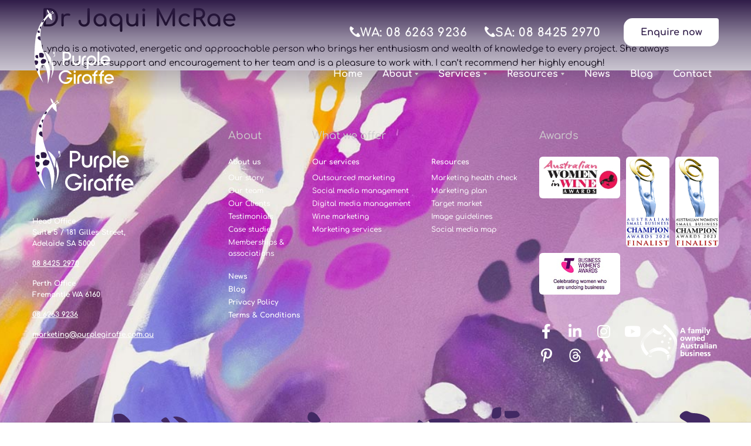

--- FILE ---
content_type: text/html; charset=UTF-8
request_url: https://purplegiraffe.com.au/testimonial/dr-jaqui-mcrae/
body_size: 16925
content:
<!doctype html>
<html lang="en-AU">
<head>
<!-- Google Tag Manager -->
<script>(function(w,d,s,l,i){w[l]=w[l]||[];w[l].push({'gtm.start':
new Date().getTime(),event:'gtm.js'});var f=d.getElementsByTagName(s)[0],
j=d.createElement(s),dl=l!='dataLayer'?'&l='+l:'';j.async=true;j.src=
'https://www.googletagmanager.com/gtm.js?id='+i+dl;f.parentNode.insertBefore(j,f);
})(window,document,'script','dataLayer','GTM-NC4556Q');</script>
<!-- End Google Tag Manager -->

<!-- ManyChat -->
<!--<script src="//widget.manychat.com/564504753666416.js" async="async"></script>-->
	<meta charset="UTF-8">
		<meta name="viewport" content="width=device-width, initial-scale=1">
	<link rel="profile" href="http://gmpg.org/xfn/11">
	<meta name='robots' content='index, follow, max-image-preview:large, max-snippet:-1, max-video-preview:-1' />
	<style>img:is([sizes="auto" i], [sizes^="auto," i]) { contain-intrinsic-size: 3000px 1500px }</style>
	
	<!-- This site is optimized with the Yoast SEO plugin v23.0 - https://yoast.com/wordpress/plugins/seo/ -->
	<title>Dr Jaqui McRae - Purple Giraffe</title>
	<meta name="description" content="Lynda is a motivated, energetic and approachable person who brings her enthusiasm and wealth of knowledge to every project." />
	<link rel="canonical" href="https://purplegiraffe.com.au/testimonial/dr-jaqui-mcrae/" />
	<meta property="og:locale" content="en_US" />
	<meta property="og:type" content="article" />
	<meta property="og:title" content="Dr Jaqui McRae - Purple Giraffe" />
	<meta property="og:description" content="Lynda is a motivated, energetic and approachable person who brings her enthusiasm and wealth of knowledge to every project." />
	<meta property="og:url" content="https://purplegiraffe.com.au/testimonial/dr-jaqui-mcrae/" />
	<meta property="og:site_name" content="Purple Giraffe" />
	<meta property="article:modified_time" content="2025-12-10T23:51:48+00:00" />
	<meta property="og:image" content="https://purplegiraffe.com.au/wp-content/uploads/2020/08/dr-jaqui-mcrae-ft-image.jpg" />
	<meta property="og:image:width" content="200" />
	<meta property="og:image:height" content="200" />
	<meta property="og:image:type" content="image/jpeg" />
	<meta name="twitter:card" content="summary_large_image" />
	<meta name="twitter:label1" content="Est. reading time" />
	<meta name="twitter:data1" content="1 minute" />
	<script type="application/ld+json" class="yoast-schema-graph">{"@context":"https://schema.org","@graph":[{"@type":"WebPage","@id":"https://purplegiraffe.com.au/testimonial/dr-jaqui-mcrae/","url":"https://purplegiraffe.com.au/testimonial/dr-jaqui-mcrae/","name":"Dr Jaqui McRae - Purple Giraffe","isPartOf":{"@id":"https://purplegiraffe.com.au/#website"},"primaryImageOfPage":{"@id":"https://purplegiraffe.com.au/testimonial/dr-jaqui-mcrae/#primaryimage"},"image":{"@id":"https://purplegiraffe.com.au/testimonial/dr-jaqui-mcrae/#primaryimage"},"thumbnailUrl":"https://purplegiraffe.com.au/wp-content/uploads/2020/08/dr-jaqui-mcrae-ft-image.jpg","datePublished":"2020-08-12T10:03:26+00:00","dateModified":"2025-12-10T23:51:48+00:00","description":"Lynda is a motivated, energetic and approachable person who brings her enthusiasm and wealth of knowledge to every project.","breadcrumb":{"@id":"https://purplegiraffe.com.au/testimonial/dr-jaqui-mcrae/#breadcrumb"},"inLanguage":"en-AU","potentialAction":[{"@type":"ReadAction","target":["https://purplegiraffe.com.au/testimonial/dr-jaqui-mcrae/"]}]},{"@type":"ImageObject","inLanguage":"en-AU","@id":"https://purplegiraffe.com.au/testimonial/dr-jaqui-mcrae/#primaryimage","url":"https://purplegiraffe.com.au/wp-content/uploads/2020/08/dr-jaqui-mcrae-ft-image.jpg","contentUrl":"https://purplegiraffe.com.au/wp-content/uploads/2020/08/dr-jaqui-mcrae-ft-image.jpg","width":200,"height":200,"caption":"Dr Jaqui Mcreae"},{"@type":"BreadcrumbList","@id":"https://purplegiraffe.com.au/testimonial/dr-jaqui-mcrae/#breadcrumb","itemListElement":[{"@type":"ListItem","position":1,"name":"Home","item":"https://purplegiraffe.com.au/"},{"@type":"ListItem","position":2,"name":"Testimonials","item":"https://purplegiraffe.com.au/testimonial/"},{"@type":"ListItem","position":3,"name":"Dr Jaqui McRae"}]},{"@type":"WebSite","@id":"https://purplegiraffe.com.au/#website","url":"https://purplegiraffe.com.au/","name":"Purple Giraffe","description":"","potentialAction":[{"@type":"SearchAction","target":{"@type":"EntryPoint","urlTemplate":"https://purplegiraffe.com.au/?s={search_term_string}"},"query-input":"required name=search_term_string"}],"inLanguage":"en-AU"}]}</script>
	<!-- / Yoast SEO plugin. -->


<link rel='dns-prefetch' href='//cdnjs.cloudflare.com' />
<link rel='dns-prefetch' href='//www.google.com' />
<link rel='dns-prefetch' href='//www.googletagmanager.com' />

<link rel="alternate" type="application/rss+xml" title="Purple Giraffe &raquo; Feed" href="https://purplegiraffe.com.au/feed/" />
<link rel="alternate" type="application/rss+xml" title="Purple Giraffe &raquo; Comments Feed" href="https://purplegiraffe.com.au/comments/feed/" />
<style id='wp-emoji-styles-inline-css'>

	img.wp-smiley, img.emoji {
		display: inline !important;
		border: none !important;
		box-shadow: none !important;
		height: 1em !important;
		width: 1em !important;
		margin: 0 0.07em !important;
		vertical-align: -0.1em !important;
		background: none !important;
		padding: 0 !important;
	}
</style>
<link rel='stylesheet' id='wp-block-library-css' href='https://purplegiraffe.com.au/wp-includes/css/dist/block-library/style.min.css?ver=6.8.3' media='all' />
<style id='classic-theme-styles-inline-css'>
/*! This file is auto-generated */
.wp-block-button__link{color:#fff;background-color:#32373c;border-radius:9999px;box-shadow:none;text-decoration:none;padding:calc(.667em + 2px) calc(1.333em + 2px);font-size:1.125em}.wp-block-file__button{background:#32373c;color:#fff;text-decoration:none}
</style>
<style id='global-styles-inline-css'>
:root{--wp--preset--aspect-ratio--square: 1;--wp--preset--aspect-ratio--4-3: 4/3;--wp--preset--aspect-ratio--3-4: 3/4;--wp--preset--aspect-ratio--3-2: 3/2;--wp--preset--aspect-ratio--2-3: 2/3;--wp--preset--aspect-ratio--16-9: 16/9;--wp--preset--aspect-ratio--9-16: 9/16;--wp--preset--color--black: #000000;--wp--preset--color--cyan-bluish-gray: #abb8c3;--wp--preset--color--white: #ffffff;--wp--preset--color--pale-pink: #f78da7;--wp--preset--color--vivid-red: #cf2e2e;--wp--preset--color--luminous-vivid-orange: #ff6900;--wp--preset--color--luminous-vivid-amber: #fcb900;--wp--preset--color--light-green-cyan: #7bdcb5;--wp--preset--color--vivid-green-cyan: #00d084;--wp--preset--color--pale-cyan-blue: #8ed1fc;--wp--preset--color--vivid-cyan-blue: #0693e3;--wp--preset--color--vivid-purple: #9b51e0;--wp--preset--gradient--vivid-cyan-blue-to-vivid-purple: linear-gradient(135deg,rgba(6,147,227,1) 0%,rgb(155,81,224) 100%);--wp--preset--gradient--light-green-cyan-to-vivid-green-cyan: linear-gradient(135deg,rgb(122,220,180) 0%,rgb(0,208,130) 100%);--wp--preset--gradient--luminous-vivid-amber-to-luminous-vivid-orange: linear-gradient(135deg,rgba(252,185,0,1) 0%,rgba(255,105,0,1) 100%);--wp--preset--gradient--luminous-vivid-orange-to-vivid-red: linear-gradient(135deg,rgba(255,105,0,1) 0%,rgb(207,46,46) 100%);--wp--preset--gradient--very-light-gray-to-cyan-bluish-gray: linear-gradient(135deg,rgb(238,238,238) 0%,rgb(169,184,195) 100%);--wp--preset--gradient--cool-to-warm-spectrum: linear-gradient(135deg,rgb(74,234,220) 0%,rgb(151,120,209) 20%,rgb(207,42,186) 40%,rgb(238,44,130) 60%,rgb(251,105,98) 80%,rgb(254,248,76) 100%);--wp--preset--gradient--blush-light-purple: linear-gradient(135deg,rgb(255,206,236) 0%,rgb(152,150,240) 100%);--wp--preset--gradient--blush-bordeaux: linear-gradient(135deg,rgb(254,205,165) 0%,rgb(254,45,45) 50%,rgb(107,0,62) 100%);--wp--preset--gradient--luminous-dusk: linear-gradient(135deg,rgb(255,203,112) 0%,rgb(199,81,192) 50%,rgb(65,88,208) 100%);--wp--preset--gradient--pale-ocean: linear-gradient(135deg,rgb(255,245,203) 0%,rgb(182,227,212) 50%,rgb(51,167,181) 100%);--wp--preset--gradient--electric-grass: linear-gradient(135deg,rgb(202,248,128) 0%,rgb(113,206,126) 100%);--wp--preset--gradient--midnight: linear-gradient(135deg,rgb(2,3,129) 0%,rgb(40,116,252) 100%);--wp--preset--font-size--small: 13px;--wp--preset--font-size--medium: 20px;--wp--preset--font-size--large: 36px;--wp--preset--font-size--x-large: 42px;--wp--preset--spacing--20: 0.44rem;--wp--preset--spacing--30: 0.67rem;--wp--preset--spacing--40: 1rem;--wp--preset--spacing--50: 1.5rem;--wp--preset--spacing--60: 2.25rem;--wp--preset--spacing--70: 3.38rem;--wp--preset--spacing--80: 5.06rem;--wp--preset--shadow--natural: 6px 6px 9px rgba(0, 0, 0, 0.2);--wp--preset--shadow--deep: 12px 12px 50px rgba(0, 0, 0, 0.4);--wp--preset--shadow--sharp: 6px 6px 0px rgba(0, 0, 0, 0.2);--wp--preset--shadow--outlined: 6px 6px 0px -3px rgba(255, 255, 255, 1), 6px 6px rgba(0, 0, 0, 1);--wp--preset--shadow--crisp: 6px 6px 0px rgba(0, 0, 0, 1);}:where(.is-layout-flex){gap: 0.5em;}:where(.is-layout-grid){gap: 0.5em;}body .is-layout-flex{display: flex;}.is-layout-flex{flex-wrap: wrap;align-items: center;}.is-layout-flex > :is(*, div){margin: 0;}body .is-layout-grid{display: grid;}.is-layout-grid > :is(*, div){margin: 0;}:where(.wp-block-columns.is-layout-flex){gap: 2em;}:where(.wp-block-columns.is-layout-grid){gap: 2em;}:where(.wp-block-post-template.is-layout-flex){gap: 1.25em;}:where(.wp-block-post-template.is-layout-grid){gap: 1.25em;}.has-black-color{color: var(--wp--preset--color--black) !important;}.has-cyan-bluish-gray-color{color: var(--wp--preset--color--cyan-bluish-gray) !important;}.has-white-color{color: var(--wp--preset--color--white) !important;}.has-pale-pink-color{color: var(--wp--preset--color--pale-pink) !important;}.has-vivid-red-color{color: var(--wp--preset--color--vivid-red) !important;}.has-luminous-vivid-orange-color{color: var(--wp--preset--color--luminous-vivid-orange) !important;}.has-luminous-vivid-amber-color{color: var(--wp--preset--color--luminous-vivid-amber) !important;}.has-light-green-cyan-color{color: var(--wp--preset--color--light-green-cyan) !important;}.has-vivid-green-cyan-color{color: var(--wp--preset--color--vivid-green-cyan) !important;}.has-pale-cyan-blue-color{color: var(--wp--preset--color--pale-cyan-blue) !important;}.has-vivid-cyan-blue-color{color: var(--wp--preset--color--vivid-cyan-blue) !important;}.has-vivid-purple-color{color: var(--wp--preset--color--vivid-purple) !important;}.has-black-background-color{background-color: var(--wp--preset--color--black) !important;}.has-cyan-bluish-gray-background-color{background-color: var(--wp--preset--color--cyan-bluish-gray) !important;}.has-white-background-color{background-color: var(--wp--preset--color--white) !important;}.has-pale-pink-background-color{background-color: var(--wp--preset--color--pale-pink) !important;}.has-vivid-red-background-color{background-color: var(--wp--preset--color--vivid-red) !important;}.has-luminous-vivid-orange-background-color{background-color: var(--wp--preset--color--luminous-vivid-orange) !important;}.has-luminous-vivid-amber-background-color{background-color: var(--wp--preset--color--luminous-vivid-amber) !important;}.has-light-green-cyan-background-color{background-color: var(--wp--preset--color--light-green-cyan) !important;}.has-vivid-green-cyan-background-color{background-color: var(--wp--preset--color--vivid-green-cyan) !important;}.has-pale-cyan-blue-background-color{background-color: var(--wp--preset--color--pale-cyan-blue) !important;}.has-vivid-cyan-blue-background-color{background-color: var(--wp--preset--color--vivid-cyan-blue) !important;}.has-vivid-purple-background-color{background-color: var(--wp--preset--color--vivid-purple) !important;}.has-black-border-color{border-color: var(--wp--preset--color--black) !important;}.has-cyan-bluish-gray-border-color{border-color: var(--wp--preset--color--cyan-bluish-gray) !important;}.has-white-border-color{border-color: var(--wp--preset--color--white) !important;}.has-pale-pink-border-color{border-color: var(--wp--preset--color--pale-pink) !important;}.has-vivid-red-border-color{border-color: var(--wp--preset--color--vivid-red) !important;}.has-luminous-vivid-orange-border-color{border-color: var(--wp--preset--color--luminous-vivid-orange) !important;}.has-luminous-vivid-amber-border-color{border-color: var(--wp--preset--color--luminous-vivid-amber) !important;}.has-light-green-cyan-border-color{border-color: var(--wp--preset--color--light-green-cyan) !important;}.has-vivid-green-cyan-border-color{border-color: var(--wp--preset--color--vivid-green-cyan) !important;}.has-pale-cyan-blue-border-color{border-color: var(--wp--preset--color--pale-cyan-blue) !important;}.has-vivid-cyan-blue-border-color{border-color: var(--wp--preset--color--vivid-cyan-blue) !important;}.has-vivid-purple-border-color{border-color: var(--wp--preset--color--vivid-purple) !important;}.has-vivid-cyan-blue-to-vivid-purple-gradient-background{background: var(--wp--preset--gradient--vivid-cyan-blue-to-vivid-purple) !important;}.has-light-green-cyan-to-vivid-green-cyan-gradient-background{background: var(--wp--preset--gradient--light-green-cyan-to-vivid-green-cyan) !important;}.has-luminous-vivid-amber-to-luminous-vivid-orange-gradient-background{background: var(--wp--preset--gradient--luminous-vivid-amber-to-luminous-vivid-orange) !important;}.has-luminous-vivid-orange-to-vivid-red-gradient-background{background: var(--wp--preset--gradient--luminous-vivid-orange-to-vivid-red) !important;}.has-very-light-gray-to-cyan-bluish-gray-gradient-background{background: var(--wp--preset--gradient--very-light-gray-to-cyan-bluish-gray) !important;}.has-cool-to-warm-spectrum-gradient-background{background: var(--wp--preset--gradient--cool-to-warm-spectrum) !important;}.has-blush-light-purple-gradient-background{background: var(--wp--preset--gradient--blush-light-purple) !important;}.has-blush-bordeaux-gradient-background{background: var(--wp--preset--gradient--blush-bordeaux) !important;}.has-luminous-dusk-gradient-background{background: var(--wp--preset--gradient--luminous-dusk) !important;}.has-pale-ocean-gradient-background{background: var(--wp--preset--gradient--pale-ocean) !important;}.has-electric-grass-gradient-background{background: var(--wp--preset--gradient--electric-grass) !important;}.has-midnight-gradient-background{background: var(--wp--preset--gradient--midnight) !important;}.has-small-font-size{font-size: var(--wp--preset--font-size--small) !important;}.has-medium-font-size{font-size: var(--wp--preset--font-size--medium) !important;}.has-large-font-size{font-size: var(--wp--preset--font-size--large) !important;}.has-x-large-font-size{font-size: var(--wp--preset--font-size--x-large) !important;}
:where(.wp-block-post-template.is-layout-flex){gap: 1.25em;}:where(.wp-block-post-template.is-layout-grid){gap: 1.25em;}
:where(.wp-block-columns.is-layout-flex){gap: 2em;}:where(.wp-block-columns.is-layout-grid){gap: 2em;}
:root :where(.wp-block-pullquote){font-size: 1.5em;line-height: 1.6;}
</style>
<link data-minify="1" rel='stylesheet' id='ppress-frontend-css' href='https://purplegiraffe.com.au/wp-content/cache/min/1/wp-content/plugins/wp-user-avatar/assets/css/frontend.min.css?ver=1765330877' media='all' />
<link rel='stylesheet' id='ppress-flatpickr-css' href='https://purplegiraffe.com.au/wp-content/plugins/wp-user-avatar/assets/flatpickr/flatpickr.min.css?ver=4.16.8' media='all' />
<link rel='stylesheet' id='ppress-select2-css' href='https://purplegiraffe.com.au/wp-content/plugins/wp-user-avatar/assets/select2/select2.min.css?ver=6.8.3' media='all' />
<link rel='stylesheet' id='hello-elementor-theme-style-css' href='https://purplegiraffe.com.au/wp-content/themes/hello-elementor/theme.min.css?ver=3.1.0' media='all' />
<link rel='stylesheet' id='hello-elementor-child-style-css' href='https://purplegiraffe.com.au/wp-content/themes/hello-theme-child-master/style.css?ver=1.0.0' media='all' />
<link rel='stylesheet' id='hello-elementor-css' href='https://purplegiraffe.com.au/wp-content/themes/hello-elementor/style.min.css?ver=3.1.0' media='all' />
<link rel='stylesheet' id='hello-elementor-header-footer-css' href='https://purplegiraffe.com.au/wp-content/themes/hello-elementor/header-footer.min.css?ver=3.1.0' media='all' />
<link rel='stylesheet' id='elementor-frontend-css' href='https://purplegiraffe.com.au/wp-content/plugins/elementor/assets/css/frontend.min.css?ver=3.33.4' media='all' />
<link rel='stylesheet' id='widget-image-css' href='https://purplegiraffe.com.au/wp-content/plugins/elementor/assets/css/widget-image.min.css?ver=3.33.4' media='all' />
<link rel='stylesheet' id='widget-nav-menu-css' href='https://purplegiraffe.com.au/wp-content/plugins/elementor-pro/assets/css/widget-nav-menu.min.css?ver=3.30.0' media='all' />
<link rel='stylesheet' id='widget-icon-list-css' href='https://purplegiraffe.com.au/wp-content/plugins/elementor/assets/css/widget-icon-list.min.css?ver=3.33.4' media='all' />
<link rel='stylesheet' id='widget-heading-css' href='https://purplegiraffe.com.au/wp-content/plugins/elementor/assets/css/widget-heading.min.css?ver=3.33.4' media='all' />
<link rel='stylesheet' id='widget-social-icons-css' href='https://purplegiraffe.com.au/wp-content/plugins/elementor/assets/css/widget-social-icons.min.css?ver=3.33.4' media='all' />
<link rel='stylesheet' id='e-apple-webkit-css' href='https://purplegiraffe.com.au/wp-content/plugins/elementor/assets/css/conditionals/apple-webkit.min.css?ver=3.33.4' media='all' />
<link data-minify="1" rel='stylesheet' id='elementor-icons-css' href='https://purplegiraffe.com.au/wp-content/cache/min/1/wp-content/plugins/elementor/assets/lib/eicons/css/elementor-icons.min.css?ver=1765330877' media='all' />
<link rel='stylesheet' id='elementor-post-14-css' href='https://purplegiraffe.com.au/wp-content/uploads/elementor/css/post-14.css?ver=1763004829' media='all' />
<link rel='stylesheet' id='uael-frontend-css' href='https://purplegiraffe.com.au/wp-content/plugins/ultimate-elementor/assets/min-css/uael-frontend.min.css?ver=1.36.34' media='all' />
<link rel='stylesheet' id='elementor-post-21-css' href='https://purplegiraffe.com.au/wp-content/uploads/elementor/css/post-21.css?ver=1763004833' media='all' />
<link rel='stylesheet' id='elementor-post-13-css' href='https://purplegiraffe.com.au/wp-content/uploads/elementor/css/post-13.css?ver=1765330848' media='all' />
<link data-minify="1" rel='stylesheet' id='ecs-styles-css' href='https://purplegiraffe.com.au/wp-content/cache/min/1/wp-content/plugins/ele-custom-skin/assets/css/ecs-style.css?ver=1765330877' media='all' />
<link rel='stylesheet' id='elementor-post-1940-css' href='https://purplegiraffe.com.au/wp-content/uploads/elementor/css/post-1940.css?ver=1599580905' media='all' />
<link rel='stylesheet' id='elementor-post-3981-css' href='https://purplegiraffe.com.au/wp-content/uploads/elementor/css/post-3981.css?ver=1691160104' media='all' />
<link data-minify="1" rel='stylesheet' id='elementor-gf-local-comfortaa-css' href='https://purplegiraffe.com.au/wp-content/cache/min/1/wp-content/uploads/elementor/google-fonts/css/comfortaa.css?ver=1765330877' media='all' />
<link data-minify="1" rel='stylesheet' id='elementor-gf-local-roboto-css' href='https://purplegiraffe.com.au/wp-content/cache/min/1/wp-content/uploads/elementor/google-fonts/css/roboto.css?ver=1765330878' media='all' />
<link rel='stylesheet' id='elementor-icons-shared-0-css' href='https://purplegiraffe.com.au/wp-content/plugins/elementor/assets/lib/font-awesome/css/fontawesome.min.css?ver=5.15.3' media='all' />
<link data-minify="1" rel='stylesheet' id='elementor-icons-fa-solid-css' href='https://purplegiraffe.com.au/wp-content/cache/min/1/wp-content/plugins/elementor/assets/lib/font-awesome/css/solid.min.css?ver=1765330877' media='all' />
<link data-minify="1" rel='stylesheet' id='elementor-icons-fa-brands-css' href='https://purplegiraffe.com.au/wp-content/cache/min/1/wp-content/plugins/elementor/assets/lib/font-awesome/css/brands.min.css?ver=1765330878' media='all' />
<script src="https://purplegiraffe.com.au/wp-includes/js/jquery/jquery.min.js?ver=3.7.1" id="jquery-core-js"></script>
<script src="https://purplegiraffe.com.au/wp-includes/js/jquery/jquery-migrate.min.js?ver=3.4.1" id="jquery-migrate-js" defer></script>
<script src="https://purplegiraffe.com.au/wp-content/plugins/wp-user-avatar/assets/flatpickr/flatpickr.min.js?ver=4.16.8" id="ppress-flatpickr-js" defer></script>
<script src="https://purplegiraffe.com.au/wp-content/plugins/wp-user-avatar/assets/select2/select2.min.js?ver=4.16.8" id="ppress-select2-js" defer></script>

<!-- Google tag (gtag.js) snippet added by Site Kit -->

<!-- Google Ads snippet added by Site Kit -->

<!-- Google Analytics snippet added by Site Kit -->
<script src="https://www.googletagmanager.com/gtag/js?id=GT-TX5XKCQ" id="google_gtagjs-js" async></script>
<script id="google_gtagjs-js-after">
window.dataLayer = window.dataLayer || [];function gtag(){dataLayer.push(arguments);}
gtag("set","linker",{"domains":["purplegiraffe.com.au"]});
gtag("js", new Date());
gtag("set", "developer_id.dZTNiMT", true);
gtag("config", "GT-TX5XKCQ");
gtag("config", "AW-961166626");
</script>

<!-- End Google tag (gtag.js) snippet added by Site Kit -->
<script id="ecs_ajax_load-js-extra">
var ecs_ajax_params = {"ajaxurl":"https:\/\/purplegiraffe.com.au\/wp-admin\/admin-ajax.php","posts":"{\"page\":0,\"testimonial\":\"dr-jaqui-mcrae\",\"post_type\":\"testimonial\",\"name\":\"dr-jaqui-mcrae\",\"error\":\"\",\"m\":\"\",\"p\":0,\"post_parent\":\"\",\"subpost\":\"\",\"subpost_id\":\"\",\"attachment\":\"\",\"attachment_id\":0,\"pagename\":\"dr-jaqui-mcrae\",\"page_id\":0,\"second\":\"\",\"minute\":\"\",\"hour\":\"\",\"day\":0,\"monthnum\":0,\"year\":0,\"w\":0,\"category_name\":\"\",\"tag\":\"\",\"cat\":\"\",\"tag_id\":\"\",\"author\":\"\",\"author_name\":\"\",\"feed\":\"\",\"tb\":\"\",\"paged\":0,\"meta_key\":\"\",\"meta_value\":\"\",\"preview\":\"\",\"s\":\"\",\"sentence\":\"\",\"title\":\"\",\"fields\":\"all\",\"menu_order\":\"\",\"embed\":\"\",\"category__in\":[],\"category__not_in\":[],\"category__and\":[],\"post__in\":[],\"post__not_in\":[],\"post_name__in\":[],\"tag__in\":[],\"tag__not_in\":[],\"tag__and\":[],\"tag_slug__in\":[],\"tag_slug__and\":[],\"post_parent__in\":[],\"post_parent__not_in\":[],\"author__in\":[],\"author__not_in\":[],\"search_columns\":[],\"ignore_sticky_posts\":false,\"suppress_filters\":false,\"cache_results\":true,\"update_post_term_cache\":true,\"update_menu_item_cache\":false,\"lazy_load_term_meta\":true,\"update_post_meta_cache\":true,\"posts_per_page\":12,\"nopaging\":false,\"comments_per_page\":\"50\",\"no_found_rows\":false,\"order\":\"DESC\"}"};
</script>
<script data-minify="1" src="https://purplegiraffe.com.au/wp-content/cache/min/1/wp-content/plugins/ele-custom-skin/assets/js/ecs_ajax_pagination.js?ver=1765330878" id="ecs_ajax_load-js" defer></script>
<script data-minify="1" src="https://purplegiraffe.com.au/wp-content/cache/min/1/wp-content/plugins/ele-custom-skin/assets/js/ecs.js?ver=1765330878" id="ecs-script-js" defer></script>
<link rel="https://api.w.org/" href="https://purplegiraffe.com.au/wp-json/" /><link rel="alternate" title="JSON" type="application/json" href="https://purplegiraffe.com.au/wp-json/wp/v2/testimonial/2027" /><link rel="EditURI" type="application/rsd+xml" title="RSD" href="https://purplegiraffe.com.au/xmlrpc.php?rsd" />
<meta name="generator" content="WordPress 6.8.3" />
<link rel='shortlink' href='https://purplegiraffe.com.au/?p=2027' />
<link rel="alternate" title="oEmbed (JSON)" type="application/json+oembed" href="https://purplegiraffe.com.au/wp-json/oembed/1.0/embed?url=https%3A%2F%2Fpurplegiraffe.com.au%2Ftestimonial%2Fdr-jaqui-mcrae%2F" />
<link rel="alternate" title="oEmbed (XML)" type="text/xml+oembed" href="https://purplegiraffe.com.au/wp-json/oembed/1.0/embed?url=https%3A%2F%2Fpurplegiraffe.com.au%2Ftestimonial%2Fdr-jaqui-mcrae%2F&#038;format=xml" />
<meta name="generator" content="Site Kit by Google 1.130.0" /><meta name="facebook-domain-verification" content="tiv4kw3gyur2u77kaav4yi6tpgmhtz" />
<!-- Google tag (gtag.js) -->
<script async src="https://www.googletagmanager.com/gtag/js?id=AW-961166626"></script>
<script>
  window.dataLayer = window.dataLayer || [];
  function gtag(){dataLayer.push(arguments);}
  gtag('js', new Date());

  gtag('config', 'AW-961166626');
</script><meta name="description" content="Lynda is a motivated, energetic and approachable person who brings her enthusiasm and wealth of knowledge to every project">
<meta name="generator" content="Elementor 3.33.4; features: additional_custom_breakpoints; settings: css_print_method-external, google_font-enabled, font_display-auto">
			<style>
				.e-con.e-parent:nth-of-type(n+4):not(.e-lazyloaded):not(.e-no-lazyload),
				.e-con.e-parent:nth-of-type(n+4):not(.e-lazyloaded):not(.e-no-lazyload) * {
					background-image: none !important;
				}
				@media screen and (max-height: 1024px) {
					.e-con.e-parent:nth-of-type(n+3):not(.e-lazyloaded):not(.e-no-lazyload),
					.e-con.e-parent:nth-of-type(n+3):not(.e-lazyloaded):not(.e-no-lazyload) * {
						background-image: none !important;
					}
				}
				@media screen and (max-height: 640px) {
					.e-con.e-parent:nth-of-type(n+2):not(.e-lazyloaded):not(.e-no-lazyload),
					.e-con.e-parent:nth-of-type(n+2):not(.e-lazyloaded):not(.e-no-lazyload) * {
						background-image: none !important;
					}
				}
			</style>
			<link rel="icon" href="https://purplegiraffe.com.au/wp-content/uploads/2020/08/cropped-purple-giraffe-favicon-32x32.png" sizes="32x32" />
<link rel="icon" href="https://purplegiraffe.com.au/wp-content/uploads/2020/08/cropped-purple-giraffe-favicon-192x192.png" sizes="192x192" />
<link rel="apple-touch-icon" href="https://purplegiraffe.com.au/wp-content/uploads/2020/08/cropped-purple-giraffe-favicon-180x180.png" />
<meta name="msapplication-TileImage" content="https://purplegiraffe.com.au/wp-content/uploads/2020/08/cropped-purple-giraffe-favicon-270x270.png" />

</head>
<body class="wp-singular testimonial-template-default single single-testimonial postid-2027 wp-theme-hello-elementor wp-child-theme-hello-theme-child-master elementor-default elementor-kit-14">
<!-- Google Tag Manager (noscript) -->
<noscript><iframe src="https://www.googletagmanager.com/ns.html?id=GTM-NC4556Q"
height="0" width="0" style="display:none;visibility:hidden"></iframe></noscript>
<!-- End Google Tag Manager (noscript) -->

		<div data-elementor-type="header" data-elementor-id="21" class="elementor elementor-21 elementor-location-header" data-elementor-post-type="elementor_library">
					<header class="elementor-section elementor-top-section elementor-element elementor-element-5955f10 elementor-section-boxed elementor-section-height-default elementor-section-height-default" data-id="5955f10" data-element_type="section">
						<div class="elementor-container elementor-column-gap-no">
					<div class="elementor-column elementor-col-50 elementor-top-column elementor-element elementor-element-c7aed09 logo" data-id="c7aed09" data-element_type="column">
			<div class="elementor-widget-wrap elementor-element-populated">
						<div class="elementor-element elementor-element-ced7ea4 top-phone-btn elementor-widget__width-auto elementor-widget elementor-widget-button" data-id="ced7ea4" data-element_type="widget" data-widget_type="button.default">
				<div class="elementor-widget-container">
									<div class="elementor-button-wrapper">
					<a class="elementor-button elementor-button-link elementor-size-sm" href="#elementor-action%3Aaction%3Dpopup%3Aopen%26settings%3DeyJpZCI6Ijk4MjciLCJ0b2dnbGUiOmZhbHNlfQ%3D%3D">
						<span class="elementor-button-content-wrapper">
						<span class="elementor-button-icon">
				<svg xmlns="http://www.w3.org/2000/svg" width="18.879" height="18.896" viewBox="0 0 18.879 18.896"><g transform="translate(-33.256 -33.362)"><path d="M37.413,40.768l2.9-2.9a.814.814,0,0,0,0-1.2l-4.388-3.114a.956.956,0,0,0-1.132,0c-6.865,6.016,11.112,23.993,17.128,17.2a.958.958,0,0,0,0-1.2l-3.114-4.388a.876.876,0,0,0-1.2,0l-2.831,2.9A19.669,19.669,0,0,1,37.413,40.768Z" transform="translate(0 0)" fill="#fff" fill-rule="evenodd"></path></g></svg>			</span>
									<span class="elementor-button-text">Call us</span>
					</span>
					</a>
				</div>
								</div>
				</div>
				<div class="elementor-element elementor-element-dc63e49 sticky-logo elementor-hidden-desktop elementor-hidden-tablet elementor-hidden-mobile elementor-widget elementor-widget-image" data-id="dc63e49" data-element_type="widget" data-widget_type="image.default">
				<div class="elementor-widget-container">
																<a href="/">
							<img width="113" height="53" src="https://purplegiraffe.com.au/wp-content/uploads/2020/08/sticky-logo.svg" class="attachment-full size-full wp-image-391" alt="" />								</a>
															</div>
				</div>
				<div class="elementor-element elementor-element-daeae88 elementor-widget__width-auto elementor-widget elementor-widget-html" data-id="daeae88" data-element_type="widget" data-widget_type="html.default">
				<div class="elementor-widget-container">
					<a href="/"><div id="giraffe"></div></a>
				</div>
				</div>
				<div class="elementor-element elementor-element-478e350 elementor-widget__width-auto uael-offcanvas-trigger-align-inline elementor-widget elementor-widget-uael-offcanvas" data-id="478e350" data-element_type="widget" data-widget_type="uael-offcanvas.default">
				<div class="elementor-widget-container">
					
		<div id="478e350-overlay" data-trigger-on="icon" data-close-on-overlay="yes" data-close-on-esc="yes" data-content="saved_rows" data-device="false" data-custom="" data-custom-id="" data-canvas-width="250" data-wrap-menu-item="no" class="uael-offcanvas-parent-wrapper uael-module-content uaoffcanvas-478e350" >
			<div id="offcanvas-478e350" class="uael-offcanvas uael-custom-offcanvas   uael-offcanvas-type-normal uael-offcanvas-scroll-disable uael-offcanvas-shadow-inset position-at-right">
				<div class="uael-offcanvas-content">
					<div class="uael-offcanvas-action-wrap">
										<div class="uael-offcanvas-close-icon-wrapper elementor-icon-wrapper elementor-clickable uael-offcanvas-close-icon-position-right-top">
					<span class="uael-offcanvas-close elementor-icon-link elementor-clickable ">
						<span class="uael-offcanvas-close-icon">
																<i aria-hidden="true" class="fas fa-times"></i>													</span>
					</span>
				</div>
									</div>
					<div class="uael-offcanvas-text uael-offcanvas-content-data">
								<div data-elementor-type="section" data-elementor-id="475" class="elementor elementor-475 elementor-location-header" data-elementor-post-type="elementor_library">
					<section class="elementor-section elementor-top-section elementor-element elementor-element-b0518c6 elementor-section-full_width elementor-section-height-default elementor-section-height-default" data-id="b0518c6" data-element_type="section">
						<div class="elementor-container elementor-column-gap-no">
					<div class="elementor-column elementor-col-100 elementor-top-column elementor-element elementor-element-a712c96" data-id="a712c96" data-element_type="column">
			<div class="elementor-widget-wrap elementor-element-populated">
						<div class="elementor-element elementor-element-fd5e04c elementor-widget__width-inherit elementor-widget elementor-widget-nav-menu" data-id="fd5e04c" data-element_type="widget" data-settings="{&quot;layout&quot;:&quot;dropdown&quot;,&quot;submenu_icon&quot;:{&quot;value&quot;:&quot;&lt;i class=\&quot;fas fa-caret-down\&quot;&gt;&lt;\/i&gt;&quot;,&quot;library&quot;:&quot;fa-solid&quot;}}" data-widget_type="nav-menu.default">
				<div class="elementor-widget-container">
								<nav class="elementor-nav-menu--dropdown elementor-nav-menu__container" aria-hidden="true">
				<ul id="menu-2-fd5e04c" class="elementor-nav-menu"><li class="menu-item menu-item-type-post_type menu-item-object-page menu-item-home menu-item-43"><a href="https://purplegiraffe.com.au/" class="elementor-item" tabindex="-1">Home</a></li>
<li class="menu-item menu-item-type-post_type menu-item-object-page menu-item-has-children menu-item-1895"><a href="https://purplegiraffe.com.au/about-us/" class="elementor-item" tabindex="-1">About</a>
<ul class="sub-menu elementor-nav-menu--dropdown">
	<li class="menu-item menu-item-type-post_type menu-item-object-page menu-item-893"><a href="https://purplegiraffe.com.au/our-story/" class="elementor-sub-item" tabindex="-1">Our story</a></li>
	<li class="menu-item menu-item-type-post_type menu-item-object-page menu-item-894"><a href="https://purplegiraffe.com.au/our-team/" class="elementor-sub-item" tabindex="-1">Our team</a></li>
	<li class="menu-item menu-item-type-post_type menu-item-object-page menu-item-12498"><a href="https://purplegiraffe.com.au/our-clients/" class="elementor-sub-item" tabindex="-1">Our clients</a></li>
	<li class="menu-item menu-item-type-post_type menu-item-object-page menu-item-10735"><a href="https://purplegiraffe.com.au/faq/" class="elementor-sub-item" tabindex="-1">FAQ</a></li>
	<li class="menu-item menu-item-type-post_type_archive menu-item-object-testimonial menu-item-4368"><a href="https://purplegiraffe.com.au/testimonial/" class="elementor-sub-item" tabindex="-1">Testimonials</a></li>
	<li class="menu-item menu-item-type-post_type menu-item-object-page menu-item-8674"><a href="https://purplegiraffe.com.au/case-studies/" class="elementor-sub-item" tabindex="-1">Case studies</a></li>
	<li class="menu-item menu-item-type-post_type menu-item-object-page menu-item-4970"><a href="https://purplegiraffe.com.au/memberships/" class="elementor-sub-item" tabindex="-1">Memberships &#038; associations</a></li>
	<li class="menu-item menu-item-type-post_type menu-item-object-page menu-item-12220"><a href="https://purplegiraffe.com.au/awards/" class="elementor-sub-item" tabindex="-1">Awards</a></li>
</ul>
</li>
<li class="menu-item menu-item-type-custom menu-item-object-custom menu-item-has-children menu-item-8550"><a href="https://purplegiraffe.com.au/marketing-services" class="elementor-item" tabindex="-1">Services</a>
<ul class="sub-menu elementor-nav-menu--dropdown">
	<li class="menu-item menu-item-type-post_type menu-item-object-page menu-item-927"><a href="https://purplegiraffe.com.au/outsourced-marketing/" class="elementor-sub-item" tabindex="-1">Outsourced marketing</a></li>
	<li class="menu-item menu-item-type-post_type menu-item-object-page menu-item-924"><a href="https://purplegiraffe.com.au/digital-media-management/" class="elementor-sub-item" tabindex="-1">Digital media management</a></li>
	<li class="menu-item menu-item-type-post_type menu-item-object-page menu-item-5409"><a href="https://purplegiraffe.com.au/franchise-marketing/" class="elementor-sub-item" tabindex="-1">Franchise marketing</a></li>
	<li class="menu-item menu-item-type-post_type menu-item-object-page menu-item-5408"><a href="https://purplegiraffe.com.au/medical-services-marketing/" class="elementor-sub-item" tabindex="-1">Medical services marketing</a></li>
	<li class="menu-item menu-item-type-post_type menu-item-object-page menu-item-1814"><a href="https://purplegiraffe.com.au/marketing-services/" class="elementor-sub-item" tabindex="-1">Our services</a></li>
	<li class="menu-item menu-item-type-post_type menu-item-object-page menu-item-7723"><a href="https://purplegiraffe.com.au/strategic-planning/" class="elementor-sub-item" tabindex="-1">Strategic planning</a></li>
	<li class="menu-item menu-item-type-post_type menu-item-object-page menu-item-9115"><a href="https://purplegiraffe.com.au/social-media-marketing/" class="elementor-sub-item" tabindex="-1">Social media marketing</a></li>
	<li class="menu-item menu-item-type-post_type menu-item-object-page menu-item-7724"><a href="https://purplegiraffe.com.au/tourism-marketing/" class="elementor-sub-item" tabindex="-1">Tourism marketing</a></li>
	<li class="menu-item menu-item-type-post_type menu-item-object-page menu-item-928"><a href="https://purplegiraffe.com.au/wine-marketing/" class="elementor-sub-item" tabindex="-1">Wine marketing</a></li>
</ul>
</li>
<li class="menu-item menu-item-type-post_type menu-item-object-page menu-item-has-children menu-item-4649"><a href="https://purplegiraffe.com.au/resources/" class="elementor-item" tabindex="-1">Resources</a>
<ul class="sub-menu elementor-nav-menu--dropdown">
	<li class="menu-item menu-item-type-post_type menu-item-object-page menu-item-8683"><a href="https://purplegiraffe.com.au/content-calendar/" class="elementor-sub-item" tabindex="-1">Content calendar</a></li>
	<li class="menu-item menu-item-type-post_type menu-item-object-page menu-item-930"><a href="https://purplegiraffe.com.au/marketing-health-check/" class="elementor-sub-item" tabindex="-1">Marketing health check</a></li>
	<li class="menu-item menu-item-type-post_type menu-item-object-page menu-item-4651"><a href="https://purplegiraffe.com.au/image-guidelines/" class="elementor-sub-item" tabindex="-1">Image guidelines</a></li>
	<li class="menu-item menu-item-type-post_type menu-item-object-page menu-item-8023"><a href="https://purplegiraffe.com.au/digital-image-optimisation/" class="elementor-sub-item" tabindex="-1">Digital image optimisation</a></li>
	<li class="menu-item menu-item-type-post_type menu-item-object-page menu-item-10659"><a href="https://purplegiraffe.com.au/digital-media-one-page-plan/" class="elementor-sub-item" tabindex="-1">Digital media one page plan</a></li>
	<li class="menu-item menu-item-type-post_type menu-item-object-page menu-item-931"><a href="https://purplegiraffe.com.au/marketing-plan/" class="elementor-sub-item" tabindex="-1">One page marketing plan template</a></li>
	<li class="menu-item menu-item-type-post_type menu-item-object-page menu-item-4911"><a href="https://purplegiraffe.com.au/social-media-strategic-map/" class="elementor-sub-item" tabindex="-1">Social media strategic map</a></li>
	<li class="menu-item menu-item-type-post_type menu-item-object-page menu-item-8667"><a href="https://purplegiraffe.com.au/target-market-template/" class="elementor-sub-item" tabindex="-1">Target market template</a></li>
	<li class="menu-item menu-item-type-post_type menu-item-object-page menu-item-11496"><a href="https://purplegiraffe.com.au/resources/influencer-one-page-plan/" class="elementor-sub-item" tabindex="-1">Influencer one page plan</a></li>
</ul>
</li>
<li class="menu-item menu-item-type-taxonomy menu-item-object-category menu-item-3928"><a href="https://purplegiraffe.com.au/category/media-news/" class="elementor-item" tabindex="-1">News</a></li>
<li class="menu-item menu-item-type-taxonomy menu-item-object-category menu-item-3929"><a href="https://purplegiraffe.com.au/category/blog/" class="elementor-item" tabindex="-1">Blog</a></li>
<li class="menu-item menu-item-type-post_type menu-item-object-page menu-item-748"><a href="https://purplegiraffe.com.au/contact/" class="elementor-item" tabindex="-1">Contact</a></li>
</ul>			</nav>
						</div>
				</div>
					</div>
		</div>
					</div>
		</section>
				</div>
							</div>
				</div>
			</div>
			<div class="uael-offcanvas-overlay elementor-clickable"></div>
		</div>
			<div class="uael-offcanvas-action-wrap">
							<div tabindex="0" class="uael-offcanvas-action elementor-clickable uael-offcanvas-trigger uael-offcanvas-icon-wrap" data-offcanvas="478e350"><span class="uael-offcanvas-icon-bg uael-offcanvas-icon "><svg xmlns="http://www.w3.org/2000/svg" xmlns:xlink="http://www.w3.org/1999/xlink" width="24" height="26" viewBox="0 0 24 26"><defs><clipPath id="a"><rect width="24" height="26" fill="none"></rect></clipPath></defs><g clip-path="url(#a)"><g transform="translate(-322 -29)"><rect width="24" height="4" rx="2" transform="translate(322 29)" fill="#fff"></rect></g><g transform="translate(-322 -20)"><rect width="24" height="4" rx="2" transform="translate(322 29)" fill="#fff"></rect></g><g transform="translate(-322 -11)"><rect width="24" height="4" rx="2" transform="translate(322 29)" fill="#fff"></rect></g></g></svg></span></div>
						</div>
						</div>
				</div>
					</div>
		</div>
				<div class="elementor-column elementor-col-50 elementor-top-column elementor-element elementor-element-7893d03 cta-parent-wrapper" data-id="7893d03" data-element_type="column">
			<div class="elementor-widget-wrap elementor-element-populated">
						<section class="elementor-section elementor-inner-section elementor-element elementor-element-ea80bfc elementor-section-full_width top-cta-wrapper elementor-section-height-default elementor-section-height-default" data-id="ea80bfc" data-element_type="section">
						<div class="elementor-container elementor-column-gap-no">
					<div class="elementor-column elementor-col-100 elementor-inner-column elementor-element elementor-element-48f06a9" data-id="48f06a9" data-element_type="column">
			<div class="elementor-widget-wrap elementor-element-populated">
						<div class="elementor-element elementor-element-c1c55a4 top-phone-btn elementor-widget__width-auto elementor-widget elementor-widget-button" data-id="c1c55a4" data-element_type="widget" data-widget_type="button.default">
				<div class="elementor-widget-container">
									<div class="elementor-button-wrapper">
					<a class="elementor-button elementor-button-link elementor-size-sm" href="tel:0862639236">
						<span class="elementor-button-content-wrapper">
						<span class="elementor-button-icon">
				<svg xmlns="http://www.w3.org/2000/svg" width="18.879" height="18.896" viewBox="0 0 18.879 18.896"><g transform="translate(-33.256 -33.362)"><path d="M37.413,40.768l2.9-2.9a.814.814,0,0,0,0-1.2l-4.388-3.114a.956.956,0,0,0-1.132,0c-6.865,6.016,11.112,23.993,17.128,17.2a.958.958,0,0,0,0-1.2l-3.114-4.388a.876.876,0,0,0-1.2,0l-2.831,2.9A19.669,19.669,0,0,1,37.413,40.768Z" transform="translate(0 0)" fill="#fff" fill-rule="evenodd"></path></g></svg>			</span>
									<span class="elementor-button-text">WA: 08 6263 9236</span>
					</span>
					</a>
				</div>
								</div>
				</div>
				<div class="elementor-element elementor-element-6fdd8aa top-phone-btn elementor-widget__width-auto elementor-widget elementor-widget-button" data-id="6fdd8aa" data-element_type="widget" data-widget_type="button.default">
				<div class="elementor-widget-container">
									<div class="elementor-button-wrapper">
					<a class="elementor-button elementor-button-link elementor-size-sm" href="tel:08%208425%202970">
						<span class="elementor-button-content-wrapper">
						<span class="elementor-button-icon">
				<svg xmlns="http://www.w3.org/2000/svg" width="18.879" height="18.896" viewBox="0 0 18.879 18.896"><g transform="translate(-33.256 -33.362)"><path d="M37.413,40.768l2.9-2.9a.814.814,0,0,0,0-1.2l-4.388-3.114a.956.956,0,0,0-1.132,0c-6.865,6.016,11.112,23.993,17.128,17.2a.958.958,0,0,0,0-1.2l-3.114-4.388a.876.876,0,0,0-1.2,0l-2.831,2.9A19.669,19.669,0,0,1,37.413,40.768Z" transform="translate(0 0)" fill="#fff" fill-rule="evenodd"></path></g></svg>			</span>
									<span class="elementor-button-text">SA: 08 8425 2970</span>
					</span>
					</a>
				</div>
								</div>
				</div>
				<div class="elementor-element elementor-element-3bf7c0e top-enquire-btn elementor-widget__width-initial elementor-widget-tablet__width-initial elementor-widget elementor-widget-global elementor-global-374 elementor-widget-button" data-id="3bf7c0e" data-element_type="widget" data-widget_type="button.default">
				<div class="elementor-widget-container">
									<div class="elementor-button-wrapper">
					<a class="elementor-button elementor-button-link elementor-size-sm" href="/contact/">
						<span class="elementor-button-content-wrapper">
									<span class="elementor-button-text">Enquire now</span>
					</span>
					</a>
				</div>
								</div>
				</div>
					</div>
		</div>
					</div>
		</section>
				<section class="elementor-section elementor-inner-section elementor-element elementor-element-75c90bc elementor-section-full_width menu-wrapper elementor-section-height-default elementor-section-height-default" data-id="75c90bc" data-element_type="section">
						<div class="elementor-container elementor-column-gap-no">
					<div class="elementor-column elementor-col-100 elementor-inner-column elementor-element elementor-element-2bda93c" data-id="2bda93c" data-element_type="column">
			<div class="elementor-widget-wrap elementor-element-populated">
						<div class="elementor-element elementor-element-a939917 elementor-widget__width-auto elementor-nav-menu--dropdown-none elementor-widget elementor-widget-nav-menu" data-id="a939917" data-element_type="widget" data-settings="{&quot;layout&quot;:&quot;horizontal&quot;,&quot;submenu_icon&quot;:{&quot;value&quot;:&quot;&lt;i class=\&quot;fas fa-caret-down\&quot;&gt;&lt;\/i&gt;&quot;,&quot;library&quot;:&quot;fa-solid&quot;}}" data-widget_type="nav-menu.default">
				<div class="elementor-widget-container">
								<nav aria-label="Menu" class="elementor-nav-menu--main elementor-nav-menu__container elementor-nav-menu--layout-horizontal e--pointer-background e--animation-none">
				<ul id="menu-1-a939917" class="elementor-nav-menu"><li class="menu-item menu-item-type-post_type menu-item-object-page menu-item-home menu-item-43"><a href="https://purplegiraffe.com.au/" class="elementor-item">Home</a></li>
<li class="menu-item menu-item-type-post_type menu-item-object-page menu-item-has-children menu-item-1895"><a href="https://purplegiraffe.com.au/about-us/" class="elementor-item">About</a>
<ul class="sub-menu elementor-nav-menu--dropdown">
	<li class="menu-item menu-item-type-post_type menu-item-object-page menu-item-893"><a href="https://purplegiraffe.com.au/our-story/" class="elementor-sub-item">Our story</a></li>
	<li class="menu-item menu-item-type-post_type menu-item-object-page menu-item-894"><a href="https://purplegiraffe.com.au/our-team/" class="elementor-sub-item">Our team</a></li>
	<li class="menu-item menu-item-type-post_type menu-item-object-page menu-item-12498"><a href="https://purplegiraffe.com.au/our-clients/" class="elementor-sub-item">Our clients</a></li>
	<li class="menu-item menu-item-type-post_type menu-item-object-page menu-item-10735"><a href="https://purplegiraffe.com.au/faq/" class="elementor-sub-item">FAQ</a></li>
	<li class="menu-item menu-item-type-post_type_archive menu-item-object-testimonial menu-item-4368"><a href="https://purplegiraffe.com.au/testimonial/" class="elementor-sub-item">Testimonials</a></li>
	<li class="menu-item menu-item-type-post_type menu-item-object-page menu-item-8674"><a href="https://purplegiraffe.com.au/case-studies/" class="elementor-sub-item">Case studies</a></li>
	<li class="menu-item menu-item-type-post_type menu-item-object-page menu-item-4970"><a href="https://purplegiraffe.com.au/memberships/" class="elementor-sub-item">Memberships &#038; associations</a></li>
	<li class="menu-item menu-item-type-post_type menu-item-object-page menu-item-12220"><a href="https://purplegiraffe.com.au/awards/" class="elementor-sub-item">Awards</a></li>
</ul>
</li>
<li class="menu-item menu-item-type-custom menu-item-object-custom menu-item-has-children menu-item-8550"><a href="https://purplegiraffe.com.au/marketing-services" class="elementor-item">Services</a>
<ul class="sub-menu elementor-nav-menu--dropdown">
	<li class="menu-item menu-item-type-post_type menu-item-object-page menu-item-927"><a href="https://purplegiraffe.com.au/outsourced-marketing/" class="elementor-sub-item">Outsourced marketing</a></li>
	<li class="menu-item menu-item-type-post_type menu-item-object-page menu-item-924"><a href="https://purplegiraffe.com.au/digital-media-management/" class="elementor-sub-item">Digital media management</a></li>
	<li class="menu-item menu-item-type-post_type menu-item-object-page menu-item-5409"><a href="https://purplegiraffe.com.au/franchise-marketing/" class="elementor-sub-item">Franchise marketing</a></li>
	<li class="menu-item menu-item-type-post_type menu-item-object-page menu-item-5408"><a href="https://purplegiraffe.com.au/medical-services-marketing/" class="elementor-sub-item">Medical services marketing</a></li>
	<li class="menu-item menu-item-type-post_type menu-item-object-page menu-item-1814"><a href="https://purplegiraffe.com.au/marketing-services/" class="elementor-sub-item">Our services</a></li>
	<li class="menu-item menu-item-type-post_type menu-item-object-page menu-item-7723"><a href="https://purplegiraffe.com.au/strategic-planning/" class="elementor-sub-item">Strategic planning</a></li>
	<li class="menu-item menu-item-type-post_type menu-item-object-page menu-item-9115"><a href="https://purplegiraffe.com.au/social-media-marketing/" class="elementor-sub-item">Social media marketing</a></li>
	<li class="menu-item menu-item-type-post_type menu-item-object-page menu-item-7724"><a href="https://purplegiraffe.com.au/tourism-marketing/" class="elementor-sub-item">Tourism marketing</a></li>
	<li class="menu-item menu-item-type-post_type menu-item-object-page menu-item-928"><a href="https://purplegiraffe.com.au/wine-marketing/" class="elementor-sub-item">Wine marketing</a></li>
</ul>
</li>
<li class="menu-item menu-item-type-post_type menu-item-object-page menu-item-has-children menu-item-4649"><a href="https://purplegiraffe.com.au/resources/" class="elementor-item">Resources</a>
<ul class="sub-menu elementor-nav-menu--dropdown">
	<li class="menu-item menu-item-type-post_type menu-item-object-page menu-item-8683"><a href="https://purplegiraffe.com.au/content-calendar/" class="elementor-sub-item">Content calendar</a></li>
	<li class="menu-item menu-item-type-post_type menu-item-object-page menu-item-930"><a href="https://purplegiraffe.com.au/marketing-health-check/" class="elementor-sub-item">Marketing health check</a></li>
	<li class="menu-item menu-item-type-post_type menu-item-object-page menu-item-4651"><a href="https://purplegiraffe.com.au/image-guidelines/" class="elementor-sub-item">Image guidelines</a></li>
	<li class="menu-item menu-item-type-post_type menu-item-object-page menu-item-8023"><a href="https://purplegiraffe.com.au/digital-image-optimisation/" class="elementor-sub-item">Digital image optimisation</a></li>
	<li class="menu-item menu-item-type-post_type menu-item-object-page menu-item-10659"><a href="https://purplegiraffe.com.au/digital-media-one-page-plan/" class="elementor-sub-item">Digital media one page plan</a></li>
	<li class="menu-item menu-item-type-post_type menu-item-object-page menu-item-931"><a href="https://purplegiraffe.com.au/marketing-plan/" class="elementor-sub-item">One page marketing plan template</a></li>
	<li class="menu-item menu-item-type-post_type menu-item-object-page menu-item-4911"><a href="https://purplegiraffe.com.au/social-media-strategic-map/" class="elementor-sub-item">Social media strategic map</a></li>
	<li class="menu-item menu-item-type-post_type menu-item-object-page menu-item-8667"><a href="https://purplegiraffe.com.au/target-market-template/" class="elementor-sub-item">Target market template</a></li>
	<li class="menu-item menu-item-type-post_type menu-item-object-page menu-item-11496"><a href="https://purplegiraffe.com.au/resources/influencer-one-page-plan/" class="elementor-sub-item">Influencer one page plan</a></li>
</ul>
</li>
<li class="menu-item menu-item-type-taxonomy menu-item-object-category menu-item-3928"><a href="https://purplegiraffe.com.au/category/media-news/" class="elementor-item">News</a></li>
<li class="menu-item menu-item-type-taxonomy menu-item-object-category menu-item-3929"><a href="https://purplegiraffe.com.au/category/blog/" class="elementor-item">Blog</a></li>
<li class="menu-item menu-item-type-post_type menu-item-object-page menu-item-748"><a href="https://purplegiraffe.com.au/contact/" class="elementor-item">Contact</a></li>
</ul>			</nav>
						<nav class="elementor-nav-menu--dropdown elementor-nav-menu__container" aria-hidden="true">
				<ul id="menu-2-a939917" class="elementor-nav-menu"><li class="menu-item menu-item-type-post_type menu-item-object-page menu-item-home menu-item-43"><a href="https://purplegiraffe.com.au/" class="elementor-item" tabindex="-1">Home</a></li>
<li class="menu-item menu-item-type-post_type menu-item-object-page menu-item-has-children menu-item-1895"><a href="https://purplegiraffe.com.au/about-us/" class="elementor-item" tabindex="-1">About</a>
<ul class="sub-menu elementor-nav-menu--dropdown">
	<li class="menu-item menu-item-type-post_type menu-item-object-page menu-item-893"><a href="https://purplegiraffe.com.au/our-story/" class="elementor-sub-item" tabindex="-1">Our story</a></li>
	<li class="menu-item menu-item-type-post_type menu-item-object-page menu-item-894"><a href="https://purplegiraffe.com.au/our-team/" class="elementor-sub-item" tabindex="-1">Our team</a></li>
	<li class="menu-item menu-item-type-post_type menu-item-object-page menu-item-12498"><a href="https://purplegiraffe.com.au/our-clients/" class="elementor-sub-item" tabindex="-1">Our clients</a></li>
	<li class="menu-item menu-item-type-post_type menu-item-object-page menu-item-10735"><a href="https://purplegiraffe.com.au/faq/" class="elementor-sub-item" tabindex="-1">FAQ</a></li>
	<li class="menu-item menu-item-type-post_type_archive menu-item-object-testimonial menu-item-4368"><a href="https://purplegiraffe.com.au/testimonial/" class="elementor-sub-item" tabindex="-1">Testimonials</a></li>
	<li class="menu-item menu-item-type-post_type menu-item-object-page menu-item-8674"><a href="https://purplegiraffe.com.au/case-studies/" class="elementor-sub-item" tabindex="-1">Case studies</a></li>
	<li class="menu-item menu-item-type-post_type menu-item-object-page menu-item-4970"><a href="https://purplegiraffe.com.au/memberships/" class="elementor-sub-item" tabindex="-1">Memberships &#038; associations</a></li>
	<li class="menu-item menu-item-type-post_type menu-item-object-page menu-item-12220"><a href="https://purplegiraffe.com.au/awards/" class="elementor-sub-item" tabindex="-1">Awards</a></li>
</ul>
</li>
<li class="menu-item menu-item-type-custom menu-item-object-custom menu-item-has-children menu-item-8550"><a href="https://purplegiraffe.com.au/marketing-services" class="elementor-item" tabindex="-1">Services</a>
<ul class="sub-menu elementor-nav-menu--dropdown">
	<li class="menu-item menu-item-type-post_type menu-item-object-page menu-item-927"><a href="https://purplegiraffe.com.au/outsourced-marketing/" class="elementor-sub-item" tabindex="-1">Outsourced marketing</a></li>
	<li class="menu-item menu-item-type-post_type menu-item-object-page menu-item-924"><a href="https://purplegiraffe.com.au/digital-media-management/" class="elementor-sub-item" tabindex="-1">Digital media management</a></li>
	<li class="menu-item menu-item-type-post_type menu-item-object-page menu-item-5409"><a href="https://purplegiraffe.com.au/franchise-marketing/" class="elementor-sub-item" tabindex="-1">Franchise marketing</a></li>
	<li class="menu-item menu-item-type-post_type menu-item-object-page menu-item-5408"><a href="https://purplegiraffe.com.au/medical-services-marketing/" class="elementor-sub-item" tabindex="-1">Medical services marketing</a></li>
	<li class="menu-item menu-item-type-post_type menu-item-object-page menu-item-1814"><a href="https://purplegiraffe.com.au/marketing-services/" class="elementor-sub-item" tabindex="-1">Our services</a></li>
	<li class="menu-item menu-item-type-post_type menu-item-object-page menu-item-7723"><a href="https://purplegiraffe.com.au/strategic-planning/" class="elementor-sub-item" tabindex="-1">Strategic planning</a></li>
	<li class="menu-item menu-item-type-post_type menu-item-object-page menu-item-9115"><a href="https://purplegiraffe.com.au/social-media-marketing/" class="elementor-sub-item" tabindex="-1">Social media marketing</a></li>
	<li class="menu-item menu-item-type-post_type menu-item-object-page menu-item-7724"><a href="https://purplegiraffe.com.au/tourism-marketing/" class="elementor-sub-item" tabindex="-1">Tourism marketing</a></li>
	<li class="menu-item menu-item-type-post_type menu-item-object-page menu-item-928"><a href="https://purplegiraffe.com.au/wine-marketing/" class="elementor-sub-item" tabindex="-1">Wine marketing</a></li>
</ul>
</li>
<li class="menu-item menu-item-type-post_type menu-item-object-page menu-item-has-children menu-item-4649"><a href="https://purplegiraffe.com.au/resources/" class="elementor-item" tabindex="-1">Resources</a>
<ul class="sub-menu elementor-nav-menu--dropdown">
	<li class="menu-item menu-item-type-post_type menu-item-object-page menu-item-8683"><a href="https://purplegiraffe.com.au/content-calendar/" class="elementor-sub-item" tabindex="-1">Content calendar</a></li>
	<li class="menu-item menu-item-type-post_type menu-item-object-page menu-item-930"><a href="https://purplegiraffe.com.au/marketing-health-check/" class="elementor-sub-item" tabindex="-1">Marketing health check</a></li>
	<li class="menu-item menu-item-type-post_type menu-item-object-page menu-item-4651"><a href="https://purplegiraffe.com.au/image-guidelines/" class="elementor-sub-item" tabindex="-1">Image guidelines</a></li>
	<li class="menu-item menu-item-type-post_type menu-item-object-page menu-item-8023"><a href="https://purplegiraffe.com.au/digital-image-optimisation/" class="elementor-sub-item" tabindex="-1">Digital image optimisation</a></li>
	<li class="menu-item menu-item-type-post_type menu-item-object-page menu-item-10659"><a href="https://purplegiraffe.com.au/digital-media-one-page-plan/" class="elementor-sub-item" tabindex="-1">Digital media one page plan</a></li>
	<li class="menu-item menu-item-type-post_type menu-item-object-page menu-item-931"><a href="https://purplegiraffe.com.au/marketing-plan/" class="elementor-sub-item" tabindex="-1">One page marketing plan template</a></li>
	<li class="menu-item menu-item-type-post_type menu-item-object-page menu-item-4911"><a href="https://purplegiraffe.com.au/social-media-strategic-map/" class="elementor-sub-item" tabindex="-1">Social media strategic map</a></li>
	<li class="menu-item menu-item-type-post_type menu-item-object-page menu-item-8667"><a href="https://purplegiraffe.com.au/target-market-template/" class="elementor-sub-item" tabindex="-1">Target market template</a></li>
	<li class="menu-item menu-item-type-post_type menu-item-object-page menu-item-11496"><a href="https://purplegiraffe.com.au/resources/influencer-one-page-plan/" class="elementor-sub-item" tabindex="-1">Influencer one page plan</a></li>
</ul>
</li>
<li class="menu-item menu-item-type-taxonomy menu-item-object-category menu-item-3928"><a href="https://purplegiraffe.com.au/category/media-news/" class="elementor-item" tabindex="-1">News</a></li>
<li class="menu-item menu-item-type-taxonomy menu-item-object-category menu-item-3929"><a href="https://purplegiraffe.com.au/category/blog/" class="elementor-item" tabindex="-1">Blog</a></li>
<li class="menu-item menu-item-type-post_type menu-item-object-page menu-item-748"><a href="https://purplegiraffe.com.au/contact/" class="elementor-item" tabindex="-1">Contact</a></li>
</ul>			</nav>
						</div>
				</div>
				<div class="elementor-element elementor-element-adebafa top-phone-btn elementor-widget__width-auto elementor-widget elementor-widget-button" data-id="adebafa" data-element_type="widget" data-widget_type="button.default">
				<div class="elementor-widget-container">
									<div class="elementor-button-wrapper">
					<a class="elementor-button elementor-button-link elementor-size-sm" href="#elementor-action%3Aaction%3Dpopup%3Aopen%26settings%3DeyJpZCI6Ijk4MjciLCJ0b2dnbGUiOmZhbHNlfQ%3D%3D">
						<span class="elementor-button-content-wrapper">
						<span class="elementor-button-icon">
				<svg xmlns="http://www.w3.org/2000/svg" width="18.879" height="18.896" viewBox="0 0 18.879 18.896"><g transform="translate(-33.256 -33.362)"><path d="M37.413,40.768l2.9-2.9a.814.814,0,0,0,0-1.2l-4.388-3.114a.956.956,0,0,0-1.132,0c-6.865,6.016,11.112,23.993,17.128,17.2a.958.958,0,0,0,0-1.2l-3.114-4.388a.876.876,0,0,0-1.2,0l-2.831,2.9A19.669,19.669,0,0,1,37.413,40.768Z" transform="translate(0 0)" fill="#fff" fill-rule="evenodd"></path></g></svg>			</span>
									<span class="elementor-button-text">Call us</span>
					</span>
					</a>
				</div>
								</div>
				</div>
				<div class="elementor-element elementor-element-ffeaf59 top-enquire-btn elementor-widget__width-initial elementor-widget-tablet__width-initial elementor-widget elementor-widget-global elementor-global-374 elementor-widget-button" data-id="ffeaf59" data-element_type="widget" data-widget_type="button.default">
				<div class="elementor-widget-container">
									<div class="elementor-button-wrapper">
					<a class="elementor-button elementor-button-link elementor-size-sm" href="/contact/">
						<span class="elementor-button-content-wrapper">
									<span class="elementor-button-text">Enquire now</span>
					</span>
					</a>
				</div>
								</div>
				</div>
					</div>
		</div>
					</div>
		</section>
					</div>
		</div>
					</div>
		</header>
				</div>
		
<main id="content" class="site-main post-2027 testimonial type-testimonial status-publish has-post-thumbnail hentry">

			<div class="page-header">
			<h1 class="entry-title">Dr Jaqui McRae</h1>		</div>
	
	<div class="page-content">
		<p>Lynda is a motivated, energetic and approachable person who brings her enthusiasm and wealth of knowledge to every project. She always provides great support and encouragement to her team and is a pleasure to work with. I can’t recommend her highly enough!</p>

		
			</div>

	
</main>

			<footer data-elementor-type="footer" data-elementor-id="13" class="elementor elementor-13 elementor-location-footer" data-elementor-post-type="elementor_library">
					<section class="elementor-section elementor-top-section elementor-element elementor-element-9581598 elementor-section-boxed elementor-section-height-default elementor-section-height-default" data-id="9581598" data-element_type="section" data-settings="{&quot;background_background&quot;:&quot;classic&quot;}">
							<div class="elementor-background-overlay"></div>
							<div class="elementor-container elementor-column-gap-no">
					<div class="elementor-column elementor-col-100 elementor-top-column elementor-element elementor-element-8f04406" data-id="8f04406" data-element_type="column">
			<div class="elementor-widget-wrap elementor-element-populated">
						<section class="elementor-section elementor-inner-section elementor-element elementor-element-f7677b9 elementor-section-full_width elementor-section-height-default elementor-section-height-default" data-id="f7677b9" data-element_type="section">
						<div class="elementor-container elementor-column-gap-no">
					<div class="elementor-column elementor-col-25 elementor-inner-column elementor-element elementor-element-6d245be" data-id="6d245be" data-element_type="column">
			<div class="elementor-widget-wrap elementor-element-populated">
						<div class="elementor-element elementor-element-ed95043 elementor-widget__width-auto elementor-widget elementor-widget-html" data-id="ed95043" data-element_type="widget" data-widget_type="html.default">
				<div class="elementor-widget-container">
					<a href="/"><div id="giraffefooter"></div></a>				</div>
				</div>
				<div class="elementor-element elementor-element-a78830d elementor-mobile-align-center elementor-tablet-align-center elementor-icon-list--layout-traditional elementor-list-item-link-full_width elementor-widget elementor-widget-icon-list" data-id="a78830d" data-element_type="widget" data-widget_type="icon-list.default">
				<div class="elementor-widget-container">
							<ul class="elementor-icon-list-items">
							<li class="elementor-icon-list-item">
										<span class="elementor-icon-list-text">Head Office<br /> Suite 5 / 181 Gilles Street,<br /> Adelaide SA 5000</span>
									</li>
								<li class="elementor-icon-list-item">
											<a href="tel:08%208425%202970" target="_blank">

											<span class="elementor-icon-list-text">08 8425 2970</span>
											</a>
									</li>
								<li class="elementor-icon-list-item">
										<span class="elementor-icon-list-text">Perth Office<br /> Fremantle WA 6160</span>
									</li>
								<li class="elementor-icon-list-item">
											<a href="tel:0862639236" target="_blank">

											<span class="elementor-icon-list-text">08 6263 9236</span>
											</a>
									</li>
								<li class="elementor-icon-list-item">
											<a href="mailto:marketing@purplegiraffe.com.au">

											<span class="elementor-icon-list-text">marketing@purplegiraffe.com.au</span>
											</a>
									</li>
						</ul>
						</div>
				</div>
					</div>
		</div>
				<div class="elementor-column elementor-col-25 elementor-inner-column elementor-element elementor-element-7286dab" data-id="7286dab" data-element_type="column">
			<div class="elementor-widget-wrap elementor-element-populated">
						<div class="elementor-element elementor-element-553a3ec elementor-widget elementor-widget-heading" data-id="553a3ec" data-element_type="widget" data-widget_type="heading.default">
				<div class="elementor-widget-container">
					<p class="elementor-heading-title elementor-size-default">About</p>				</div>
				</div>
				<div class="elementor-element elementor-element-978c847 elementor-mobile-align-center elementor-icon-list--layout-traditional elementor-list-item-link-full_width elementor-widget elementor-widget-icon-list" data-id="978c847" data-element_type="widget" data-widget_type="icon-list.default">
				<div class="elementor-widget-container">
							<ul class="elementor-icon-list-items">
							<li class="elementor-icon-list-item">
											<a href="/about-us/">

											<span class="elementor-icon-list-text">About us</span>
											</a>
									</li>
								<li class="elementor-icon-list-item">
											<a href="/our-story/">

											<span class="elementor-icon-list-text">Our story</span>
											</a>
									</li>
								<li class="elementor-icon-list-item">
											<a href="/our-team/">

											<span class="elementor-icon-list-text">Our team</span>
											</a>
									</li>
								<li class="elementor-icon-list-item">
											<a href="https://purplegiraffe.com.au/our-clients/">

											<span class="elementor-icon-list-text">Our Clients</span>
											</a>
									</li>
								<li class="elementor-icon-list-item">
											<a href="/testimonial/">

											<span class="elementor-icon-list-text">Testimonials</span>
											</a>
									</li>
								<li class="elementor-icon-list-item">
											<a href="/case-studies/">

											<span class="elementor-icon-list-text">Case studies</span>
											</a>
									</li>
								<li class="elementor-icon-list-item">
											<a href="/memberships/">

											<span class="elementor-icon-list-text">Memberships &amp; associations</span>
											</a>
									</li>
						</ul>
						</div>
				</div>
				<div class="elementor-element elementor-element-fdf7377 elementor-mobile-align-center elementor-icon-list--layout-traditional elementor-list-item-link-full_width elementor-widget elementor-widget-icon-list" data-id="fdf7377" data-element_type="widget" data-widget_type="icon-list.default">
				<div class="elementor-widget-container">
							<ul class="elementor-icon-list-items">
							<li class="elementor-icon-list-item">
											<a href="/category/media-news/">

											<span class="elementor-icon-list-text">News</span>
											</a>
									</li>
								<li class="elementor-icon-list-item">
											<a href="/category/blog/">

											<span class="elementor-icon-list-text">Blog</span>
											</a>
									</li>
								<li class="elementor-icon-list-item">
											<a href="https://purplegiraffe.com.au/privacy-policy/">

											<span class="elementor-icon-list-text">Privacy Policy</span>
											</a>
									</li>
								<li class="elementor-icon-list-item">
											<a href="https://purplegiraffe.com.au/terms-conditions">

											<span class="elementor-icon-list-text">Terms &amp; Conditions</span>
											</a>
									</li>
						</ul>
						</div>
				</div>
					</div>
		</div>
				<div class="elementor-column elementor-col-25 elementor-inner-column elementor-element elementor-element-8e5ba98" data-id="8e5ba98" data-element_type="column">
			<div class="elementor-widget-wrap elementor-element-populated">
						<div class="elementor-element elementor-element-8641875 elementor-widget elementor-widget-heading" data-id="8641875" data-element_type="widget" data-widget_type="heading.default">
				<div class="elementor-widget-container">
					<p class="elementor-heading-title elementor-size-default">What we offer</p>				</div>
				</div>
				<div class="elementor-element elementor-element-f192260 elementor-widget__width-initial elementor-mobile-align-center elementor-widget-mobile__width-inherit elementor-icon-list--layout-traditional elementor-list-item-link-full_width elementor-widget elementor-widget-icon-list" data-id="f192260" data-element_type="widget" data-widget_type="icon-list.default">
				<div class="elementor-widget-container">
							<ul class="elementor-icon-list-items">
							<li class="elementor-icon-list-item">
											<a href="/what-we-do/">

											<span class="elementor-icon-list-text">Our services</span>
											</a>
									</li>
								<li class="elementor-icon-list-item">
											<a href="/outsource-marketing/">

											<span class="elementor-icon-list-text">Outsourced marketing</span>
											</a>
									</li>
								<li class="elementor-icon-list-item">
											<a href="/social-media-management/">

											<span class="elementor-icon-list-text">Social media management</span>
											</a>
									</li>
								<li class="elementor-icon-list-item">
											<a href="/digital-media-management/">

											<span class="elementor-icon-list-text">Digital media management</span>
											</a>
									</li>
								<li class="elementor-icon-list-item">
											<a href="/wine-marketing/">

											<span class="elementor-icon-list-text">Wine marketing</span>
											</a>
									</li>
								<li class="elementor-icon-list-item">
											<a href="/marketing-services/">

											<span class="elementor-icon-list-text">Marketing services</span>
											</a>
									</li>
						</ul>
						</div>
				</div>
				<div class="elementor-element elementor-element-e679ca8 elementor-widget__width-initial elementor-mobile-align-center elementor-widget-mobile__width-inherit elementor-icon-list--layout-traditional elementor-list-item-link-full_width elementor-widget elementor-widget-icon-list" data-id="e679ca8" data-element_type="widget" data-widget_type="icon-list.default">
				<div class="elementor-widget-container">
							<ul class="elementor-icon-list-items">
							<li class="elementor-icon-list-item">
											<a href="/resources/">

											<span class="elementor-icon-list-text">Resources</span>
											</a>
									</li>
								<li class="elementor-icon-list-item">
											<a href="/marketing-health-check/">

											<span class="elementor-icon-list-text">Marketing health check</span>
											</a>
									</li>
								<li class="elementor-icon-list-item">
											<a href="/marketing-plan/">

											<span class="elementor-icon-list-text">Marketing plan</span>
											</a>
									</li>
								<li class="elementor-icon-list-item">
											<a href="/target-market/">

											<span class="elementor-icon-list-text">Target market</span>
											</a>
									</li>
								<li class="elementor-icon-list-item">
											<a href="/image-guidelines/">

											<span class="elementor-icon-list-text">Image guidelines</span>
											</a>
									</li>
								<li class="elementor-icon-list-item">
											<a href="/social-media-strategic-map/">

											<span class="elementor-icon-list-text">Social media map</span>
											</a>
									</li>
						</ul>
						</div>
				</div>
					</div>
		</div>
				<div class="elementor-column elementor-col-25 elementor-inner-column elementor-element elementor-element-983dda3" data-id="983dda3" data-element_type="column">
			<div class="elementor-widget-wrap elementor-element-populated">
						<div class="elementor-element elementor-element-a7fc17d elementor-widget elementor-widget-heading" data-id="a7fc17d" data-element_type="widget" data-widget_type="heading.default">
				<div class="elementor-widget-container">
					<p class="elementor-heading-title elementor-size-default">Awards</p>				</div>
				</div>
		<div class="elementor-element elementor-element-0aed10d e-con-full e-flex e-con e-parent" data-id="0aed10d" data-element_type="container">
				<div class="elementor-element elementor-element-c9c75bd elementor-widget elementor-widget-image" data-id="c9c75bd" data-element_type="widget" data-widget_type="image.default">
				<div class="elementor-widget-container">
																<a href="https://purplegiraffe.com.au/awards/">
							<img width="222" height="114" src="https://purplegiraffe.com.au/wp-content/uploads/2020/07/aus-women-in-wine-awards-logo.jpg" class="attachment-full size-full wp-image-999" alt="" />								</a>
															</div>
				</div>
				<div class="elementor-element elementor-element-ec28853 elementor-widget elementor-widget-image" data-id="ec28853" data-element_type="widget" data-widget_type="image.default">
				<div class="elementor-widget-container">
																<a href="https://purplegiraffe.com.au/awards/">
							<img width="200" height="415" src="https://purplegiraffe.com.au/wp-content/uploads/2020/07/Champions_2024_Blue_Finalist_Logo.webp" class="attachment-full size-full wp-image-9860" alt="Australian Small Business Champion Awards 2024 Finalist" srcset="https://purplegiraffe.com.au/wp-content/uploads/2020/07/Champions_2024_Blue_Finalist_Logo.webp 200w, https://purplegiraffe.com.au/wp-content/uploads/2020/07/Champions_2024_Blue_Finalist_Logo-145x300.webp 145w" sizes="(max-width: 200px) 100vw, 200px" />								</a>
															</div>
				</div>
				<div class="elementor-element elementor-element-f2572d6 elementor-widget elementor-widget-image" data-id="f2572d6" data-element_type="widget" data-widget_type="image.default">
				<div class="elementor-widget-container">
																<a href="https://purplegiraffe.com.au/awards/">
							<img width="200" height="415" src="https://purplegiraffe.com.au/wp-content/uploads/2020/07/Womens-Champions_2023_Finalist_Logo.webp" class="attachment-full size-full wp-image-9859" alt="Australian women&#039;s small business champion awards 2023 finalist" srcset="https://purplegiraffe.com.au/wp-content/uploads/2020/07/Womens-Champions_2023_Finalist_Logo.webp 200w, https://purplegiraffe.com.au/wp-content/uploads/2020/07/Womens-Champions_2023_Finalist_Logo-145x300.webp 145w" sizes="(max-width: 200px) 100vw, 200px" />								</a>
															</div>
				</div>
				<div class="elementor-element elementor-element-393d1a0 elementor-widget elementor-widget-image" data-id="393d1a0" data-element_type="widget" data-widget_type="image.default">
				<div class="elementor-widget-container">
																<a href="https://purplegiraffe.com.au/awards/">
							<img width="222" height="114" src="https://purplegiraffe.com.au/wp-content/uploads/2020/07/telstrabusiness-awards-logo.jpg" class="attachment-full size-full wp-image-3938" alt="Telstra business womens awards logo" />								</a>
															</div>
				</div>
				</div>
		<div class="elementor-element elementor-element-56fdaa8 e-con-full e-flex e-con e-parent" data-id="56fdaa8" data-element_type="container">
		<div class="elementor-element elementor-element-d8f5e1f e-con-full e-flex e-con e-child" data-id="d8f5e1f" data-element_type="container">
				<div class="elementor-element elementor-element-dba2553 e-grid-align-left e-grid-align-mobile-center elementor-shape-rounded elementor-grid-0 elementor-widget elementor-widget-social-icons" data-id="dba2553" data-element_type="widget" data-widget_type="social-icons.default">
				<div class="elementor-widget-container">
							<div class="elementor-social-icons-wrapper elementor-grid" role="list">
							<span class="elementor-grid-item" role="listitem">
					<a class="elementor-icon elementor-social-icon elementor-social-icon-facebook-f elementor-repeater-item-153cfb9" href="https://www.facebook.com/PurpleGiraffeAU" target="_blank">
						<span class="elementor-screen-only">Facebook-f</span>
						<i aria-hidden="true" class="fab fa-facebook-f"></i>					</a>
				</span>
							<span class="elementor-grid-item" role="listitem">
					<a class="elementor-icon elementor-social-icon elementor-social-icon-linkedin-in elementor-repeater-item-96c2164" href="https://www.linkedin.com/company/PurpleGiraffeAU" target="_blank">
						<span class="elementor-screen-only">Linkedin-in</span>
						<i aria-hidden="true" class="fab fa-linkedin-in"></i>					</a>
				</span>
							<span class="elementor-grid-item" role="listitem">
					<a class="elementor-icon elementor-social-icon elementor-social-icon-instagram elementor-repeater-item-a3beb64" href="https://www.instagram.com/PurpleGiraffeAU" target="_blank">
						<span class="elementor-screen-only">Instagram</span>
						<i aria-hidden="true" class="fab fa-instagram"></i>					</a>
				</span>
							<span class="elementor-grid-item" role="listitem">
					<a class="elementor-icon elementor-social-icon elementor-social-icon-youtube elementor-repeater-item-1c78eef" href="https://www.youtube.com/channel/UC1pLU2r-aMFPNQWXRn0N24A" target="_blank">
						<span class="elementor-screen-only">Youtube</span>
						<i aria-hidden="true" class="fab fa-youtube"></i>					</a>
				</span>
					</div>
						</div>
				</div>
				<div class="elementor-element elementor-element-1a87dd7 e-grid-align-left e-grid-align-mobile-center elementor-shape-rounded elementor-grid-0 elementor-widget elementor-widget-social-icons" data-id="1a87dd7" data-element_type="widget" data-widget_type="social-icons.default">
				<div class="elementor-widget-container">
							<div class="elementor-social-icons-wrapper elementor-grid" role="list">
							<span class="elementor-grid-item" role="listitem">
					<a class="elementor-icon elementor-social-icon elementor-social-icon-pinterest-p elementor-repeater-item-fdf7f01" href="https://www.pinterest.com.au/PurpleGiraffeAU" target="_blank">
						<span class="elementor-screen-only">Pinterest-p</span>
						<i aria-hidden="true" class="fab fa-pinterest-p"></i>					</a>
				</span>
							<span class="elementor-grid-item" role="listitem">
					<a class="elementor-icon elementor-social-icon elementor-social-icon-White Threads icon elementor-repeater-item-e9f370f" href="https://www.threads.net/@purplegiraffeau" target="_blank">
						<span class="elementor-screen-only">White Threads Icon</span>
						<svg xmlns="http://www.w3.org/2000/svg" xmlns:xlink="http://www.w3.org/1999/xlink" id="Layer_2_00000086692058601202825990000005002436097528326064_" x="0px" y="0px" viewBox="0 0 15.5 15.5" style="enable-background:new 0 0 15.5 15.5;" xml:space="preserve"><style type="text/css">	.st0{fill:#FFFFFF;}</style><path class="st0" d="M11.1,7.2c-0.1,0-0.1-0.1-0.2-0.1c-0.1-2-1.2-3.2-3.1-3.2c0,0,0,0,0,0c-1.1,0-2,0.5-2.6,1.3l1,0.7  c0.4-0.6,1.1-0.8,1.6-0.8c0,0,0,0,0,0c0.6,0,1.1,0.2,1.4,0.5c0.2,0.3,0.4,0.6,0.4,1C9.1,6.7,8.6,6.6,7.9,6.7C6.2,6.8,5,7.8,5.1,9.2  c0,0.7,0.4,1.3,1,1.8c0.5,0.3,1.2,0.5,1.9,0.5c0.9-0.1,1.6-0.4,2.1-1c0.4-0.5,0.6-1.1,0.7-1.9c0.4,0.3,0.8,0.6,0.9,1  c0.3,0.7,0.3,1.9-0.6,2.8c-0.8,0.8-1.8,1.2-3.4,1.2c-1.7,0-3-0.6-3.8-1.6c-0.8-1-1.2-2.4-1.2-4.2c0-1.8,0.4-3.2,1.2-4.2  c0.8-1.1,2.1-1.6,3.8-1.6c1.7,0,3,0.6,3.9,1.6c0.4,0.5,0.7,1.2,0.9,1.9l1.2-0.3c-0.3-0.9-0.7-1.7-1.2-2.4c-1.1-1.4-2.7-2.1-4.8-2.1  h0c-2.1,0-3.7,0.7-4.7,2.1c-1,1.2-1.4,2.9-1.5,5l0,0l0,0c0,2.1,0.5,3.8,1.5,5c1.1,1.4,2.7,2.1,4.7,2.1h0c1.8,0,3.1-0.5,4.2-1.6  c1.4-1.4,1.4-3.2,0.9-4.2C12.6,8.2,12,7.6,11.1,7.2z M8,10.2c-0.8,0-1.6-0.3-1.6-1C6.3,8.6,6.7,8,8,7.9c0.1,0,0.3,0,0.4,0  c0.5,0,0.9,0,1.3,0.1C9.6,9.8,8.7,10.1,8,10.2z"></path></svg>					</a>
				</span>
							<span class="elementor-grid-item" role="listitem">
					<a class="elementor-icon elementor-social-icon elementor-social-icon- elementor-repeater-item-40c1574" href="https://www.linktr.ee/PurpleGiraffeAU" target="_blank">
						<span class="elementor-screen-only"></span>
						<svg xmlns="http://www.w3.org/2000/svg" width="763.002" height="642.641" viewBox="0 0 763.002 642.641"><g transform="translate(-295.328 -1724.101)"><path d="M579.05,1741.47c-12.866-23.158-46.317-23.158-59.182,0l-221.29,401.41c-10.293,20.585,5.146,43.743,28.3,43.743H476.124v151.815a28.556,28.556,0,0,0,28.3,28.3h87.487a28.556,28.556,0,0,0,28.3-28.3V2186.623H579.05a33.474,33.474,0,0,1-33.451-28.3c0-5.146,0-10.292,2.573-15.49L671.683,1918.97Z" fill="#fff"></path><path d="M774.609,1741.47c12.866-23.158,46.317-23.158,59.182,0l221.29,401.41c10.292,20.585-5.146,43.743-28.3,43.743H880.108v151.815a28.561,28.561,0,0,1-28.33,28.3H759.171a28.556,28.556,0,0,1-28.3-28.3V2186.623h41.17a33.474,33.474,0,0,0,33.451-28.3c0-5.146,0-10.292-2.573-15.49L679.4,1919.02Z" fill="#fff"></path></g></svg>					</a>
				</span>
					</div>
						</div>
				</div>
				</div>
		<div class="elementor-element elementor-element-879c2b7 e-con-full e-flex e-con e-child" data-id="879c2b7" data-element_type="container">
				<div class="elementor-element elementor-element-fd9dffe elementor-widget elementor-widget-image" data-id="fd9dffe" data-element_type="widget" data-widget_type="image.default">
				<div class="elementor-widget-container">
															<img width="226" height="109" src="https://purplegiraffe.com.au/wp-content/uploads/2020/07/Family-Owned-Owned-Reversed-transparent-background-A.png" class="attachment-full size-full wp-image-9947" alt="" />															</div>
				</div>
				</div>
				</div>
					</div>
		</div>
					</div>
		</section>
				<section class="elementor-section elementor-inner-section elementor-element elementor-element-81c6eaa elementor-section-full_width elementor-section-height-default elementor-section-height-default" data-id="81c6eaa" data-element_type="section">
						<div class="elementor-container elementor-column-gap-no">
					<div class="elementor-column elementor-col-50 elementor-inner-column elementor-element elementor-element-e53271b" data-id="e53271b" data-element_type="column">
			<div class="elementor-widget-wrap elementor-element-populated">
						<div class="elementor-element elementor-element-d5a1d38 elementor-widget elementor-widget-text-editor" data-id="d5a1d38" data-element_type="widget" data-widget_type="text-editor.default">
				<div class="elementor-widget-container">
									©  2025 — Purple Giraffe								</div>
				</div>
					</div>
		</div>
				<div class="elementor-column elementor-col-50 elementor-inner-column elementor-element elementor-element-1da43eb" data-id="1da43eb" data-element_type="column">
			<div class="elementor-widget-wrap elementor-element-populated">
						<div class="elementor-element elementor-element-eefa3fe elementor-widget elementor-widget-text-editor" data-id="eefa3fe" data-element_type="widget" data-widget_type="text-editor.default">
				<div class="elementor-widget-container">
									<a title="Web Design Adelaide" href="https://edynam.com/" target="_blank" rel="noopener">Web Design Adelaide – EDynam</a>								</div>
				</div>
					</div>
		</div>
					</div>
		</section>
					</div>
		</div>
					</div>
		</section>
				</footer>
		
<script type="speculationrules">
{"prefetch":[{"source":"document","where":{"and":[{"href_matches":"\/*"},{"not":{"href_matches":["\/wp-*.php","\/wp-admin\/*","\/wp-content\/uploads\/*","\/wp-content\/*","\/wp-content\/plugins\/*","\/wp-content\/themes\/hello-theme-child-master\/*","\/wp-content\/themes\/hello-elementor\/*","\/*\\?(.+)"]}},{"not":{"selector_matches":"a[rel~=\"nofollow\"]"}},{"not":{"selector_matches":".no-prefetch, .no-prefetch a"}}]},"eagerness":"conservative"}]}
</script>
<script type="text/javascript">
_linkedin_partner_id = "408858";
window._linkedin_data_partner_ids = window._linkedin_data_partner_ids || [];
window._linkedin_data_partner_ids.push(_linkedin_partner_id);
</script><script type="text/javascript">
(function(){var s = document.getElementsByTagName("script")[0];
var b = document.createElement("script");
b.type = "text/javascript";b.async = true;
b.src = "https://snap.licdn.com/li.lms-analytics/insight.min.js";
s.parentNode.insertBefore(b, s);})();
</script>
<noscript>
<img height="1" width="1" style="display:none;" alt="" src="https://px.ads.linkedin.com/collect/?pid=408858&fmt=gif" />
</noscript>		<div data-elementor-type="popup" data-elementor-id="9827" class="elementor elementor-9827 elementor-location-popup" data-elementor-settings="{&quot;entrance_animation&quot;:&quot;fadeIn&quot;,&quot;exit_animation&quot;:&quot;fadeIn&quot;,&quot;entrance_animation_duration&quot;:{&quot;unit&quot;:&quot;px&quot;,&quot;size&quot;:0.3,&quot;sizes&quot;:[]},&quot;a11y_navigation&quot;:&quot;yes&quot;,&quot;timing&quot;:[]}" data-elementor-post-type="elementor_library">
			<div class="elementor-element elementor-element-0dddba1 e-con-full e-flex e-con e-parent" data-id="0dddba1" data-element_type="container">
				<div class="elementor-element elementor-element-497d93e elementor-widget elementor-widget-heading" data-id="497d93e" data-element_type="widget" data-widget_type="heading.default">
				<div class="elementor-widget-container">
					<h2 class="elementor-heading-title elementor-size-default">Call us</h2>				</div>
				</div>
		<div class="elementor-element elementor-element-ce7f0ae e-con-full e-flex e-con e-child" data-id="ce7f0ae" data-element_type="container">
				<div class="elementor-element elementor-element-47fd88a elementor-widget elementor-widget-heading" data-id="47fd88a" data-element_type="widget" data-widget_type="heading.default">
				<div class="elementor-widget-container">
					<h3 class="elementor-heading-title elementor-size-default">South Australia:</h3>				</div>
				</div>
				<div class="elementor-element elementor-element-591196a elementor-widget elementor-widget-heading" data-id="591196a" data-element_type="widget" data-widget_type="heading.default">
				<div class="elementor-widget-container">
					<h3 class="elementor-heading-title elementor-size-default"><a href="tel:0884252970">08 8425 2970</a></h3>				</div>
				</div>
				</div>
		<div class="elementor-element elementor-element-45472c7 e-con-full e-flex e-con e-child" data-id="45472c7" data-element_type="container">
				<div class="elementor-element elementor-element-5b40b00 elementor-widget elementor-widget-heading" data-id="5b40b00" data-element_type="widget" data-widget_type="heading.default">
				<div class="elementor-widget-container">
					<h3 class="elementor-heading-title elementor-size-default">Western Australia: </h3>				</div>
				</div>
				<div class="elementor-element elementor-element-2024d27 elementor-widget elementor-widget-heading" data-id="2024d27" data-element_type="widget" data-widget_type="heading.default">
				<div class="elementor-widget-container">
					<h3 class="elementor-heading-title elementor-size-default"><a href="tel:0862639236">08 6263 9236</a></h3>				</div>
				</div>
				</div>
				</div>
				</div>
					<script>
				const lazyloadRunObserver = () => {
					const lazyloadBackgrounds = document.querySelectorAll( `.e-con.e-parent:not(.e-lazyloaded)` );
					const lazyloadBackgroundObserver = new IntersectionObserver( ( entries ) => {
						entries.forEach( ( entry ) => {
							if ( entry.isIntersecting ) {
								let lazyloadBackground = entry.target;
								if( lazyloadBackground ) {
									lazyloadBackground.classList.add( 'e-lazyloaded' );
								}
								lazyloadBackgroundObserver.unobserve( entry.target );
							}
						});
					}, { rootMargin: '200px 0px 200px 0px' } );
					lazyloadBackgrounds.forEach( ( lazyloadBackground ) => {
						lazyloadBackgroundObserver.observe( lazyloadBackground );
					} );
				};
				const events = [
					'DOMContentLoaded',
					'elementor/lazyload/observe',
				];
				events.forEach( ( event ) => {
					document.addEventListener( event, lazyloadRunObserver );
				} );
			</script>
			<link rel='stylesheet' id='elementor-post-475-css' href='https://purplegiraffe.com.au/wp-content/uploads/elementor/css/post-475.css?ver=1763004834' media='all' />
<link rel='stylesheet' id='elementor-post-9827-css' href='https://purplegiraffe.com.au/wp-content/uploads/elementor/css/post-9827.css?ver=1763004839' media='all' />
<link rel='stylesheet' id='e-animation-fadeIn-css' href='https://purplegiraffe.com.au/wp-content/plugins/elementor/assets/lib/animations/styles/fadeIn.min.css?ver=3.33.4' media='all' />
<link rel='stylesheet' id='e-popup-css' href='https://purplegiraffe.com.au/wp-content/plugins/elementor-pro/assets/css/conditionals/popup.min.css?ver=3.30.0' media='all' />
<script id="ppress-frontend-script-js-extra">
var pp_ajax_form = {"ajaxurl":"https:\/\/purplegiraffe.com.au\/wp-admin\/admin-ajax.php","confirm_delete":"Are you sure?","deleting_text":"Deleting...","deleting_error":"An error occurred. Please try again.","nonce":"6b47510168","disable_ajax_form":"false","is_checkout":"0","is_checkout_tax_enabled":"0","is_checkout_autoscroll_enabled":"true"};
</script>
<script src="https://purplegiraffe.com.au/wp-content/plugins/wp-user-avatar/assets/js/frontend.min.js?ver=4.16.8" id="ppress-frontend-script-js" defer></script>
<script src="https://purplegiraffe.com.au/wp-content/plugins/elementor/assets/lib/swiper/v8/swiper.min.js?ver=8.4.5" id="swiper-js" defer></script>
<script data-minify="1" src="https://purplegiraffe.com.au/wp-content/cache/min/1/wp-content/themes/hello-theme-child-master/assets/js/purple-giraffe.js?ver=1765330878" id="purple-girafffe-js-js" defer></script>
<script data-minify="1" src="https://purplegiraffe.com.au/wp-content/cache/min/1/ajax/libs/bodymovin/5.7.1/lottie.min.js?ver=1765330878" id="lottie-js-js" defer></script>
<script src="https://purplegiraffe.com.au/wp-content/themes/hello-theme-child-master/assets/js/logo-animation.min.js?ver=6.8.3" id="logo-animation-js-js" defer></script>
<script src="https://purplegiraffe.com.au/wp-content/plugins/elementor/assets/js/webpack.runtime.min.js?ver=3.33.4" id="elementor-webpack-runtime-js" defer></script>
<script src="https://purplegiraffe.com.au/wp-content/plugins/elementor/assets/js/frontend-modules.min.js?ver=3.33.4" id="elementor-frontend-modules-js" defer></script>
<script src="https://purplegiraffe.com.au/wp-includes/js/jquery/ui/core.min.js?ver=1.13.3" id="jquery-ui-core-js" defer></script>
<script id="elementor-frontend-js-extra">
var uael_particles_script = {"uael_particles_url":"https:\/\/purplegiraffe.com.au\/wp-content\/plugins\/ultimate-elementor\/assets\/min-js\/uael-particles.min.js","particles_url":"https:\/\/purplegiraffe.com.au\/wp-content\/plugins\/ultimate-elementor\/assets\/lib\/particles\/particles.min.js","snowflakes_image":"https:\/\/purplegiraffe.com.au\/wp-content\/plugins\/ultimate-elementor\/assets\/img\/snowflake.svg","gift":"https:\/\/purplegiraffe.com.au\/wp-content\/plugins\/ultimate-elementor\/assets\/img\/gift.png","tree":"https:\/\/purplegiraffe.com.au\/wp-content\/plugins\/ultimate-elementor\/assets\/img\/tree.png","skull":"https:\/\/purplegiraffe.com.au\/wp-content\/plugins\/ultimate-elementor\/assets\/img\/skull.png","ghost":"https:\/\/purplegiraffe.com.au\/wp-content\/plugins\/ultimate-elementor\/assets\/img\/ghost.png","moon":"https:\/\/purplegiraffe.com.au\/wp-content\/plugins\/ultimate-elementor\/assets\/img\/moon.png","bat":"https:\/\/purplegiraffe.com.au\/wp-content\/plugins\/ultimate-elementor\/assets\/img\/bat.png","pumpkin":"https:\/\/purplegiraffe.com.au\/wp-content\/plugins\/ultimate-elementor\/assets\/img\/pumpkin.png"};
</script>
<script id="elementor-frontend-js-before">
var elementorFrontendConfig = {"environmentMode":{"edit":false,"wpPreview":false,"isScriptDebug":false},"i18n":{"shareOnFacebook":"Share on Facebook","shareOnTwitter":"Share on Twitter","pinIt":"Pin it","download":"Download","downloadImage":"Download image","fullscreen":"Fullscreen","zoom":"Zoom","share":"Share","playVideo":"Play Video","previous":"Previous","next":"Next","close":"Close","a11yCarouselPrevSlideMessage":"Previous slide","a11yCarouselNextSlideMessage":"Next slide","a11yCarouselFirstSlideMessage":"This is the first slide","a11yCarouselLastSlideMessage":"This is the last slide","a11yCarouselPaginationBulletMessage":"Go to slide"},"is_rtl":false,"breakpoints":{"xs":0,"sm":480,"md":768,"lg":1025,"xl":1440,"xxl":1600},"responsive":{"breakpoints":{"mobile":{"label":"Mobile Portrait","value":767,"default_value":767,"direction":"max","is_enabled":true},"mobile_extra":{"label":"Mobile Landscape","value":880,"default_value":880,"direction":"max","is_enabled":false},"tablet":{"label":"Tablet Portrait","value":1024,"default_value":1024,"direction":"max","is_enabled":true},"tablet_extra":{"label":"Tablet Landscape","value":1200,"default_value":1200,"direction":"max","is_enabled":false},"laptop":{"label":"Laptop","value":1366,"default_value":1366,"direction":"max","is_enabled":false},"widescreen":{"label":"Widescreen","value":2400,"default_value":2400,"direction":"min","is_enabled":false}},"hasCustomBreakpoints":false},"version":"3.33.4","is_static":false,"experimentalFeatures":{"additional_custom_breakpoints":true,"container":true,"theme_builder_v2":true,"nested-elements":true,"home_screen":true,"global_classes_should_enforce_capabilities":true,"e_variables":true,"cloud-library":true,"e_opt_in_v4_page":true,"import-export-customization":true},"urls":{"assets":"https:\/\/purplegiraffe.com.au\/wp-content\/plugins\/elementor\/assets\/","ajaxurl":"https:\/\/purplegiraffe.com.au\/wp-admin\/admin-ajax.php","uploadUrl":"https:\/\/purplegiraffe.com.au\/wp-content\/uploads"},"nonces":{"floatingButtonsClickTracking":"fca5a9b9e9"},"swiperClass":"swiper","settings":{"page":[],"editorPreferences":[]},"kit":{"active_breakpoints":["viewport_mobile","viewport_tablet"],"global_image_lightbox":"yes","lightbox_enable_counter":"yes","lightbox_enable_fullscreen":"yes","lightbox_enable_zoom":"yes","lightbox_enable_share":"yes","lightbox_title_src":"title","lightbox_description_src":"description"},"post":{"id":2027,"title":"Dr%20Jaqui%20McRae%20-%20Purple%20Giraffe","excerpt":"Lynda is a motivated, energetic and approachable person who brings her enthusiasm and wealth of knowledge to every project","featuredImage":"https:\/\/purplegiraffe.com.au\/wp-content\/uploads\/2020\/08\/dr-jaqui-mcrae-ft-image.jpg"}};
</script>
<script src="https://purplegiraffe.com.au/wp-content/plugins/elementor/assets/js/frontend.min.js?ver=3.33.4" id="elementor-frontend-js" defer></script>
<script id="elementor-frontend-js-after">
window.scope_array = [];
								window.backend = 0;
								jQuery.cachedScript = function( url, options ) {
									// Allow user to set any option except for dataType, cache, and url.
									options = jQuery.extend( options || {}, {
										dataType: "script",
										cache: true,
										url: url
									});
									// Return the jqXHR object so we can chain callbacks.
									return jQuery.ajax( options );
								};
							    jQuery( window ).on( "elementor/frontend/init", function() {
									elementorFrontend.hooks.addAction( "frontend/element_ready/global", function( $scope, $ ){
										if ( "undefined" == typeof $scope ) {
												return;
										}
										if ( $scope.hasClass( "uael-particle-yes" ) ) {
											window.scope_array.push( $scope );
											$scope.find(".uael-particle-wrapper").addClass("js-is-enabled");
										}else{
											return;
										}
										if(elementorFrontend.isEditMode() && $scope.find(".uael-particle-wrapper").hasClass("js-is-enabled") && window.backend == 0 ){
											var uael_url = uael_particles_script.uael_particles_url;

											jQuery.cachedScript( uael_url );
											window.backend = 1;
										}else if(elementorFrontend.isEditMode()){
											var uael_url = uael_particles_script.uael_particles_url;
											jQuery.cachedScript( uael_url ).done(function(){
												var flag = true;
											});
										}
									});
								});
								 jQuery( document ).on( "ready elementor/popup/show", () => {
									if ( jQuery.find( ".uael-particle-yes" ).length < 1 ) {
										return;
									}
									var uael_url = uael_particles_script.uael_particles_url;
									jQuery.cachedScript = function( url, options ) {
										// Allow user to set any option except for dataType, cache, and url.
										options = jQuery.extend( options || {}, {
											dataType: "script",
											cache: true,
											url: url
										});
										// Return the jqXHR object so we can chain callbacks.
										return jQuery.ajax( options );
									};
									jQuery.cachedScript( uael_url );
								});	
</script>
<script src="https://purplegiraffe.com.au/wp-content/plugins/ultimate-elementor/assets/min-js/uael-offcanvas.min.js?ver=1.36.34" id="uael-offcanvas-js" defer></script>
<script src="https://purplegiraffe.com.au/wp-content/plugins/elementor-pro/assets/lib/smartmenus/jquery.smartmenus.min.js?ver=1.2.1" id="smartmenus-js" defer></script>
<script id="gforms_recaptcha_recaptcha-js-extra">
var gforms_recaptcha_recaptcha_strings = {"nonce":"d174ff4cd2","disconnect":"Disconnecting","change_connection_type":"Resetting","spinner":"https:\/\/purplegiraffe.com.au\/wp-content\/plugins\/gravityforms\/images\/spinner.svg","connection_type":"classic","disable_badge":"1","change_connection_type_title":"Change Connection Type","change_connection_type_message":"Changing the connection type will delete your current settings.  Do you want to proceed?","disconnect_title":"Disconnect","disconnect_message":"Disconnecting from reCAPTCHA will delete your current settings.  Do you want to proceed?","site_key":"6LfB0aUbAAAAADalVr9SiCcs_ggGthGQfb1Vh6_v"};
</script>
<script src="https://www.google.com/recaptcha/api.js?render=6LfB0aUbAAAAADalVr9SiCcs_ggGthGQfb1Vh6_v&amp;ver=1.8.0" id="gforms_recaptcha_recaptcha-js" defer data-wp-strategy="defer"></script>
<script src="https://purplegiraffe.com.au/wp-content/plugins/gravityformsrecaptcha/js/frontend.min.js?ver=1.8.0" id="gforms_recaptcha_frontend-js" defer data-wp-strategy="defer"></script>
<script src="https://purplegiraffe.com.au/wp-content/plugins/elementor-pro/assets/js/webpack-pro.runtime.min.js?ver=3.30.0" id="elementor-pro-webpack-runtime-js" defer></script>
<script src="https://purplegiraffe.com.au/wp-includes/js/dist/hooks.min.js?ver=4d63a3d491d11ffd8ac6" id="wp-hooks-js"></script>
<script src="https://purplegiraffe.com.au/wp-includes/js/dist/i18n.min.js?ver=5e580eb46a90c2b997e6" id="wp-i18n-js"></script>
<script id="wp-i18n-js-after">
wp.i18n.setLocaleData( { 'text direction\u0004ltr': [ 'ltr' ] } );
</script>
<script id="elementor-pro-frontend-js-before">
var ElementorProFrontendConfig = {"ajaxurl":"https:\/\/purplegiraffe.com.au\/wp-admin\/admin-ajax.php","nonce":"b845d9506a","urls":{"assets":"https:\/\/purplegiraffe.com.au\/wp-content\/plugins\/elementor-pro\/assets\/","rest":"https:\/\/purplegiraffe.com.au\/wp-json\/"},"settings":{"lazy_load_background_images":true},"popup":{"hasPopUps":true},"shareButtonsNetworks":{"facebook":{"title":"Facebook","has_counter":true},"twitter":{"title":"Twitter"},"linkedin":{"title":"LinkedIn","has_counter":true},"pinterest":{"title":"Pinterest","has_counter":true},"reddit":{"title":"Reddit","has_counter":true},"vk":{"title":"VK","has_counter":true},"odnoklassniki":{"title":"OK","has_counter":true},"tumblr":{"title":"Tumblr"},"digg":{"title":"Digg"},"skype":{"title":"Skype"},"stumbleupon":{"title":"StumbleUpon","has_counter":true},"mix":{"title":"Mix"},"telegram":{"title":"Telegram"},"pocket":{"title":"Pocket","has_counter":true},"xing":{"title":"XING","has_counter":true},"whatsapp":{"title":"WhatsApp"},"email":{"title":"Email"},"print":{"title":"Print"},"x-twitter":{"title":"X"},"threads":{"title":"Threads"}},"facebook_sdk":{"lang":"en_AU","app_id":""},"lottie":{"defaultAnimationUrl":"https:\/\/purplegiraffe.com.au\/wp-content\/plugins\/elementor-pro\/modules\/lottie\/assets\/animations\/default.json"}};
</script>
<script src="https://purplegiraffe.com.au/wp-content/plugins/elementor-pro/assets/js/frontend.min.js?ver=3.30.0" id="elementor-pro-frontend-js" defer></script>
<script src="https://purplegiraffe.com.au/wp-content/plugins/elementor-pro/assets/js/elements-handlers.min.js?ver=3.30.0" id="pro-elements-handlers-js" defer></script>

<script>var rocket_lcp_data = {"ajax_url":"https:\/\/purplegiraffe.com.au\/wp-admin\/admin-ajax.php","nonce":"90ca08dbb8","url":"https:\/\/purplegiraffe.com.au\/testimonial\/dr-jaqui-mcrae","is_mobile":false,"elements":"img, video, picture, p, main, div, li, svg, section, header","width_threshold":1600,"height_threshold":700,"delay":500,"debug":null}</script><script data-name="wpr-lcp-beacon" src='https://purplegiraffe.com.au/wp-content/plugins/wp-rocket/assets/js/lcp-beacon.min.js' async></script></body>
</html>

<!-- This website is like a Rocket, isn't it? Performance optimized by WP Rocket. Learn more: https://wp-rocket.me - Debug: cached@1766995562 -->

--- FILE ---
content_type: text/html; charset=utf-8
request_url: https://www.google.com/recaptcha/api2/anchor?ar=1&k=6LfB0aUbAAAAADalVr9SiCcs_ggGthGQfb1Vh6_v&co=aHR0cHM6Ly9wdXJwbGVnaXJhZmZlLmNvbS5hdTo0NDM.&hl=en&v=7gg7H51Q-naNfhmCP3_R47ho&size=invisible&anchor-ms=20000&execute-ms=30000&cb=d41cldm16dg
body_size: 48168
content:
<!DOCTYPE HTML><html dir="ltr" lang="en"><head><meta http-equiv="Content-Type" content="text/html; charset=UTF-8">
<meta http-equiv="X-UA-Compatible" content="IE=edge">
<title>reCAPTCHA</title>
<style type="text/css">
/* cyrillic-ext */
@font-face {
  font-family: 'Roboto';
  font-style: normal;
  font-weight: 400;
  font-stretch: 100%;
  src: url(//fonts.gstatic.com/s/roboto/v48/KFO7CnqEu92Fr1ME7kSn66aGLdTylUAMa3GUBHMdazTgWw.woff2) format('woff2');
  unicode-range: U+0460-052F, U+1C80-1C8A, U+20B4, U+2DE0-2DFF, U+A640-A69F, U+FE2E-FE2F;
}
/* cyrillic */
@font-face {
  font-family: 'Roboto';
  font-style: normal;
  font-weight: 400;
  font-stretch: 100%;
  src: url(//fonts.gstatic.com/s/roboto/v48/KFO7CnqEu92Fr1ME7kSn66aGLdTylUAMa3iUBHMdazTgWw.woff2) format('woff2');
  unicode-range: U+0301, U+0400-045F, U+0490-0491, U+04B0-04B1, U+2116;
}
/* greek-ext */
@font-face {
  font-family: 'Roboto';
  font-style: normal;
  font-weight: 400;
  font-stretch: 100%;
  src: url(//fonts.gstatic.com/s/roboto/v48/KFO7CnqEu92Fr1ME7kSn66aGLdTylUAMa3CUBHMdazTgWw.woff2) format('woff2');
  unicode-range: U+1F00-1FFF;
}
/* greek */
@font-face {
  font-family: 'Roboto';
  font-style: normal;
  font-weight: 400;
  font-stretch: 100%;
  src: url(//fonts.gstatic.com/s/roboto/v48/KFO7CnqEu92Fr1ME7kSn66aGLdTylUAMa3-UBHMdazTgWw.woff2) format('woff2');
  unicode-range: U+0370-0377, U+037A-037F, U+0384-038A, U+038C, U+038E-03A1, U+03A3-03FF;
}
/* math */
@font-face {
  font-family: 'Roboto';
  font-style: normal;
  font-weight: 400;
  font-stretch: 100%;
  src: url(//fonts.gstatic.com/s/roboto/v48/KFO7CnqEu92Fr1ME7kSn66aGLdTylUAMawCUBHMdazTgWw.woff2) format('woff2');
  unicode-range: U+0302-0303, U+0305, U+0307-0308, U+0310, U+0312, U+0315, U+031A, U+0326-0327, U+032C, U+032F-0330, U+0332-0333, U+0338, U+033A, U+0346, U+034D, U+0391-03A1, U+03A3-03A9, U+03B1-03C9, U+03D1, U+03D5-03D6, U+03F0-03F1, U+03F4-03F5, U+2016-2017, U+2034-2038, U+203C, U+2040, U+2043, U+2047, U+2050, U+2057, U+205F, U+2070-2071, U+2074-208E, U+2090-209C, U+20D0-20DC, U+20E1, U+20E5-20EF, U+2100-2112, U+2114-2115, U+2117-2121, U+2123-214F, U+2190, U+2192, U+2194-21AE, U+21B0-21E5, U+21F1-21F2, U+21F4-2211, U+2213-2214, U+2216-22FF, U+2308-230B, U+2310, U+2319, U+231C-2321, U+2336-237A, U+237C, U+2395, U+239B-23B7, U+23D0, U+23DC-23E1, U+2474-2475, U+25AF, U+25B3, U+25B7, U+25BD, U+25C1, U+25CA, U+25CC, U+25FB, U+266D-266F, U+27C0-27FF, U+2900-2AFF, U+2B0E-2B11, U+2B30-2B4C, U+2BFE, U+3030, U+FF5B, U+FF5D, U+1D400-1D7FF, U+1EE00-1EEFF;
}
/* symbols */
@font-face {
  font-family: 'Roboto';
  font-style: normal;
  font-weight: 400;
  font-stretch: 100%;
  src: url(//fonts.gstatic.com/s/roboto/v48/KFO7CnqEu92Fr1ME7kSn66aGLdTylUAMaxKUBHMdazTgWw.woff2) format('woff2');
  unicode-range: U+0001-000C, U+000E-001F, U+007F-009F, U+20DD-20E0, U+20E2-20E4, U+2150-218F, U+2190, U+2192, U+2194-2199, U+21AF, U+21E6-21F0, U+21F3, U+2218-2219, U+2299, U+22C4-22C6, U+2300-243F, U+2440-244A, U+2460-24FF, U+25A0-27BF, U+2800-28FF, U+2921-2922, U+2981, U+29BF, U+29EB, U+2B00-2BFF, U+4DC0-4DFF, U+FFF9-FFFB, U+10140-1018E, U+10190-1019C, U+101A0, U+101D0-101FD, U+102E0-102FB, U+10E60-10E7E, U+1D2C0-1D2D3, U+1D2E0-1D37F, U+1F000-1F0FF, U+1F100-1F1AD, U+1F1E6-1F1FF, U+1F30D-1F30F, U+1F315, U+1F31C, U+1F31E, U+1F320-1F32C, U+1F336, U+1F378, U+1F37D, U+1F382, U+1F393-1F39F, U+1F3A7-1F3A8, U+1F3AC-1F3AF, U+1F3C2, U+1F3C4-1F3C6, U+1F3CA-1F3CE, U+1F3D4-1F3E0, U+1F3ED, U+1F3F1-1F3F3, U+1F3F5-1F3F7, U+1F408, U+1F415, U+1F41F, U+1F426, U+1F43F, U+1F441-1F442, U+1F444, U+1F446-1F449, U+1F44C-1F44E, U+1F453, U+1F46A, U+1F47D, U+1F4A3, U+1F4B0, U+1F4B3, U+1F4B9, U+1F4BB, U+1F4BF, U+1F4C8-1F4CB, U+1F4D6, U+1F4DA, U+1F4DF, U+1F4E3-1F4E6, U+1F4EA-1F4ED, U+1F4F7, U+1F4F9-1F4FB, U+1F4FD-1F4FE, U+1F503, U+1F507-1F50B, U+1F50D, U+1F512-1F513, U+1F53E-1F54A, U+1F54F-1F5FA, U+1F610, U+1F650-1F67F, U+1F687, U+1F68D, U+1F691, U+1F694, U+1F698, U+1F6AD, U+1F6B2, U+1F6B9-1F6BA, U+1F6BC, U+1F6C6-1F6CF, U+1F6D3-1F6D7, U+1F6E0-1F6EA, U+1F6F0-1F6F3, U+1F6F7-1F6FC, U+1F700-1F7FF, U+1F800-1F80B, U+1F810-1F847, U+1F850-1F859, U+1F860-1F887, U+1F890-1F8AD, U+1F8B0-1F8BB, U+1F8C0-1F8C1, U+1F900-1F90B, U+1F93B, U+1F946, U+1F984, U+1F996, U+1F9E9, U+1FA00-1FA6F, U+1FA70-1FA7C, U+1FA80-1FA89, U+1FA8F-1FAC6, U+1FACE-1FADC, U+1FADF-1FAE9, U+1FAF0-1FAF8, U+1FB00-1FBFF;
}
/* vietnamese */
@font-face {
  font-family: 'Roboto';
  font-style: normal;
  font-weight: 400;
  font-stretch: 100%;
  src: url(//fonts.gstatic.com/s/roboto/v48/KFO7CnqEu92Fr1ME7kSn66aGLdTylUAMa3OUBHMdazTgWw.woff2) format('woff2');
  unicode-range: U+0102-0103, U+0110-0111, U+0128-0129, U+0168-0169, U+01A0-01A1, U+01AF-01B0, U+0300-0301, U+0303-0304, U+0308-0309, U+0323, U+0329, U+1EA0-1EF9, U+20AB;
}
/* latin-ext */
@font-face {
  font-family: 'Roboto';
  font-style: normal;
  font-weight: 400;
  font-stretch: 100%;
  src: url(//fonts.gstatic.com/s/roboto/v48/KFO7CnqEu92Fr1ME7kSn66aGLdTylUAMa3KUBHMdazTgWw.woff2) format('woff2');
  unicode-range: U+0100-02BA, U+02BD-02C5, U+02C7-02CC, U+02CE-02D7, U+02DD-02FF, U+0304, U+0308, U+0329, U+1D00-1DBF, U+1E00-1E9F, U+1EF2-1EFF, U+2020, U+20A0-20AB, U+20AD-20C0, U+2113, U+2C60-2C7F, U+A720-A7FF;
}
/* latin */
@font-face {
  font-family: 'Roboto';
  font-style: normal;
  font-weight: 400;
  font-stretch: 100%;
  src: url(//fonts.gstatic.com/s/roboto/v48/KFO7CnqEu92Fr1ME7kSn66aGLdTylUAMa3yUBHMdazQ.woff2) format('woff2');
  unicode-range: U+0000-00FF, U+0131, U+0152-0153, U+02BB-02BC, U+02C6, U+02DA, U+02DC, U+0304, U+0308, U+0329, U+2000-206F, U+20AC, U+2122, U+2191, U+2193, U+2212, U+2215, U+FEFF, U+FFFD;
}
/* cyrillic-ext */
@font-face {
  font-family: 'Roboto';
  font-style: normal;
  font-weight: 500;
  font-stretch: 100%;
  src: url(//fonts.gstatic.com/s/roboto/v48/KFO7CnqEu92Fr1ME7kSn66aGLdTylUAMa3GUBHMdazTgWw.woff2) format('woff2');
  unicode-range: U+0460-052F, U+1C80-1C8A, U+20B4, U+2DE0-2DFF, U+A640-A69F, U+FE2E-FE2F;
}
/* cyrillic */
@font-face {
  font-family: 'Roboto';
  font-style: normal;
  font-weight: 500;
  font-stretch: 100%;
  src: url(//fonts.gstatic.com/s/roboto/v48/KFO7CnqEu92Fr1ME7kSn66aGLdTylUAMa3iUBHMdazTgWw.woff2) format('woff2');
  unicode-range: U+0301, U+0400-045F, U+0490-0491, U+04B0-04B1, U+2116;
}
/* greek-ext */
@font-face {
  font-family: 'Roboto';
  font-style: normal;
  font-weight: 500;
  font-stretch: 100%;
  src: url(//fonts.gstatic.com/s/roboto/v48/KFO7CnqEu92Fr1ME7kSn66aGLdTylUAMa3CUBHMdazTgWw.woff2) format('woff2');
  unicode-range: U+1F00-1FFF;
}
/* greek */
@font-face {
  font-family: 'Roboto';
  font-style: normal;
  font-weight: 500;
  font-stretch: 100%;
  src: url(//fonts.gstatic.com/s/roboto/v48/KFO7CnqEu92Fr1ME7kSn66aGLdTylUAMa3-UBHMdazTgWw.woff2) format('woff2');
  unicode-range: U+0370-0377, U+037A-037F, U+0384-038A, U+038C, U+038E-03A1, U+03A3-03FF;
}
/* math */
@font-face {
  font-family: 'Roboto';
  font-style: normal;
  font-weight: 500;
  font-stretch: 100%;
  src: url(//fonts.gstatic.com/s/roboto/v48/KFO7CnqEu92Fr1ME7kSn66aGLdTylUAMawCUBHMdazTgWw.woff2) format('woff2');
  unicode-range: U+0302-0303, U+0305, U+0307-0308, U+0310, U+0312, U+0315, U+031A, U+0326-0327, U+032C, U+032F-0330, U+0332-0333, U+0338, U+033A, U+0346, U+034D, U+0391-03A1, U+03A3-03A9, U+03B1-03C9, U+03D1, U+03D5-03D6, U+03F0-03F1, U+03F4-03F5, U+2016-2017, U+2034-2038, U+203C, U+2040, U+2043, U+2047, U+2050, U+2057, U+205F, U+2070-2071, U+2074-208E, U+2090-209C, U+20D0-20DC, U+20E1, U+20E5-20EF, U+2100-2112, U+2114-2115, U+2117-2121, U+2123-214F, U+2190, U+2192, U+2194-21AE, U+21B0-21E5, U+21F1-21F2, U+21F4-2211, U+2213-2214, U+2216-22FF, U+2308-230B, U+2310, U+2319, U+231C-2321, U+2336-237A, U+237C, U+2395, U+239B-23B7, U+23D0, U+23DC-23E1, U+2474-2475, U+25AF, U+25B3, U+25B7, U+25BD, U+25C1, U+25CA, U+25CC, U+25FB, U+266D-266F, U+27C0-27FF, U+2900-2AFF, U+2B0E-2B11, U+2B30-2B4C, U+2BFE, U+3030, U+FF5B, U+FF5D, U+1D400-1D7FF, U+1EE00-1EEFF;
}
/* symbols */
@font-face {
  font-family: 'Roboto';
  font-style: normal;
  font-weight: 500;
  font-stretch: 100%;
  src: url(//fonts.gstatic.com/s/roboto/v48/KFO7CnqEu92Fr1ME7kSn66aGLdTylUAMaxKUBHMdazTgWw.woff2) format('woff2');
  unicode-range: U+0001-000C, U+000E-001F, U+007F-009F, U+20DD-20E0, U+20E2-20E4, U+2150-218F, U+2190, U+2192, U+2194-2199, U+21AF, U+21E6-21F0, U+21F3, U+2218-2219, U+2299, U+22C4-22C6, U+2300-243F, U+2440-244A, U+2460-24FF, U+25A0-27BF, U+2800-28FF, U+2921-2922, U+2981, U+29BF, U+29EB, U+2B00-2BFF, U+4DC0-4DFF, U+FFF9-FFFB, U+10140-1018E, U+10190-1019C, U+101A0, U+101D0-101FD, U+102E0-102FB, U+10E60-10E7E, U+1D2C0-1D2D3, U+1D2E0-1D37F, U+1F000-1F0FF, U+1F100-1F1AD, U+1F1E6-1F1FF, U+1F30D-1F30F, U+1F315, U+1F31C, U+1F31E, U+1F320-1F32C, U+1F336, U+1F378, U+1F37D, U+1F382, U+1F393-1F39F, U+1F3A7-1F3A8, U+1F3AC-1F3AF, U+1F3C2, U+1F3C4-1F3C6, U+1F3CA-1F3CE, U+1F3D4-1F3E0, U+1F3ED, U+1F3F1-1F3F3, U+1F3F5-1F3F7, U+1F408, U+1F415, U+1F41F, U+1F426, U+1F43F, U+1F441-1F442, U+1F444, U+1F446-1F449, U+1F44C-1F44E, U+1F453, U+1F46A, U+1F47D, U+1F4A3, U+1F4B0, U+1F4B3, U+1F4B9, U+1F4BB, U+1F4BF, U+1F4C8-1F4CB, U+1F4D6, U+1F4DA, U+1F4DF, U+1F4E3-1F4E6, U+1F4EA-1F4ED, U+1F4F7, U+1F4F9-1F4FB, U+1F4FD-1F4FE, U+1F503, U+1F507-1F50B, U+1F50D, U+1F512-1F513, U+1F53E-1F54A, U+1F54F-1F5FA, U+1F610, U+1F650-1F67F, U+1F687, U+1F68D, U+1F691, U+1F694, U+1F698, U+1F6AD, U+1F6B2, U+1F6B9-1F6BA, U+1F6BC, U+1F6C6-1F6CF, U+1F6D3-1F6D7, U+1F6E0-1F6EA, U+1F6F0-1F6F3, U+1F6F7-1F6FC, U+1F700-1F7FF, U+1F800-1F80B, U+1F810-1F847, U+1F850-1F859, U+1F860-1F887, U+1F890-1F8AD, U+1F8B0-1F8BB, U+1F8C0-1F8C1, U+1F900-1F90B, U+1F93B, U+1F946, U+1F984, U+1F996, U+1F9E9, U+1FA00-1FA6F, U+1FA70-1FA7C, U+1FA80-1FA89, U+1FA8F-1FAC6, U+1FACE-1FADC, U+1FADF-1FAE9, U+1FAF0-1FAF8, U+1FB00-1FBFF;
}
/* vietnamese */
@font-face {
  font-family: 'Roboto';
  font-style: normal;
  font-weight: 500;
  font-stretch: 100%;
  src: url(//fonts.gstatic.com/s/roboto/v48/KFO7CnqEu92Fr1ME7kSn66aGLdTylUAMa3OUBHMdazTgWw.woff2) format('woff2');
  unicode-range: U+0102-0103, U+0110-0111, U+0128-0129, U+0168-0169, U+01A0-01A1, U+01AF-01B0, U+0300-0301, U+0303-0304, U+0308-0309, U+0323, U+0329, U+1EA0-1EF9, U+20AB;
}
/* latin-ext */
@font-face {
  font-family: 'Roboto';
  font-style: normal;
  font-weight: 500;
  font-stretch: 100%;
  src: url(//fonts.gstatic.com/s/roboto/v48/KFO7CnqEu92Fr1ME7kSn66aGLdTylUAMa3KUBHMdazTgWw.woff2) format('woff2');
  unicode-range: U+0100-02BA, U+02BD-02C5, U+02C7-02CC, U+02CE-02D7, U+02DD-02FF, U+0304, U+0308, U+0329, U+1D00-1DBF, U+1E00-1E9F, U+1EF2-1EFF, U+2020, U+20A0-20AB, U+20AD-20C0, U+2113, U+2C60-2C7F, U+A720-A7FF;
}
/* latin */
@font-face {
  font-family: 'Roboto';
  font-style: normal;
  font-weight: 500;
  font-stretch: 100%;
  src: url(//fonts.gstatic.com/s/roboto/v48/KFO7CnqEu92Fr1ME7kSn66aGLdTylUAMa3yUBHMdazQ.woff2) format('woff2');
  unicode-range: U+0000-00FF, U+0131, U+0152-0153, U+02BB-02BC, U+02C6, U+02DA, U+02DC, U+0304, U+0308, U+0329, U+2000-206F, U+20AC, U+2122, U+2191, U+2193, U+2212, U+2215, U+FEFF, U+FFFD;
}
/* cyrillic-ext */
@font-face {
  font-family: 'Roboto';
  font-style: normal;
  font-weight: 900;
  font-stretch: 100%;
  src: url(//fonts.gstatic.com/s/roboto/v48/KFO7CnqEu92Fr1ME7kSn66aGLdTylUAMa3GUBHMdazTgWw.woff2) format('woff2');
  unicode-range: U+0460-052F, U+1C80-1C8A, U+20B4, U+2DE0-2DFF, U+A640-A69F, U+FE2E-FE2F;
}
/* cyrillic */
@font-face {
  font-family: 'Roboto';
  font-style: normal;
  font-weight: 900;
  font-stretch: 100%;
  src: url(//fonts.gstatic.com/s/roboto/v48/KFO7CnqEu92Fr1ME7kSn66aGLdTylUAMa3iUBHMdazTgWw.woff2) format('woff2');
  unicode-range: U+0301, U+0400-045F, U+0490-0491, U+04B0-04B1, U+2116;
}
/* greek-ext */
@font-face {
  font-family: 'Roboto';
  font-style: normal;
  font-weight: 900;
  font-stretch: 100%;
  src: url(//fonts.gstatic.com/s/roboto/v48/KFO7CnqEu92Fr1ME7kSn66aGLdTylUAMa3CUBHMdazTgWw.woff2) format('woff2');
  unicode-range: U+1F00-1FFF;
}
/* greek */
@font-face {
  font-family: 'Roboto';
  font-style: normal;
  font-weight: 900;
  font-stretch: 100%;
  src: url(//fonts.gstatic.com/s/roboto/v48/KFO7CnqEu92Fr1ME7kSn66aGLdTylUAMa3-UBHMdazTgWw.woff2) format('woff2');
  unicode-range: U+0370-0377, U+037A-037F, U+0384-038A, U+038C, U+038E-03A1, U+03A3-03FF;
}
/* math */
@font-face {
  font-family: 'Roboto';
  font-style: normal;
  font-weight: 900;
  font-stretch: 100%;
  src: url(//fonts.gstatic.com/s/roboto/v48/KFO7CnqEu92Fr1ME7kSn66aGLdTylUAMawCUBHMdazTgWw.woff2) format('woff2');
  unicode-range: U+0302-0303, U+0305, U+0307-0308, U+0310, U+0312, U+0315, U+031A, U+0326-0327, U+032C, U+032F-0330, U+0332-0333, U+0338, U+033A, U+0346, U+034D, U+0391-03A1, U+03A3-03A9, U+03B1-03C9, U+03D1, U+03D5-03D6, U+03F0-03F1, U+03F4-03F5, U+2016-2017, U+2034-2038, U+203C, U+2040, U+2043, U+2047, U+2050, U+2057, U+205F, U+2070-2071, U+2074-208E, U+2090-209C, U+20D0-20DC, U+20E1, U+20E5-20EF, U+2100-2112, U+2114-2115, U+2117-2121, U+2123-214F, U+2190, U+2192, U+2194-21AE, U+21B0-21E5, U+21F1-21F2, U+21F4-2211, U+2213-2214, U+2216-22FF, U+2308-230B, U+2310, U+2319, U+231C-2321, U+2336-237A, U+237C, U+2395, U+239B-23B7, U+23D0, U+23DC-23E1, U+2474-2475, U+25AF, U+25B3, U+25B7, U+25BD, U+25C1, U+25CA, U+25CC, U+25FB, U+266D-266F, U+27C0-27FF, U+2900-2AFF, U+2B0E-2B11, U+2B30-2B4C, U+2BFE, U+3030, U+FF5B, U+FF5D, U+1D400-1D7FF, U+1EE00-1EEFF;
}
/* symbols */
@font-face {
  font-family: 'Roboto';
  font-style: normal;
  font-weight: 900;
  font-stretch: 100%;
  src: url(//fonts.gstatic.com/s/roboto/v48/KFO7CnqEu92Fr1ME7kSn66aGLdTylUAMaxKUBHMdazTgWw.woff2) format('woff2');
  unicode-range: U+0001-000C, U+000E-001F, U+007F-009F, U+20DD-20E0, U+20E2-20E4, U+2150-218F, U+2190, U+2192, U+2194-2199, U+21AF, U+21E6-21F0, U+21F3, U+2218-2219, U+2299, U+22C4-22C6, U+2300-243F, U+2440-244A, U+2460-24FF, U+25A0-27BF, U+2800-28FF, U+2921-2922, U+2981, U+29BF, U+29EB, U+2B00-2BFF, U+4DC0-4DFF, U+FFF9-FFFB, U+10140-1018E, U+10190-1019C, U+101A0, U+101D0-101FD, U+102E0-102FB, U+10E60-10E7E, U+1D2C0-1D2D3, U+1D2E0-1D37F, U+1F000-1F0FF, U+1F100-1F1AD, U+1F1E6-1F1FF, U+1F30D-1F30F, U+1F315, U+1F31C, U+1F31E, U+1F320-1F32C, U+1F336, U+1F378, U+1F37D, U+1F382, U+1F393-1F39F, U+1F3A7-1F3A8, U+1F3AC-1F3AF, U+1F3C2, U+1F3C4-1F3C6, U+1F3CA-1F3CE, U+1F3D4-1F3E0, U+1F3ED, U+1F3F1-1F3F3, U+1F3F5-1F3F7, U+1F408, U+1F415, U+1F41F, U+1F426, U+1F43F, U+1F441-1F442, U+1F444, U+1F446-1F449, U+1F44C-1F44E, U+1F453, U+1F46A, U+1F47D, U+1F4A3, U+1F4B0, U+1F4B3, U+1F4B9, U+1F4BB, U+1F4BF, U+1F4C8-1F4CB, U+1F4D6, U+1F4DA, U+1F4DF, U+1F4E3-1F4E6, U+1F4EA-1F4ED, U+1F4F7, U+1F4F9-1F4FB, U+1F4FD-1F4FE, U+1F503, U+1F507-1F50B, U+1F50D, U+1F512-1F513, U+1F53E-1F54A, U+1F54F-1F5FA, U+1F610, U+1F650-1F67F, U+1F687, U+1F68D, U+1F691, U+1F694, U+1F698, U+1F6AD, U+1F6B2, U+1F6B9-1F6BA, U+1F6BC, U+1F6C6-1F6CF, U+1F6D3-1F6D7, U+1F6E0-1F6EA, U+1F6F0-1F6F3, U+1F6F7-1F6FC, U+1F700-1F7FF, U+1F800-1F80B, U+1F810-1F847, U+1F850-1F859, U+1F860-1F887, U+1F890-1F8AD, U+1F8B0-1F8BB, U+1F8C0-1F8C1, U+1F900-1F90B, U+1F93B, U+1F946, U+1F984, U+1F996, U+1F9E9, U+1FA00-1FA6F, U+1FA70-1FA7C, U+1FA80-1FA89, U+1FA8F-1FAC6, U+1FACE-1FADC, U+1FADF-1FAE9, U+1FAF0-1FAF8, U+1FB00-1FBFF;
}
/* vietnamese */
@font-face {
  font-family: 'Roboto';
  font-style: normal;
  font-weight: 900;
  font-stretch: 100%;
  src: url(//fonts.gstatic.com/s/roboto/v48/KFO7CnqEu92Fr1ME7kSn66aGLdTylUAMa3OUBHMdazTgWw.woff2) format('woff2');
  unicode-range: U+0102-0103, U+0110-0111, U+0128-0129, U+0168-0169, U+01A0-01A1, U+01AF-01B0, U+0300-0301, U+0303-0304, U+0308-0309, U+0323, U+0329, U+1EA0-1EF9, U+20AB;
}
/* latin-ext */
@font-face {
  font-family: 'Roboto';
  font-style: normal;
  font-weight: 900;
  font-stretch: 100%;
  src: url(//fonts.gstatic.com/s/roboto/v48/KFO7CnqEu92Fr1ME7kSn66aGLdTylUAMa3KUBHMdazTgWw.woff2) format('woff2');
  unicode-range: U+0100-02BA, U+02BD-02C5, U+02C7-02CC, U+02CE-02D7, U+02DD-02FF, U+0304, U+0308, U+0329, U+1D00-1DBF, U+1E00-1E9F, U+1EF2-1EFF, U+2020, U+20A0-20AB, U+20AD-20C0, U+2113, U+2C60-2C7F, U+A720-A7FF;
}
/* latin */
@font-face {
  font-family: 'Roboto';
  font-style: normal;
  font-weight: 900;
  font-stretch: 100%;
  src: url(//fonts.gstatic.com/s/roboto/v48/KFO7CnqEu92Fr1ME7kSn66aGLdTylUAMa3yUBHMdazQ.woff2) format('woff2');
  unicode-range: U+0000-00FF, U+0131, U+0152-0153, U+02BB-02BC, U+02C6, U+02DA, U+02DC, U+0304, U+0308, U+0329, U+2000-206F, U+20AC, U+2122, U+2191, U+2193, U+2212, U+2215, U+FEFF, U+FFFD;
}

</style>
<link rel="stylesheet" type="text/css" href="https://www.gstatic.com/recaptcha/releases/7gg7H51Q-naNfhmCP3_R47ho/styles__ltr.css">
<script nonce="8tJsXejqqNHb2BxUtrc99A" type="text/javascript">window['__recaptcha_api'] = 'https://www.google.com/recaptcha/api2/';</script>
<script type="text/javascript" src="https://www.gstatic.com/recaptcha/releases/7gg7H51Q-naNfhmCP3_R47ho/recaptcha__en.js" nonce="8tJsXejqqNHb2BxUtrc99A">
      
    </script></head>
<body><div id="rc-anchor-alert" class="rc-anchor-alert"></div>
<input type="hidden" id="recaptcha-token" value="[base64]">
<script type="text/javascript" nonce="8tJsXejqqNHb2BxUtrc99A">
      recaptcha.anchor.Main.init("[\x22ainput\x22,[\x22bgdata\x22,\x22\x22,\[base64]/[base64]/UltIKytdPWE6KGE8MjA0OD9SW0grK109YT4+NnwxOTI6KChhJjY0NTEyKT09NTUyOTYmJnErMTxoLmxlbmd0aCYmKGguY2hhckNvZGVBdChxKzEpJjY0NTEyKT09NTYzMjA/[base64]/MjU1OlI/[base64]/[base64]/[base64]/[base64]/[base64]/[base64]/[base64]/[base64]/[base64]/[base64]\x22,\[base64]\\u003d\\u003d\x22,\x22w4tzV8ODRV/CnMKoIV1ZM8OeAnLDrcO3ZyLCh8K2w4vDlcOzI8KbLMKLRk94FAnDh8K1Ni7CqsKBw6/CuMO2QS7Cgi0LBcKrPVzCt8OKw6wwIcKvw758A8KOIsKsw7jDmcKUwrDCosODw5ZIYMKLwq4iJREawoTCpMOoLgxNVDd3woUMwpByccKqesKmw59xCcKEwqMOw6hlwobCg1gYw7Vew5MLMX8/wrLCoEdcVMOxw55Ew5obw7Npd8OXw7PDsMKxw5AWecO1I3zDojfDo8OmwrzDtl/[base64]/woENwrp5wrlsC25JBMKAZcK2w7FCQcKdwrnDuMKkw4HDpMK3I8KKOhTDgcKmQydlBcOmcgbDh8K5bMOuHhpwL8OYGXU2wqrDuzccRMK9w7AJw7zCgsKBwq7Ci8Kuw4vCmx/[base64]/[base64]/DhcKKwqAkW1UDw505wrkNe8OBB8OJwrTCoBTCkWvCl8KBVCpLZcKxwqTCnMOSwqDDq8KIDiwUeBDDlSfDpsKtXX8rbcKxd8Oyw5zDmsOeA8K0w7YHRsKSwr1LMsOJw6fDhzRow4/[base64]/wqnDvMO6w7snw7PCmQdXw57CrcO9UsOGJlcNem4Fw5nDmSzDuFZJXSDDjcOga8KIw6Yqw49lFsK4woPDu1/DpBB+w6sBUsOUdsK0w6bCogNywpFNTzzDgcKCw5/[base64]/[base64]/[base64]/Dkx8SXW3DhsOowqlMwpfDosKmIBnCu2IDP2bDp8KDw4LCsk/DssKHIyLDpcO3KEJlw6BKw6/Dn8KcWUPCrcOLFB8GesKdPg7DlgDDqcOuIkbCtjZpBcK6wovCvcKQSMOhw6rCslptwr5hwrZnIy7ChMOpC8KJwoJLGRdebC5sL8OeDS4aDyfCu2EKBxZPw5fDrmvCjsODw4rDusOFwo0FOgrDlcKHwoATGR/DkMOiASR4wr5bSXRdacO8w4bDvcOUw70Kw7RwWj7CkAN3PMKOw4ViScKUw5Ufwqh8TsKRwrEjDAc5w7huSsO9w6BkwrfCgMK/O3bCtsK0WHQpw4Zhw7saR3DCusORb03CqzsWF206UyQtwqRmajvDnhPDmsKyESo0V8KvAMORwr1HVFXDlV/CkiEUw5cJZkTDs8Otwp3DmArDncOzf8OAwrR+MTd+aQvDlGQBworDqMKFWAnDmMKWbwFSecKDwqPDhMKYwqzCtkvCvMKZDF/ChsO/w7Iaw7/[base64]/VloSWQ1UHWALwq4ZeD1zQF0QEcKiEcOORDDDp8OtCxwcw6fDnVvCkMO4HsKHKcOPwrnCu0sUS2pkw6VIBMKmw7keR8O/w73Di0LCnioew6rDtmtGw61CN3kGw67Cs8OvO0TDjsKbSsOkbMK3aMO+w4jCp0HDvsKyLsOLLBrDiyHChcOnw6DCsQ1pScKLwod7JENCfEzDrnU+bsOlw5tYwp0mckXCim/[base64]/wqLCicKzF8KiAsKSwrl9w4l+w7XCnSbClFYXwqbCrFRgw7LCiHXDsMOSMMKnYkFJG8OCBBwGw4XClsORw7pBZcKPR0rCsB/DjxHCvMOPCRR8SsOkw4HCqi7CvcOZwo3CgmdqQF3CpsOBw4HCrcOpwpTCuBlqwqPDt8OXw7Bvw502wpooJl88w7TDv8KAH13ChsOyRAPDtW/DpMOWE1VGwqwdwpVhw4xSw7DDnxknw5YcM8OTw6A0wpvDuTp1T8O8w6XDp8OvK8OJKzlSby8SWx/DjMOEbsOGB8Krw5ghccOoCMO1YMKmScKswpLCmwXDikZQTgvDtMK9VTDCmcOzw7/CgsKDfDnDo8OvNgQCW03DjnFGwqTCncO+ZcKefMO5w7nDswTDmjMHw43Dp8OrKhLDsQQXfVzDjhlJJmFSe1HCijZ/wqITwqEhTxdSwotQN8K+W8KzNMOEwpTCiMK0wq/CiEvCthI2w5l/w7xEKg3DnnzCpVAjMsOvw6JodnrCkcOZY8OrAMK3b8KIDMOBw5nDiUPCr3PDmDIwN8KHO8OPFcO3wpZ8BzYowql9eBR0bcOHQCEVIMKofx89w6vCnzkHIAtiHMO4wr0yV2bDsMKwBMKCwpPDhB0SN8O5w7o+f8OZMgRIwrRhax/DhsOYdMOEw6/Dp3zDmzt5w4lyJ8K3wpzDgU9kRcOPwqYsDMOGwrRjw6zCnMKiBzjCg8KCd13DsAotw7d3YMKFS8K/P8Oxwo44w7jCqTl9w6kfw6slw5IFwqxBasK8FHl0w7h6woB2FzPDiMOLw6jCj1xYw4QXdcKlw7nCusOxUDsvw5TClEDCphrDgMKVQyUWwonCjW8jw6rCsg1eQEnDq8OcwoQIwqXCqMOQwpoCwrcQAMOxw77CpU/[base64]/[base64]/[base64]/CiUFcwrXDscOPKFjCnV7Ck8KLB8K5VsKGHcOgw5nCh28lwosmwqLDhl7Ch8OkQcOOwqrChsOzw74Iw4Zsw6JmbT/CksKIZsKLGcO7AXbCh17Cu8KXw6HCrgEJwq1YwojDvMOkwoslwp/DvsKJBsKgU8O8YsKOQlnCglthwoTCrkd1anfCi8OWZjx4HMOtc8K1w69uUGzCicKtOMOSaTTDjwTCv8KTw5/Cmm1/wqZ9wpxew5rDhSrCqcKRFRsqwrNFwrnDlcKEwojCjMOowqlQw7TDgsKYw5XDksKmwqnCugzCiXwQCDY5wrDCh8OEw70UFFkXAjnDgz85AsKxw4E6w6vDncKdw7HDrMO/w65Cw5IAFcOww5UYw5EYFcOrwpzDmSPClsOHworDo8OPFsK4dcOgwpJ/[base64]/CnMKfw73Ds8KTwqrDi8KIRsOzN2pnWH9pwpo3IMKYHxnDjsKMwqIww4HCgH4mwo/Cp8KpwqbChD/[base64]/asOMRcK/wovCgsKbwrzDmzwzw6bDkMKhXsK8RcKGIsK3BE/Ck27DoMOuCcOUEBJZwp9Zwp7CimTDkTQZKcKmNl/DnEoJwohvBUrDu3rCow7CqTzCqsOsw47CmMOMwrTCgn/DiFHDm8KQwrIBAcKew6Ubw5HChUxNw5t0BhPDvVTDo8K0wqcwP1fCrzDDu8K7Tk3Cogw+MgwiwoJbEcKEw4vDvcOaZsKUQmdkY1s5wpRdwqXCsMOLPgVad8K4wrgxw7dAHWAlMy7DusKDQlZMcyjDgsO1w6jDnlPCnsOTUTJjPy/[base64]/CpsOPwpDDiMOowpstOmHCpHvDn8O9eH/Cn8KVw57DkjTDg2rChMK4wq1qPsO9cMObw4XCuQTDhDpJwoPDk8K7T8OTw7rCo8O9w4RoCcKtw7nDv8OIdMOxwrN4UcKjaSrDpsKiw5PCuzlCw7XDtcKvW0TDsljDnMKXw5o1wp4eLcKDw7ZSfMOVXyTChcK9NE3CqmTDpyJQKsOqMk/CiXjCrDHCl1/[base64]/wppGBMOSGyRrAcKhw4Qww73DtsOfwrsmw4PDiwDCsA/Cu8OXBHRvG8O/fMK3OBdMw4Jqwodzw6xswoMqwprDqA/DhsOGdcKJw5wfw6PChMKfS8KDw5vDlFZcSzfDhDPCsMKeA8K0McOhNi4Uw6w8w4vCiHwGwqbCukFaTsOnS1DCssOIB8OQYnBsFMOWw4FOw7w/wqPDthzDnjBHw5QtelHCgcO4w43DrsKtwoBqMiUOwrp1wpzDoMOxw4klwrcew5PCqW4Dw4Mww7h1w5Fjw65Dw6nCjcK+PkLDr3lVwp5obQ4bwqjCgMOTJsKMKm/DkMKwZcOYwpPDsMOXJcK2w43Dn8Kzwr5hwoQNN8Kgw5INwrgABkBsbWhoM8KdfXPDi8K+bcK/M8Kew7NVw59yTyEYYcORwpfDsCAdPcK8w5DChcO5wo7Cmw8zwqvCnWZRwoJww5JUw5rDscO2w7QHaMKrIXAbVz/Ct3Byw5F0P0Bnwp3Cq8OQw6PCuERlw7DCncOVAx/Ct8OAw43DusOfwqHCiXTDn8KnCcO0G8KYwofCm8Klw6fClcKIw6HCjsKMwpd0bhAvwoDDlUfDsnpHcMK/c8K/wpTDi8OJw4k8wq/ClsKAw5wmaSVSKidSwr5Fw4fDmcOGesKNERLDjsKAwqLDgsOJBMOKX8KEPMKTfsKuQDfDvBrChxbDlBfCusOgKjTDpm3DicOnw60NwojCky9pwrPDiMO7YcKCRnF5TU8Hw4R6UcKtwqLDjWZRIsOUwq4tw6t6M2HCtEFPWUkXPhnCgVVHPT7DsX/[base64]/w5XCtsOJJ8KEe3JdwqjDhMOAw54IOsKowqwkw7nDjB1gGMO/[base64]/DvW/Dv8KTBic0DxDCvMKVwqg2LXjCjsOlZBvChjTDmcKzd8K8JsKaBcOHw7FRwqbDvX3CigHDthwEw7/Cq8K/Dwltw5MsQMOmYsO3w5ZCN8OXP2FrTmZAwog3SwTClSzCtMODXHbDj8O3wrXDvcKCNh0Iw7zCksOaw5vCklnCvFg/[base64]/[base64]/w7/CmhMlMsK8wpDDiyZoMRXChzk3woVfFMKIfm5MTljDhHQHw6NjworDsjLDkwIDw5VyPTbCj33CksOUwoFZZU/CksKcwqXDuMOEw7M8f8OadSvDsMOyQAV7w5cPUBNkTsKdBMORPXnDjAI4WnXClVFRw5NwE3/DhMOTAcOhw7XDrXnCicOIw7DCo8K/HzkVw6PCr8KIwqo8w6F+AcOWScOIbcO6w5VRwqTDuUPDr8OnBBjCmWXCvMKPRB/[base64]/B3HDlmLCnnjCssK5w7cHZsOoZ0s8wrQwEMOhJQg1w6bChsKxw6fCnMKiwoMOQMK6wrTDjgTDlcOeXsOyFBbCs8OKQTXCqMKbw697wpPCiMOywrAkHAXCu8KXZQQww57Cswxvw4TDiRgBcXYHw4xSwqlRW8O7ASvCgFLDgsOhwpDCrwNAw73DhsKRw6XCkcO6d8OZeV/ClsKYwrzCs8OBw4Rgw6LCnDsuXmNWw7zDjMKSIy86O8K7w5hPdAPCiMOIFWbCiB5MwrU5woI7w4VDNyEIw43DkMKjdBHDtD8awoHCngN4S8Ksw6fDgsKJw6F9w5laFsOeAFnClhbDqUcePsKAwpEDw6rCnwZvw6xha8KVw7/CrcKsIHnCvywGw4rClmVhw61ZclHDsBXCn8Knw7HCpkrDnRvDsAt4VMK8wrHClcKTw5XCiyAnw7nDv8OSdwTCqMO4w63Cj8OVVhpVwqnClQ0XBlYTwoHDsMO8wozCrmZmNGrDpUHDisKXI8OdQnUgw5LDhcKDJMKowolfw4hrw5/[base64]/Do1PDtxw2EGhYw5jDuMOJw4kFwoA0F8KFwqAHwrzCgsOrw53DtD3DsMOiwrXCj2INCD/Cn8KYw5Mdd8OTw4Bsw7XCswRww7dPb0hjcsOrwrVWwpPCocKWwo4+KMKkD8OuWsKQFklHw4kpw4HCo8OBw7HDs1vCqlg7X2Euw4/CiDwQw4d3XMKfwohSTMOVcz9lexoBCMKjwoLCrBoJOsKxwrR8SMO6AMKZwqjDs3Uuw7bCjsK6wqVWw78jA8OXwr7ClSrCqcK3wp/CicOjB8KcCHTDogXCmyXDrsKFwoPCjcOOw4ZUw7o/w7zDs33Cl8OzwqbCpw7DocKjBWUZwoAIw6pICsKvwpYMVMKsw4bDsXHDnFXDhRsnw61Ow43DqxjDssOSQcOMw7HDiMK7wq8zaxzCiCR0wrlYwqkEwrxWw6xTJ8KJG0bClsKWw5/Dr8K8UDsRwplURygFw7rDo33Cl3c1WsOTEV7DoWzDu8KUwp7DrzkDw5XCg8K0w7AyQsK8wq/Dm0/Dp17DnRYHwqTDq3bDsFUSK8OJO8KZwrLCpgjDrjjCnsKBwoQBwplVWcOdw5Arwqg4XsKFw7sFNMKpCQJNLcKlGsOLCF1Zw7UKw6LCg8Ovwrt/woTCnTTDthttYQvDlQbDvMKjw7dawqbDj3zChiI/w5nCmcKiw7fDpgQfwqTDnFTCq8OnXMKEw7/[base64]/DlywZwq7CgMKUClptw5dLw4Ybw7AowqoHEsODw6s6RUIxN3LCkXFHF2Mow43Cv2NZVUbDjRHCuMK9KMOyEk/CgTtZDMKFwovDvhk8w73CuhXCkMOdDsKmbXF+UcKiwoxIw6cHV8KrRsK3PTvDgsKCS2oiwr/Cl3lLH8OYw7LCpsOJw6XDhsKRw5kOw7YpwrhWw4dqw73Ct1p1wrd0Mh3ClMOhd8O8wpMcwojDkyREwqZaw7vDjwfDgBDCrcOewp14eMK4IcKJTlXCj8K6ZMOtw6Y0w7fDqBlGwrBaMUHDtDpCw64ybgZvT2rCs8KRwpzCusO/YiwEwq/CgmViQsOZEUtCwp9xwonDjHHCu0fDjH/CvMOow4tXw5x5woTCo8K7asOtfAHCncKowp4Bw4RAw5hUw6cQw5kqwoF3w5EtM1pCw6QjHXE/dQrCgjUYw6DDkcKdw4LCksKFRMOFEsO/w6FLwqF/[base64]/ClijDiMK4w4jCtmoTQcKIeHFTXsOwQ8O4wqfDrsOFw4AEw6XCrcO3eBLDmmVpwqnDpUkoVMKWwp18wqTCly3CpWFefhdhw77Dm8Oqw4JxwrUGw5TDhMKqPAzDtcKwwpgHwpA1MMO6aEjClMOlwr7CtsO3wrPDoG4uw5bDh18YwrUSZjDCisODEn9tdiIUO8O/DsOSP25iF8K0w6PDn0Z7wrYqPEvDlGZ2wrvCtjzDucKHMj5Zw7PCnl90worCpEFra3nDijLCqgPCusO/wrbDk8O+Yn/[base64]/[base64]/[base64]/CkcKfSj0rC2vDoMOPVsKVEVUdcmDDlMOcPE10NEM4wptAw6AmHMKNwqkbw67DiXg7YmbCtMO+w74AwrsHAQ4Uw5PDqsKcO8K+EBXCg8OGw7DCocKAw7jDjMKIwr7DvgXDn8Kdw4Z+woDCmcOgElzClXgOUsKUw4nDqsOvwrhYw6B8UcO+w6FSPcOjAMOKwp3DozUQwp/DmsOaX8KZwpw3JlwQwo9+w7fCqcOzw7/CtQ/CrcO1bgLCnMOVwo/DtmcKw4tXwrVzVMKSw4RWwrrCpDQBQSVyw5XDnETCmSYHwpsewofDrsKZVsO/[base64]/[base64]/DoTjDm01vw7RQw6A8wrMjdn/DpMKbasKiw4XCh8OjwogIwrBuOAxdcjVuemfCngACXcO2w6vCn1YHRhzDrnF9dsKVw4fCn8KeUcOCw4hEw5oawp/[base64]/Dr8KfwqLCiWLCt3LDu8OwLEPCmsOmfXDDh8KXw6sjw4LCpXRCw6PDqnTDomzDgsKUw7/ClGd9w6nCuMKYwrHChy/[base64]/[base64]/DoiHCpy80PsODG1AFw4xhwo7DosKTw4vDgsKwFQ1Vw77DpRVXw4kDQBBwbRLDmjTClXjCqsO0wq8/[base64]/DtcOKwrDCksKvZBrCjMO1w6Blw7vDsAA8UsOHw61CPjHDi8OEK8OuFGfCjUQ9akgXRcOUYsOYwrsKBMKNw4rCoQI8wprCrMO9wqPDucOEwoDDqMKNQsKnAsOhw758AsKJw51PQMO6w7XDucKCW8OrwrcPG8Opwp1NworCqsK1VsOOWV/[base64]/Dt8O8w5DDp8KswqTDssKLVGXCmsK2JH4QMMKCF8KOOxvCjMKrw79sw5HCm8Osw4zDp0hVFcK+GcKGw6/Cq8KvK0rCjTd2w4fDgcKQwpLDkcKCwrkrw6MWwpnDrcKRw6LDrcKvWcKySDnCjMK8E8KED2fCgsK7TW3Dj8KcGlrCuMKYPcOWQMOLw48cwqsYw6Bwwq/DmGrCg8OpCMOvw5HCvgrCnx0mLlbChFMcKnXDoGnDjXvDkDXCgcK4w61pwoXCu8OGwqFxwroHTyk1wog2PsOrRMOrOsOHwqUEw6s1w5DCrQvDpsKMd8K/w5TCncOiwrxBAHbDrCfCucKtw6XDpy8zNT9XwrQrBsKAw7t7csOGwoxiwoV6dMO1MA1ywrXDtcKRLsOiw7ZsZwHDmy3CpxzCpFMeXA3CjXvDgcOGTVICw4JIwrvDmHZ7XhE5ZMK4Dg/[base64]/DhnXCjMO/wqjDtVx+dinDsMKMDFPDj09zPWTCnsOawrvCnMOwwoPCim7ChMOeEELCusKNwrhJwrbDsHg0wpk6L8O4eMKxwoLCvcK5aHk4w6zCnSxPaBZmcMKvw59OY8O4wqbCh1bCnwZycMOWCxjCscOswqLDpsKswqzDrEVeWR0sWS5iGMKgw71aQn/CjMKzLsKHbRjCrAnDrj7DkMKjw7bCgjnCqMK7wr3CoMK9CMO3JsK3MEfDtz0OV8K4wpPDu8KowqXCm8KNw5FZw75Uw4LDq8OidcK2w4jDgEXDu8K8JA/Dv8O9wpQlFDjDu8KqDMO9LMKjw53ChMO8RS/CjkPDpsKsw5Ymw4huw5RiIW0OCiJfwqfCuB/DsgRETwJOw5crTg88PMOsOX5cwrIrFH5cwqgzKcKmfsKfWyjDiH3DksK7w6LDqxnCicOJOAgGO3zCm8Kxw7zDhMKeb8OxecO6wrPCoWnDjsK6JBbChMKEJ8Kuwq/Cg8OSUVzCiSrDoCTDpcOfX8OsVMO6c8ORwqQVPcOowqfCgMORWwjCkzE4wqrCklB/wqFqw5PDv8KwwrAzI8OOwqbDmlHDnk7Ch8K/FhwgJMO/w5vCqMKBLU4Uw5XCr8KDw4ZuOcO/[base64]/DsMKdwpPCo0UXNcO8IFZOwqHClMOhw7vCscOQwqTCq8KCwrUJwpldT8KCwqfCqlkjBWliw6VjQsKIwpLDkcKewrA1w6DCl8OkfMKVwoPDs8OdSnDDj8KFwqZiw4M3w4t/JHEVwplbPWguG8K/bC/Dn3ckC1gDw4/DncOje8OmVsO0w6caw5REw4rCo8Kwwq/Cs8OTIlHDvgnCrwlHJBTDp8Ohwp0BZAsOw7vCglFywpPCrcKKc8OTw7MXw5BFwrwUw4hMw5/Dn1fDomPDpDnDmynCvT12OcO8KcKMSXzDtS7DjFd/[base64]/CjDvDoMKWPDxAalpxwrYHwoB8acKvw5dTYXzCqMKfw4fCs8KcbcO4YsKKw7bCncKDwpvDjRPClMOgw57DmsKcLkQQwqjCgsOdwqDDlipJw7vDv8KKw5zCqAEWw7hYDMKsThrCjMKiw5w+a8OgIH7DgGF6OGBkfcKUw7ZpASvDg0bCsydSPn8gZW/Dm8OIwqDChmnChA13dEVZwo4sClwewqnCosOVwqdBw691w5/DvMKBwoYgw64dwqbDsDXCtR/[base64]/w6fCksKtRsOGwrXCvMORflHDpnjDowHDgcOzwo1qw4DDkG4Iw4FLwpJ8H8KawrTCiFLDt8OPE8KwLHh2KMKNXyHCmcOIVxlrMcKDDMKWw4tiwonClEl6BMKEw7Q/bBzDhsKZw5jDosOlwrRew6bCs3gWfMOqw4oqTWHDh8KYc8OWwo3CrcK/P8OsZ8Kaw7JTFmgdwq/[base64]/IlJ+wpzCtMK0ZGQxw57DmMKwwp7DocOWBcKXw6vDs8Ohw79Ew4zCvcOew4QcwoDCkMOzw5PDux8Dw43CrQ/CgMKsblnDtCzDqA/DihFaCcK/H1jDsgxEw5FzwoVXwozDsHg9wrtGw6/[base64]/DucOXLMKzwqDDpkXCocOaKmkeNj0rSEjDty7Dp8KaMsK+KMOOQETDn2ImbCknNsKEw7IQw5TDmwoTLEV6GcOzwrFABU0ZTiBMw7pRwq8tKSdSEMKewphgwr8BHFlEEAtGCgbDrsOwanFQwpTDqsKBAcK4JGLChT/CnRw9YyLDrsOab8KAXsOCwqXDnEHDlxBzw5rDtwnCsMK/[base64]/CokEGSsK0QmPCkGvCgMKHw5tswrHDg8ObwrQsHFrDqh0wwostBcO7W1dwYsK1wqVPSMOwwrjDmcOdMV/DosKMw4DCpTvDrsKaw5PChMK1wo0rwrxRSltCw67CjyN+WMKTw4vChsK3YMOGw5rDkcKpwoxrTVJjTMKTOcKbwogCGMOQIMOlI8Oaw6/DvnHCqHPDm8KSwpjDiMKEw6checOywrHCjmkgMm3DmR87w7hrwpgnwoDCrlPCscOEw4vDvnh9wp/[base64]/[base64]/DvGp/NcK8MzPCgsKuwqs4wpTDjlfDjl8rw7FZYArDi8OAM8O9w5rCmQlqQXZLa8OjJcKsEh7DrsKdN8OWwpcdd8K9w4the8K3wp0DeEbDp8Oew7/CvcO9w5wCYxlAwpvDjngMe0TCvz0uwp1ewoTDglknwrYmBQ9iw5UCwo3Do8K0w5XDoy5Iwp57HMORw7l4A8KowoHDuMKcOMKMwqMpRghJwrPCvMK4KAjDv8K3w5MKw6TDnVJKwqhFd8KBwpXCu8KhIcOCGi3CmVpKeWvCpsKhJ3XDnxTDlcKewoPCtMOZw7ErZWXChH/CrgMRwodFEsOaDcKHWFnDqcK6w583wrQ4KW7CixfDucKABhZuQgUnJGPCgcKBwpUsw6LCoMKKwqc1BCkPHEYNWMOGDcObw6ZaTcKQwqMwwotNw7vDoT7DvQjCrsKRR3kcw4bDsnVaw5rCg8KFw54vwrJEFsOqw78yKsK0wr8Dw4TDjsKRY8Kuw6/DvcKMbsKaE8K4f8OVajHCrALCgSNQw5/CoC9yFmbDp8OmKMOyw61Lw7QBMsOHwo/DrsKeTRrCpG1Vw43DqSvDsng0wrZ4w6nClHYGSlkhwpvCiBhWwr7DsMO5w6wuwotGwpLCkcKyMzMFVFXDnSpQBcOCGMOjMF/[base64]/DmMKZWMOdd0chwokGNyEibcOFPAJCRcKJBcOyw7PCisK5RHLDlsO4RwsfV1Zqwq/[base64]/wrFswrhXOCNqFlnDhCTDj8OZJMOZez/DjcKDw5ZLCyYKw5jCkMKOVwTDrwFZw5LDqsOFwpPCnMOgGsKVdRpRfyRhwokqwphow6RnwqjCjD/DtRPDkFVAw5HDkww/w75TRWpxw4fCjxjDrMKTIwpzEBXDqk/CncOxLEfCnsOnw5JtLAQjw6gfSMKIL8KuwpYJw7MtU8OsTsKEwpZVwr3CimHCv8KKwpUHX8K3w7JwYErCrXRZDsO5VMOWKsOhQMKVS3TCshbDq1XClWvDjjjCg8K2w5xRw6NOwrbCiMOaw7/CsH05w7kuLcOKwpnDrsKyw5TCtQJjQMK4dMKMw7o6KQnDnMOIwqQRD8KMc8OqMVDDt8Klw687FU9JRyjCiCXCuMKPOx3CpnVFw4jCkDzCjkzDkMKrMBHDv3DCq8KZT0dHw757w71GO8ODRAgJwrzCuVTDg8KcHUvDg1LCtCgFwoTCkHLDlMOkwp3CgmVZYMK/CsKyw59FF8K6wrkBCMOPwpLCuxtmVyM5DkzDtAk4wqcQfX41eB1+w7k6wrHDtTlWOMOmTD3DgT/CuFjDs8KqTcKuw6RCXzZZw6cVdQ4easOWCEgzwrPCtjdzwpUwbMKZFnA2NcOgwqbDv8OQworCncOgZMKHw401Q8OGwozDs8O9wq/[base64]/DnsKhwqpAWhPClsKeD14YworDgsK2Dy4wDcObwovCpjrDicODVkQLwq3CsMKFIcOya2TDnsOew63DvMKcw6rDuUJEw6F0fBdUwoFhSFNwP2zDisK7OVzDs0/Cq3fCk8ONIGfDhsKFFgzDhy3CjVkFAMKJw7HDqEzDo05iOkTCtzrDrMOZwrlkDEQUMcKSBcK4w5LCocORBlHDnzDDtMKxMcKBwpDCj8KqJUTCiiPCngkvwqrCq8O5R8O7YTM7ZUbCsMO9IcO+AMOEBn/CtMOKCsK3GWrDvH/DqsOiPMKbwqlywq3ChsOQw6rDjD8XMSjCqWcrwrjCicKudMKywoXDrhbCsMKbwrrDkMK+OEfCgcOqfEc6w48BB3vCjcOCw6LDs8OMH3ZXw5kPwo/Drk5Ww40QdRnCuDE4wpvDmV/DrC7DtcKyYAbDs8OZw7vDscKew7F1Qi4Nw6cGFsO0dcKAB1zDp8KAwqnCqsOUYMOEwqE8DcOvwqvCnsKewqhGGsKMUsK5UgTCq8OTwpwrwodCwp3Dkl/[base64]/DkmfDlcKIw5PCsHrDg8KjY8Opw78MXm/DssKaTDp2w6RMw6fCucKAwqXDk8Onb8Kawr9Rcz3Dh8O2TMKqfsOUKMO1wrjCuijChMKGw4nCn3xMDWAow5VfTzrCrMKqAHl0Al5Hw7EHw4nCrcO/ChnCgcOxDkrCtMOew4HCp13Ct8KQQMOcbcK6wo9qwpMlw73DnwnCmH/ChsKmw7hNXkJrE8KYwpnDg0TDncOxCT/DkCZtwpzDpMKawq0kwoDCgMO1wo3DtQLDrlAyaGHCr0p+B8ONTMKAw7tNCsOTeMOLPB09w7PCq8KjaC/CkcOPwpsPX2HCpsOXw4N8wpMIL8OOM8KrEA7DlGVhMcOcw4rDixdcU8OoGcOmw4s1W8Oewq0IHy4iwrUsFmnCncOAw4BdZlXDqy5OeSTDgSFYUcOywqLClzQXw73Di8Knw5AGI8Kew4LDgsKxSMOYw4fDjWfDlzsLS8K/wo4Lw5dbCMKPwpA0YsKIwqPDgHlOOhPDpD8dcHdtw6/Csn7ChMKow6XDu3EON8KqSzvCo2rDuRnDiTbDgBbDuMKhw7jCghN4woJJJ8OCwrfCu2XChsOFLsKcw6PDvAcQa0LDhcOcwrTDhWkmG3jDjMKiR8KTw6JywrTDhMKsVlXCi3vDmxzCucOtwrPDg0dPfsOVL8OyL8KKwpEQwr7CrhbDv8OPwoUiVMKJOMKrVcK/ZMOnw4x4w6l2wodZUcOhwq3DqsKEw5MOwq3DuMO6wrlwwrwSwpsFw7bDi0Fmw6sYwqDDgMKgwoPCph7ChkHCrFHDq0LCr8OCwp/CjMK4wpdBJgsHA0oyelrCgArDgcKow67Dk8KuEMKww5VOJzvCjGUgTDnDq3JSVMOeE8K2cC7CmifDhg7Co2XDjhLCo8ORDyZxw7bDncOUIGPCsMKWa8OPw45gwrvDiMOvwrbCq8OWwpnDmcO4D8OLUXrDsMKCaHUQwrrDrAzCjcKFIsK/wrJBw5XCi8KVw7Aqwp/[base64]/aMKXJnLDtsKdQMO9Z8KXKsOowr7DlgvCuwMUYMOfw7TDkTvDlHwLwqXDvMK6w47CusKidVHCp8KFw70rw7LCmsKMw5HCsnLCjcKCwpzDnkHCmMKpw4rCoC/[base64]/Dg0cMVsO9wrLDohNVw7/DocK4w63CusOlwrjDv8KeIsOBwqvDkVTDun/CgSkVwoZ7wrDCiXhzwqHCmcKFw4LDgzV3QGg+LsKoTcO+ZMKRT8KQcFd+wrROwo02wrBacF7DtyIOBcKjE8OBw404wqHDq8KWSkzCo0EDw5wBwrrCl1VSw556wpEfPmHDq1ljCEZRw4rDscKQDMOpE1/Dt8ORwrI+w5nDlsOoIcKnwq5Sw7YIeUo/wpd3OlzComTDvHTCklHDlzvDk3lvw7rCvibDrcOUw4vCmDrCh8KkMShTw6B5w4d3w4/DncOTYXVJwqU2wp1ee8KSXsOUB8OlUT57f8OqKm7Dv8KKeMKqb0JEwrPDvMOvwpvDkMKsAFVYw5gVBhjDrUHDl8OjDcKswqXDvj/DhcOVw4l1w78xwohZwrwMw4DCkg5jw5MINGJAwovCtMK4w4PDpMO8wobCmcKLwoMBHFZ/ScKbw7NKdnMvQTxxawHDs8KSw5BCKMKbw7luTMKWahfCtlrDj8O2wp7Dg35aw7jCmwoBAsKTwpPClAIrHMKcclnDtMOOw7XCrcKTaMOkc8KFw4TCjwrDrHh7BBXCt8K4CcKfw6rCvVTDkcOkw694wrPDqGnCqmzCksOJXcOjwpQOXsOEw7/[base64]/DmMOOb0fDhWZLw7fDuDwFwq8SC2jDtQJXw4YeDiLDpRnDuzPCol5qNAETAMO8wolcA8KoJS/DqcOQwqLDr8O0RsOtZMKEw6XCnSXDg8OnSmsDw6nDsiHDgcOKI8O+BcOuw47DqcKdGcK+wrbChsO/[base64]/DjGvCvMK7worDrBvDo3HCnsOyw7ozw7lnwpAXwonCl8K/woLCqjpaw5BcVnjDmMKNwq5vQlgtfmJraD7DusKGcS0ZVDoVP8OZLMOUUMOoXS/DscOlH1LClcKXD8KHwp3DohguJwUwwp52b8OdwrrCpjNEPMO5RXHDiMKXwoZfw5IRNsO3ChPDpTbCmCQKw40Cw5rDgsONw4DDhnQTOwdoRsKRMsOZCcOTwrXDs3ZGwo/CvMORRmgle8OvHcKawrLCosKlOkLCs8OFw7gmw4Z2ZTXDqsKMeB7CrnNXw6HChcKoUcKpwrvCtXozw4zDpcKJAsOADMOGwq8oMTrCsBA0cUlGwobCgHAdPMOCw7XCqj/DksO3woMwHS3Cp2/[base64]/Dg8O9w7bDo8KzHDfDp8O1wojDvMK3JQ0Vwq7Cpg/CuXw/w40DC8KywqQFwrBVRcKsw5rDhQPCkxx+wp7Cg8KSQR/ClMO+wpY2JMK4RyXDgRPCtsKjw4PDiWvCpsK2dVfDtibCl05kNsOTwr5Xw5Ynwq1owoVew6sTWSE3JQdtKMKXw5jDqMOudnbCv3DDlsOJw59owp/[base64]/CtMOzfzd0VwvDqQvCkg8kUDFBw65fwpI8C8Oow4/[base64]/Du8KeSytww4NLZ8KGGDHCngprNMOnwosMw5PDp8KjNSHDtcKgw49/[base64]/CgMO9w6hdEWDCs8KAFGzDpcKrwr4ow6Vswo5VBHHDtsOONMKSUcK7f20GwonDr0lJFhvCgA9rK8KuUjV3woHCj8KIHGfCksKNOsKAw6TCtcOnL8ObwosawozDqMKDNsKRw5/DjcK8H8KmIXrDjTTClTRlcMKLw7/DvMOiw4hQw4QVccKTw4l/NTXDm15fH8ONRcK9XBZWw4ZGXMKocsKdwpHCj8Kyw4VxdQPCgsKswqnDmRXCvRbDlcOAT8KIwpTDiWTClXDDr3HCkGs+wqpJb8O5w6XDscOzw4U/wqDDvcOiblJPw6V9UcO6fmZ7w5kmw7zDsEFffF7CgjbCgsK0w4VOecKvwp83w6dcw7/DmsKbHytYwq/[base64]\\u003d\x22],null,[\x22conf\x22,null,\x226LfB0aUbAAAAADalVr9SiCcs_ggGthGQfb1Vh6_v\x22,0,null,null,null,1,[21,125,63,73,95,87,41,43,42,83,102,105,109,121],[-1442069,462],0,null,null,null,null,0,null,0,null,700,1,null,0,\[base64]/tzcYADoGZWF6dTZkEg4Iiv2INxgAOgVNZklJNBoZCAMSFR0U8JfjNw7/vqUGGcSdCRmc4owCGQ\\u003d\\u003d\x22,0,1,null,null,1,null,0,0],\x22https://purplegiraffe.com.au:443\x22,null,[3,1,1],null,null,null,1,3600,[\x22https://www.google.com/intl/en/policies/privacy/\x22,\x22https://www.google.com/intl/en/policies/terms/\x22],\x22CCkJBMHCrlCNTKLP/h3QOyzmdWuW2i2E8NJSWRUIQIA\\u003d\x22,1,0,null,1,1767189096730,0,0,[59,36,79,219,21],null,[23,35,152,230,121],\x22RC-gJ_1NHctXZOSew\x22,null,null,null,null,null,\x220dAFcWeA4O-qkf0FQ_DpiEagX7e4HXgehTLG920pe42HEqKS5SgVfdgdvE2_fqXiQ8V6oMGFTMIHJddg8qca2KNTaqrqKPgNxZhQ\x22,1767271896816]");
    </script></body></html>

--- FILE ---
content_type: text/css; charset=UTF-8
request_url: https://purplegiraffe.com.au/wp-content/themes/hello-theme-child-master/style.css?ver=1.0.0
body_size: 424
content:
/* 
Theme Name: Hello Elementor Child
Theme URI: https://github.com/elementor/hello-theme/
Description: Hello Elementor Child is a child theme of Hello Elementor, created by Elementor team
Author: Elementor Team
Author URI: https://elementor.com/
Template: hello-elementor
Version: 1.0.1
Text Domain: hello-elementor-child
License: GNU General Public License v3 or later.
License URI: https://www.gnu.org/licenses/gpl-3.0.html
Tags: flexible-header, custom-colors, custom-menu, custom-logo, editor-style, featured-images, rtl-language-support, threaded-comments, translation-ready
*/

/*
    Add your custom styles here
*/



/* === genereal ===  */

html{-moz-osx-font-smoothing: grayscale;font-smoothing: antialiased;-webkit-font-smoothing: antialiased;scroll-behavior: smooth;}

html, body, .page-content {
    scroll-behavior: smooth;
}

::-webkit-input-placeholder { opacity: 1; -webkit-transition: opacity .5s; transition: opacity .5s; }  /* Chrome <=56, Safari < 10 */
:-moz-placeholder { opacity: 1; -moz-transition: opacity .5s; transition: opacity .5s; } /* FF 4-18 */
::-moz-placeholder { opacity: 1; -moz-transition: opacity .5s; transition: opacity .5s; } /* FF 19-51 */
:-ms-input-placeholder { opacity: 1; -ms-transition: opacity .5s; transition: opacity .5s; } /* IE 10+ */
::placeholder { opacity: 1; transition: opacity .5s; } /* Modern Browsers */

*:focus::-webkit-input-placeholder { opacity: 0; } /* Chrome <=56, Safari < 10 */
*:focus:-moz-placeholder { opacity: 0; } /* FF 4-18 */
*:focus::-moz-placeholder { opacity: 0; } /* FF 19-50 */
*:focus:-ms-input-placeholder { opacity: 0; } /* IE 10+ */
*:focus::placeholder { opacity: 0; } /* Modern Browsers */

textarea, input[type="range"], input, input:matches([type="password"], [type="search"]){
	-webkit-appearance: none;
    -moz-appearance: none;
    appearance: none;
}

html, body {
	overflow-x: hidden;
}

main {
	overflow: hidden;
}

.page-content p:last-child, .elementor-inner p:last-child {
    margin-bottom:0;
}

.page-content .elementor-widget-icon-box.elementor-view-framed .elementor-icon, .page-content .elementor-widget-icon-box.elementor-view-default .elementor-icon {
	fill: inherit;
    color: inherit;
    border-color: inherit;
}

.page-content .pg-title, .elementor-location-archive .pg-title, .elementor-location-single .pg-title{
    -webkit-clip-path: url("#myCurve");
    clip-path: url("#myCurve");
}


@media screen and (max-width: 767px) {
	.page-content p, .elementor-inner p {
		margin-bottom:7px;
	}
}



--- FILE ---
content_type: text/css; charset=UTF-8
request_url: https://purplegiraffe.com.au/wp-content/uploads/elementor/css/post-14.css?ver=1763004829
body_size: 1486
content:
.elementor-kit-14{--e-global-color-primary:#6EC1E4;--e-global-color-secondary:#54595F;--e-global-color-text:#7A7A7A;--e-global-color-accent:#61CE70;--e-global-color-68062ea4:#4054B2;--e-global-color-5f2b2363:#23A455;--e-global-color-201c2153:#000;--e-global-color-46a1c58e:#FFF;--e-global-typography-primary-font-family:"Comfortaa";--e-global-typography-primary-font-size:32px;--e-global-typography-primary-font-weight:bold;--e-global-typography-primary-line-height:39px;--e-global-typography-secondary-font-family:"Comfortaa";--e-global-typography-secondary-font-size:48px;--e-global-typography-secondary-font-weight:bold;--e-global-typography-secondary-line-height:56px;--e-global-typography-text-font-family:"Roboto";--e-global-typography-text-font-weight:400;--e-global-typography-accent-font-family:"Roboto";--e-global-typography-accent-font-weight:500;color:#000000;font-family:"Comfortaa", Sans-serif;font-size:15px;font-weight:normal;line-height:24px;}.elementor-kit-14 button,.elementor-kit-14 input[type="button"],.elementor-kit-14 input[type="submit"],.elementor-kit-14 .elementor-button{background-color:#2E1A47;font-family:"Comfortaa", Sans-serif;font-size:16px;font-weight:bold;line-height:20px;color:#FFFFFF;border-style:solid;border-width:0px 0px 0px 0px;border-radius:15px 4px 15px 15px;padding:14px 10px 14px 10px;}.elementor-kit-14 button:hover,.elementor-kit-14 button:focus,.elementor-kit-14 input[type="button"]:hover,.elementor-kit-14 input[type="button"]:focus,.elementor-kit-14 input[type="submit"]:hover,.elementor-kit-14 input[type="submit"]:focus,.elementor-kit-14 .elementor-button:hover,.elementor-kit-14 .elementor-button:focus{background-color:#6A5499;color:#FFFFFF;}.elementor-kit-14 e-page-transition{background-color:#FFBC7D;}.elementor-kit-14 a{color:#6A5499;}.elementor-kit-14 h1{color:#000000;font-family:"Comfortaa", Sans-serif;font-weight:bold;}.elementor-kit-14 h2{color:#000000;font-family:"Comfortaa", Sans-serif;font-size:48px;font-weight:bold;line-height:56px;}.elementor-kit-14 h3{color:#000000;font-family:"Comfortaa", Sans-serif;font-size:32px;font-weight:bold;line-height:39px;}.elementor-kit-14 h4{color:#000000;font-family:"Comfortaa", Sans-serif;font-weight:bold;}.elementor-kit-14 h5{color:#000000;font-family:"Comfortaa", Sans-serif;font-weight:bold;}.elementor-kit-14 h6{color:#000000;font-family:"Comfortaa", Sans-serif;font-weight:bold;}.elementor-kit-14 label{font-family:"Comfortaa", Sans-serif;}.elementor-kit-14 input:not([type="button"]):not([type="submit"]),.elementor-kit-14 textarea,.elementor-kit-14 .elementor-field-textual{font-family:"Comfortaa", Sans-serif;}.elementor-section.elementor-section-boxed > .elementor-container{max-width:1170px;}.e-con{--container-max-width:1170px;--container-default-padding-top:0px;--container-default-padding-right:0px;--container-default-padding-bottom:0px;--container-default-padding-left:0px;}.elementor-widget:not(:last-child){margin-block-end:20px;}.elementor-element{--widgets-spacing:20px 20px;--widgets-spacing-row:20px;--widgets-spacing-column:20px;}{}Contact Us{display:var(--page-title-display);}@media(max-width:1024px){.elementor-kit-14{--e-global-typography-primary-font-size:25px;--e-global-typography-primary-line-height:30px;--e-global-typography-secondary-font-size:30px;--e-global-typography-secondary-line-height:38px;}.elementor-kit-14 h2{font-size:30px;line-height:38px;}.elementor-kit-14 h3{font-size:25px;line-height:30px;}.elementor-kit-14 button,.elementor-kit-14 input[type="button"],.elementor-kit-14 input[type="submit"],.elementor-kit-14 .elementor-button{font-size:14px;}.elementor-section.elementor-section-boxed > .elementor-container{max-width:1024px;}.e-con{--container-max-width:1024px;}}@media(max-width:767px){.elementor-kit-14{--e-global-typography-primary-font-size:20px;--e-global-typography-primary-line-height:25px;--e-global-typography-secondary-font-size:22px;--e-global-typography-secondary-line-height:30px;font-size:13px;line-height:20px;}.elementor-kit-14 h2{font-size:22px;line-height:30px;}.elementor-kit-14 h3{font-size:20px;line-height:25px;}.elementor-section.elementor-section-boxed > .elementor-container{max-width:767px;}.e-con{--container-max-width:767px;}}/* Start custom CSS */#wpadminbar {
    z-index: 999999;
}

.elementor-kit-14 {
    overflow-x: hidden;
}

footer {
    overflow: hidden;
}

.elementor-kit-14 .elementor-widget:not(:last-child) {
    margin-bottom: 0px;
}

.elementor-kit-14 svg {
    flex-shrink: 0;
}

.elementor-kit-14 a {
    outline: none;
}

.uael-offcanvas-enabled {
    min-height: auto;
    overflow-y: auto!important;
}


/* button */

.elementor-kit-14 .elementor-widget-button.elementor-element {
    width: 100%;
}

.elementor-kit-14 .elementor-widget-button.elementor-element:focus {
    outline: none;
}

.elementor-kit-14 .elementor-button {
    width: 100%;
    height: auto;
    text-align: center;
    -webkit-box-sizing: border-box;
    -moz-box-sizing: border-box;
    box-sizing: border-box;
    outline: none;
}

.elementor-kit-14 .elementor-button-wrapper {
    display: -webkit-flex;
    display: -moz-flex;
    display: -ms-flexbox;
    display: -ms-flex;
    display: flex;
    -webkit-align-items: center;
    -moz-align-items: center;
    -ms-align-items: center;
    -ms-flex-align: center;
    align-items: center;
    -webkit-align-content: center;
    -ms-flex-line-pack: center;
    align-content: center;
    -webkit-justify-content: center;
    -moz-justify-content: center;
    -ms-flex-pack: center;
    -ms-justify-content: center;
    justify-content: center;
    -webkit-box-orient: vertical;
    -webkit-box-direction: normal;
    -webkit-flex-direction: column;
    -ms-flex-direction: column;
    flex-direction: column;
}

.elementor-kit-14 .elementor-button span {
    display: -webkit-flex;
    display: -moz-flex;
    display: -ms-flexbox;
    display: -ms-flex;
    display: flex;
    -webkit-align-items: center;
    -moz-align-items: center;
    -ms-align-items: center;
    -ms-flex-align: center;
    align-items: center;
}

.elementor-kit-14 .elementor-button .elementor-button-text {
    -webkit-box-flex: 0;
    -webkit-flex-grow: 0;
    -ms-flex-positive: 0;
    flex-grow: 0;
}



/* form */

.elementor-kit-14 .gform_wrapper ::-webkit-input-placeholder { opacity: 1; -webkit-transition: opacity .5s; transition: opacity .5s; color: rgba(72, 63, 56, 0.40)!important;}  /* Chrome <=56, Safari < 10 */
.elementor-kit-14 .gform_wrapper :-moz-placeholder { opacity: 1; -moz-transition: opacity .5s; transition: opacity .5s; color: rgba(72, 63, 56, 0.40)!important;} /* FF 4-18 */
.elementor-kit-14 .gform_wrapper ::-moz-placeholder { opacity: 1; -moz-transition: opacity .5s; transition: opacity .5s; color: rgba(72, 63, 56, 0.40)!important;} /* FF 19-51 */
.elementor-kit-14 .gform_wrapper :-ms-input-placeholder { opacity: 1; -ms-transition: opacity .5s; transition: opacity .5s; color: rgba(72, 63, 56, 0.40)!important;} /* IE 10+ */
.elementor-kit-14 .gform_wrapper ::placeholder { opacity: 1; transition: opacity .5s; color: rgba(72, 63, 56, 0.40)!important;} /* Modern Browsers */

.elementor-kit-14 .gform_wrapper *:focus::-webkit-input-placeholder { opacity: 0!important; } /* Chrome <=56, Safari < 10 */
.elementor-kit-14 .gform_wrapper *:focus:-moz-placeholder { opacity: 0!important; } /* FF 4-18 */
.elementor-kit-14 .gform_wrapper *:focus::-moz-placeholder { opacity: 0!important; } /* FF 19-50 */
.elementor-kit-14 .gform_wrapper *:focus:-ms-input-placeholder { opacity: 0!important; } /* IE 10+ */
.elementor-kit-14 .gform_wrapper *:focus::placeholder { opacity: 0!important; } /* Modern Browsers */


/* replace ajax spinner gravity forms */
.elementor-kit-14 .gform_ajax_spinner {margin: auto; border: 3px solid #2E1A47; border-left:3px solid #6A5499; animation: spinner 1.1s infinite linear; border-radius: 100%; width: 10px!important; height: 10px!important; position: relative; margin: 0 0 0 10px; padding: 5px;}

@keyframes spinner {
    0% {transform: rotate(0deg);}
    100% {transform: rotate(360deg);}
}


.elementor-kit-14 .gform_wrapper .gform_footer {
    position: relative;
    display: -webkit-flex;
    display: -moz-flex;
    display: -ms-flexbox;
    display: -ms-flex;
    display: flex;
    -webkit-align-items: center;
    -moz-align-items: center;
    -ms-align-items: center;
    -ms-flex-align: center;
    align-items: center;
}

.elementor-kit-14 .gform_wrapper .gform_footer input[type=submit] {
    margin: 0;
    outline: none;
}

@media all and (min-width:641px) {
    
    /* form */
    
    .elementor-kit-14 .gform_wrapper.gform_validation_error .top_label li.gfield.gfield_error.gf_left_half, .elementor-kit-14 .gform_wrapper.gform_validation_error .top_label li.gfield.gfield_error.gf_right_half {
        max-width: calc(50% - 0px);
    }
    
    .elementor-kit-14 .gform_wrapper .top_label li.gfield.gfield_error.gf_left_half {
        margin-right: 0;
    }
    
    .elementor-kit-14 .gform_wrapper .top_label li.gfield.gf_left_half, .elementor-kit-14 .gform_wrapper.gform_validation_error .top_label li.gfield.gfield_error.gf_left_half {
        padding-right: 7px;
    }
    
    .elementor-kit-14 .gform_wrapper .top_label li.gfield.gf_right_half, .elementor-kit-14 .gform_wrapper.gform_validation_error .top_label li.gfield.gfield_error.gf_right_half {
        padding-right: 0px;
        padding-left: 7px;
    }

    .elementor-kit-14 .gform_wrapper .top_label li.gfield.gf_left_half .ginput_container:not(.gfield_time_hour):not(.gfield_time_minute):not(.gfield_time_ampm):not(.ginput_container_date):not(.ginput_quantity):not(.datepicker):not(.gfield_signature_container), .elementor-kit-14 .gform_wrapper .top_label li.gfield.gf_right_half .ginput_container:not(.gfield_time_hour):not(.gfield_time_minute):not(.gfield_time_ampm):not(.ginput_container_date):not(.ginput_quantity):not(.datepicker):not(.gfield_signature_container) {
        margin: 0;
    }

}


@media only screen and (max-width: 761px), (max-device-width: 1023px) and (min-device-width: 768px) {
    
    /* form */
    
    .elementor-kit-14 .gform_wrapper ul.gform_fields li.gfield.gfield_error+li.gfield.gfield_error {
        margin-top: 0;
    }

}/* End custom CSS */

--- FILE ---
content_type: text/css; charset=UTF-8
request_url: https://purplegiraffe.com.au/wp-content/uploads/elementor/css/post-21.css?ver=1763004833
body_size: 2981
content:
.elementor-21 .elementor-element.elementor-element-5955f10{padding:0px 50px 0px 50px;}.elementor-bc-flex-widget .elementor-21 .elementor-element.elementor-element-c7aed09.elementor-column .elementor-widget-wrap{align-items:center;}.elementor-21 .elementor-element.elementor-element-c7aed09.elementor-column.elementor-element[data-element_type="column"] > .elementor-widget-wrap.elementor-element-populated{align-content:center;align-items:center;}.elementor-21 .elementor-element.elementor-element-c7aed09 > .elementor-element-populated{padding:10px 0px 0px 0px;}.elementor-21 .elementor-element.elementor-element-ced7ea4 .elementor-button{background-color:rgba(2, 1, 1, 0);font-family:"Comfortaa", Sans-serif;font-size:20px;font-weight:bold;line-height:20px;letter-spacing:0.5px;border-radius:0px 0px 0px 0px;padding:0px 0px 0px 0px;}.elementor-21 .elementor-element.elementor-element-ced7ea4{width:auto;max-width:auto;}.elementor-21 .elementor-element.elementor-element-ced7ea4 > .elementor-widget-container{margin:2px 0px 0px 0px;}.elementor-21 .elementor-element.elementor-element-ced7ea4 .elementor-button-content-wrapper{flex-direction:row;}.elementor-21 .elementor-element.elementor-element-ced7ea4 .elementor-button .elementor-button-content-wrapper{gap:10px;}.elementor-21 .elementor-element.elementor-element-dc63e49{text-align:left;}.elementor-21 .elementor-element.elementor-element-dc63e49 img{width:100%;max-width:113px;}.elementor-21 .elementor-element.elementor-element-daeae88{width:auto;max-width:auto;}.uaoffcanvas-478e350 .uael-offcanvas-overlay{background:rgba(0,0,0,0.75);}.elementor-21 .elementor-element.elementor-element-478e350{width:auto;max-width:auto;}.elementor-21 .elementor-element.elementor-element-478e350 .uaoffcanvas-478e350 .uael-offcanvas{width:250px;}.elementor-21 .elementor-element.elementor-element-478e350 .uaoffcanvas-478e350.uael-offcanvas-parent-wrapper .position-at-left{left:-250px;}.elementor-21 .elementor-element.elementor-element-478e350 .uaoffcanvas-478e350.uael-offcanvas-parent-wrapper .position-at-right{right:-250px;}.elementor-21 .elementor-element.elementor-element-478e350 .uael-offcanvas-action .uael-offcanvas-icon-bg i,
					.elementor-21 .elementor-element.elementor-element-478e350 .uael-offcanvas-action .uael-offcanvas-icon-bg svg{font-size:25px;width:25px;height:25px;line-height:25px;}.elementor-21 .elementor-element.elementor-element-478e350 .uael-offcanvas-action-wrap{text-align:left;}.uaoffcanvas-478e350 .uael-offcanvas-close .uael-offcanvas-close-icon, .uaoffcanvas-478e350 .uael-offcanvas-close .uael-offcanvas-close-icon svg{height:calc( 14px + 5px );width:calc( 14px + 5px );font-size:calc( 14px + 5px );line-height:calc( 14px + 5px );}.uaoffcanvas-478e350 .uael-offcanvas{background-color:#2E1A47;}.uaoffcanvas-478e350 .uael-offcanvas-content{padding:50px 0px 50px 0px;}.elementor-21 .elementor-element.elementor-element-478e350 .uael-offcanvas-icon-bg{padding:0px 0px 0px 0px;}.uaoffcanvas-478e350 .uael-offcanvas-close .uael-offcanvas-close-icon i{color:#FFFFFF;}.uaoffcanvas-478e350 .uael-offcanvas-close .uael-offcanvas-close-icon svg{fill:#FFFFFF;}.uaoffcanvas-478e350 .uael-offcanvas-close{background-color:rgba(0,0,0,.3);}.uaoffcanvas-478e350 .uael-offcanvas-close-icon-wrapper .uael-offcanvas-close{padding:8px 10px 0px 10px;}.elementor-bc-flex-widget .elementor-21 .elementor-element.elementor-element-7893d03.elementor-column .elementor-widget-wrap{align-items:center;}.elementor-21 .elementor-element.elementor-element-7893d03.elementor-column.elementor-element[data-element_type="column"] > .elementor-widget-wrap.elementor-element-populated{align-content:center;align-items:center;}.elementor-21 .elementor-element.elementor-element-ea80bfc{padding:20px 0px 30px 0px;}.elementor-bc-flex-widget .elementor-21 .elementor-element.elementor-element-48f06a9.elementor-column .elementor-widget-wrap{align-items:center;}.elementor-21 .elementor-element.elementor-element-48f06a9.elementor-column.elementor-element[data-element_type="column"] > .elementor-widget-wrap.elementor-element-populated{align-content:center;align-items:center;}.elementor-21 .elementor-element.elementor-element-48f06a9 > .elementor-element-populated{padding:0px 0px 0px 0px;}.elementor-21 .elementor-element.elementor-element-c1c55a4 .elementor-button{background-color:rgba(2, 1, 1, 0);font-family:"Comfortaa", Sans-serif;font-size:20px;font-weight:bold;line-height:20px;letter-spacing:0.5px;border-radius:0px 0px 0px 0px;padding:0px 0px 0px 0px;}.elementor-21 .elementor-element.elementor-element-c1c55a4{width:auto;max-width:auto;}.elementor-21 .elementor-element.elementor-element-c1c55a4 > .elementor-widget-container{margin:2px 0px 0px 0px;}.elementor-21 .elementor-element.elementor-element-c1c55a4 .elementor-button-content-wrapper{flex-direction:row;}.elementor-21 .elementor-element.elementor-element-c1c55a4 .elementor-button .elementor-button-content-wrapper{gap:10px;}.elementor-21 .elementor-element.elementor-element-6fdd8aa .elementor-button{background-color:rgba(2, 1, 1, 0);font-family:"Comfortaa", Sans-serif;font-size:20px;font-weight:bold;line-height:20px;letter-spacing:0.5px;border-radius:0px 0px 0px 0px;padding:0px 0px 0px 0px;}.elementor-21 .elementor-element.elementor-element-6fdd8aa{width:auto;max-width:auto;}.elementor-21 .elementor-element.elementor-element-6fdd8aa > .elementor-widget-container{margin:2px 0px 0px 0px;}.elementor-21 .elementor-element.elementor-element-6fdd8aa .elementor-button-content-wrapper{flex-direction:row;}.elementor-21 .elementor-element.elementor-element-6fdd8aa .elementor-button .elementor-button-content-wrapper{gap:10px;}.elementor-21 .elementor-element.elementor-global-374 .elementor-button{background-color:#FFFFFF;fill:#2E1A47;color:#2E1A47;}.elementor-21 .elementor-element.elementor-global-374 .elementor-button:hover, .elementor-21 .elementor-element.elementor-global-374 .elementor-button:focus{background-color:#6A5499;color:#FFFFFF;}.elementor-21 .elementor-element.elementor-global-374{width:var( --container-widget-width, 162px );max-width:162px;--container-widget-width:162px;--container-widget-flex-grow:0;}.elementor-21 .elementor-element.elementor-global-374 .elementor-button:hover svg, .elementor-21 .elementor-element.elementor-global-374 .elementor-button:focus svg{fill:#FFFFFF;}.elementor-bc-flex-widget .elementor-21 .elementor-element.elementor-element-2bda93c.elementor-column .elementor-widget-wrap{align-items:center;}.elementor-21 .elementor-element.elementor-element-2bda93c.elementor-column.elementor-element[data-element_type="column"] > .elementor-widget-wrap.elementor-element-populated{align-content:center;align-items:center;}.elementor-21 .elementor-element.elementor-element-2bda93c > .elementor-element-populated{padding:0px 0px 0px 0px;}.elementor-21 .elementor-element.elementor-element-a939917{width:auto;max-width:auto;--e-nav-menu-horizontal-menu-item-margin:calc( 10px / 2 );}.elementor-21 .elementor-element.elementor-element-a939917 .elementor-nav-menu .elementor-item{font-family:"Comfortaa", Sans-serif;font-size:16px;font-weight:bold;line-height:20px;}.elementor-21 .elementor-element.elementor-element-a939917 .elementor-nav-menu--main .elementor-item{color:#FFFFFF;fill:#FFFFFF;padding-left:12px;padding-right:12px;padding-top:7px;padding-bottom:7px;}.elementor-21 .elementor-element.elementor-element-a939917 .elementor-nav-menu--main .elementor-item:hover,
					.elementor-21 .elementor-element.elementor-element-a939917 .elementor-nav-menu--main .elementor-item.elementor-item-active,
					.elementor-21 .elementor-element.elementor-element-a939917 .elementor-nav-menu--main .elementor-item.highlighted,
					.elementor-21 .elementor-element.elementor-element-a939917 .elementor-nav-menu--main .elementor-item:focus{color:#6A5499;}.elementor-21 .elementor-element.elementor-element-a939917 .elementor-nav-menu--main:not(.e--pointer-framed) .elementor-item:before,
					.elementor-21 .elementor-element.elementor-element-a939917 .elementor-nav-menu--main:not(.e--pointer-framed) .elementor-item:after{background-color:#FFFFFF;}.elementor-21 .elementor-element.elementor-element-a939917 .e--pointer-framed .elementor-item:before,
					.elementor-21 .elementor-element.elementor-element-a939917 .e--pointer-framed .elementor-item:after{border-color:#FFFFFF;}.elementor-21 .elementor-element.elementor-element-a939917 .elementor-nav-menu--main .elementor-item.elementor-item-active{color:#6A5499;}.elementor-21 .elementor-element.elementor-element-a939917 .elementor-nav-menu--main:not(.e--pointer-framed) .elementor-item.elementor-item-active:before,
					.elementor-21 .elementor-element.elementor-element-a939917 .elementor-nav-menu--main:not(.e--pointer-framed) .elementor-item.elementor-item-active:after{background-color:#FFFFFF;}.elementor-21 .elementor-element.elementor-element-a939917 .e--pointer-framed .elementor-item.elementor-item-active:before,
					.elementor-21 .elementor-element.elementor-element-a939917 .e--pointer-framed .elementor-item.elementor-item-active:after{border-color:#FFFFFF;}.elementor-21 .elementor-element.elementor-element-a939917 .elementor-nav-menu--main:not(.elementor-nav-menu--layout-horizontal) .elementor-nav-menu > li:not(:last-child){margin-bottom:10px;}.elementor-21 .elementor-element.elementor-element-a939917 .elementor-item:before{border-radius:3px;}.elementor-21 .elementor-element.elementor-element-a939917 .e--animation-shutter-in-horizontal .elementor-item:before{border-radius:3px 3px 0 0;}.elementor-21 .elementor-element.elementor-element-a939917 .e--animation-shutter-in-horizontal .elementor-item:after{border-radius:0 0 3px 3px;}.elementor-21 .elementor-element.elementor-element-a939917 .e--animation-shutter-in-vertical .elementor-item:before{border-radius:0 3px 3px 0;}.elementor-21 .elementor-element.elementor-element-a939917 .e--animation-shutter-in-vertical .elementor-item:after{border-radius:3px 0 0 3px;}.elementor-21 .elementor-element.elementor-element-a939917 .elementor-nav-menu--dropdown a, .elementor-21 .elementor-element.elementor-element-a939917 .elementor-menu-toggle{color:#6A5499;fill:#6A5499;}.elementor-21 .elementor-element.elementor-element-a939917 .elementor-nav-menu--dropdown{background-color:rgba(112, 206, 221, 0);}.elementor-21 .elementor-element.elementor-element-a939917 .elementor-nav-menu--dropdown a:hover,
					.elementor-21 .elementor-element.elementor-element-a939917 .elementor-nav-menu--dropdown a:focus,
					.elementor-21 .elementor-element.elementor-element-a939917 .elementor-nav-menu--dropdown a.elementor-item-active,
					.elementor-21 .elementor-element.elementor-element-a939917 .elementor-nav-menu--dropdown a.highlighted,
					.elementor-21 .elementor-element.elementor-element-a939917 .elementor-menu-toggle:hover,
					.elementor-21 .elementor-element.elementor-element-a939917 .elementor-menu-toggle:focus{color:#6A5499;}.elementor-21 .elementor-element.elementor-element-a939917 .elementor-nav-menu--dropdown a:hover,
					.elementor-21 .elementor-element.elementor-element-a939917 .elementor-nav-menu--dropdown a:focus,
					.elementor-21 .elementor-element.elementor-element-a939917 .elementor-nav-menu--dropdown a.elementor-item-active,
					.elementor-21 .elementor-element.elementor-element-a939917 .elementor-nav-menu--dropdown a.highlighted{background-color:#EFEDEF;}.elementor-21 .elementor-element.elementor-element-a939917 .elementor-nav-menu--dropdown a.elementor-item-active{color:#6A5499;background-color:#EFEDEF;}.elementor-21 .elementor-element.elementor-element-a939917 .elementor-nav-menu--dropdown .elementor-item, .elementor-21 .elementor-element.elementor-element-a939917 .elementor-nav-menu--dropdown  .elementor-sub-item{font-family:"Comfortaa", Sans-serif;font-size:15px;font-weight:400;}.elementor-21 .elementor-element.elementor-element-a939917 .elementor-nav-menu--main .elementor-nav-menu--dropdown, .elementor-21 .elementor-element.elementor-element-a939917 .elementor-nav-menu__container.elementor-nav-menu--dropdown{box-shadow:0px 10px 20px -10px rgba(0, 0, 0, 0.2);}.elementor-21 .elementor-element.elementor-element-a939917 .elementor-nav-menu--dropdown a{padding-left:12px;padding-right:12px;padding-top:7px;padding-bottom:7px;}.elementor-21 .elementor-element.elementor-element-a939917 .elementor-nav-menu--main > .elementor-nav-menu > li > .elementor-nav-menu--dropdown, .elementor-21 .elementor-element.elementor-element-a939917 .elementor-nav-menu__container.elementor-nav-menu--dropdown{margin-top:-25px !important;}.elementor-21 .elementor-element.elementor-element-adebafa .elementor-button{background-color:rgba(2, 1, 1, 0);font-family:"Comfortaa", Sans-serif;font-size:20px;font-weight:bold;line-height:20px;letter-spacing:0.5px;border-radius:0px 0px 0px 0px;padding:0px 0px 0px 0px;}.elementor-21 .elementor-element.elementor-element-adebafa{width:auto;max-width:auto;}.elementor-21 .elementor-element.elementor-element-adebafa > .elementor-widget-container{margin:2px 0px 0px 0px;}.elementor-21 .elementor-element.elementor-element-adebafa .elementor-button-content-wrapper{flex-direction:row;}.elementor-21 .elementor-element.elementor-element-adebafa .elementor-button .elementor-button-content-wrapper{gap:10px;}.elementor-theme-builder-content-area{height:400px;}.elementor-location-header:before, .elementor-location-footer:before{content:"";display:table;clear:both;}@media(min-width:768px){.elementor-21 .elementor-element.elementor-element-c7aed09{width:20%;}.elementor-21 .elementor-element.elementor-element-7893d03{width:80%;}}@media(max-width:1024px){.elementor-21 .elementor-element.elementor-element-5955f10{padding:0px 30px 0px 30px;}.elementor-21 .elementor-element.elementor-element-ced7ea4 .elementor-button{font-size:17px;}.elementor-21 .elementor-element.elementor-element-dc63e49 img{max-width:90px;}.elementor-21 .elementor-element.elementor-element-c1c55a4 .elementor-button{font-size:17px;}.elementor-21 .elementor-element.elementor-element-6fdd8aa .elementor-button{font-size:17px;}.elementor-21 .elementor-element.elementor-global-374{width:var( --container-widget-width, 135px );max-width:135px;--container-widget-width:135px;--container-widget-flex-grow:0;}.elementor-21 .elementor-element.elementor-element-a939917 .elementor-nav-menu .elementor-item{font-size:14px;}.elementor-21 .elementor-element.elementor-element-a939917 .elementor-nav-menu--dropdown .elementor-item, .elementor-21 .elementor-element.elementor-element-a939917 .elementor-nav-menu--dropdown  .elementor-sub-item{font-size:13px;}.elementor-21 .elementor-element.elementor-element-adebafa .elementor-button{font-size:17px;}}@media(max-width:767px){.elementor-21 .elementor-element.elementor-element-5955f10{padding:0px 20px 0px 20px;}}/* Start custom CSS for button, class: .elementor-element-ced7ea4 */.elementor-21 .elementor-element.elementor-element-ced7ea4 {
    width: auto!important;
    margin-left: auto;
}

.elementor-21 .elementor-element.elementor-element-ced7ea4 svg {
    width: 18px;
    height: 18px;
    position: relative;
    bottom: 2px;
}


@media all and (max-width: 767px) {
    .elementor-21 .elementor-element.elementor-element-ced7ea4 {
        bottom: 15px;
    }
}/* End custom CSS */
/* Start custom CSS for image, class: .elementor-element-dc63e49 */@media all and (max-width: 950px) {
    .elementor-21 .elementor-element.elementor-element-dc63e49 {
        width: auto;
        margin: 0 auto;
        padding-left: 50px;
    }
    
    .elementor-21 .elementor-element.elementor-element-dc63e49 img {
        max-width: 60px;
    }
}

@media all and (max-width: 767px) {
    .elementor-21 .elementor-element.elementor-element-dc63e49 {
        padding: 0;
    }
}/* End custom CSS */
/* Start custom CSS for html, class: .elementor-element-daeae88 */.elementor-21 .elementor-element.elementor-element-daeae88 svg {
    max-width: 142px;
}

.elementor-21 .elementor-element.elementor-element-daeae88 a {
    width: auto;
    float: left;
}


@media all and (max-width: 1024px) {
    .elementor-21 .elementor-element.elementor-element-daeae88 svg {
        max-width: 130px;
    }
}

@media all and (max-width: 950px) {
    .elementor-21 .elementor-element.elementor-element-daeae88 {
        margin: 0 auto;
        height: 100px;
        padding-left: 50px;
    }
    
    .elementor-21 .elementor-element.elementor-element-daeae88 svg {
        max-width: 100px;
    }
}

@media all and (max-width: 767px) {
    .elementor-21 .elementor-element.elementor-element-daeae88 {
        padding: 0;
    }
}/* End custom CSS */
/* Start custom CSS for uael-offcanvas, class: .elementor-element-478e350 */.elementor-21 .elementor-element.elementor-element-478e350 {
    margin-left: auto;
}

.elementor-21 .elementor-element.elementor-element-478e350 .uael-offcanvas-action-wrap {
    height: 25px;
}

.elementor-21 .elementor-element.elementor-element-478e350 svg {
    position: relative;
    top: 2px;
}


@media all and (min-width: 951px) {
    .elementor-21 .elementor-element.elementor-element-478e350 {
        display: none;
    }
}


@media all and (max-width: 767px) {
    .elementor-21 .elementor-element.elementor-element-478e350 {
        bottom: 15px;
    }
    
    header.fixed-header .elementor-21 .elementor-element.elementor-element-478e350 {
        bottom: 0;
    }
}/* End custom CSS */
/* Start custom CSS for column, class: .elementor-element-c7aed09 */@media all and (max-width: 950px) {
    .elementor-21 .elementor-element.elementor-element-c7aed09 {
        width: 100%;
    }
    
    .elementor-21 .elementor-element.elementor-element-c7aed09 > .elementor-column-wrap > .elementor-widget-wrap {
        -webkit-flex-wrap: nowrap;
        -ms-flex-wrap: nowrap;
        flex-wrap: nowrap;
    }
}/* End custom CSS */
/* Start custom CSS for button, class: .elementor-element-c1c55a4 */.elementor-21 .elementor-element.elementor-element-c1c55a4 {
    width: auto!important;
    margin-left: auto;
}

.elementor-21 .elementor-element.elementor-element-c1c55a4 svg {
    width: 18px;
    height: 18px;
    position: relative;
    bottom: 2px;
}


@media all and (max-width: 767px) {
    .elementor-21 .elementor-element.elementor-element-c1c55a4 {
        bottom: 15px;
    }
}/* End custom CSS */
/* Start custom CSS for button, class: .elementor-element-6fdd8aa */.elementor-21 .elementor-element.elementor-element-6fdd8aa {
    width: auto!important;
    margin-left: 30px;
}

.elementor-21 .elementor-element.elementor-element-6fdd8aa svg {
    width: 18px;
    height: 18px;
    position: relative;
    bottom: 2px;
}


@media all and (max-width: 767px) {
    .elementor-21 .elementor-element.elementor-element-6fdd8aa {
        bottom: 15px;
    }
}/* End custom CSS */
/* Start custom CSS for global, class: .elementor-global-374 */.elementor-21 .elementor-element.elementor-global-374 {
    margin-left: 40px;
}/* End custom CSS */
/* Start custom CSS for nav-menu, class: .elementor-element-a939917 */.elementor-21 .elementor-element.elementor-element-a939917 {
    margin-left: auto;
}

.elementor-21 .elementor-element.elementor-element-a939917 .sub-arrow {
    background: url('/wp-content/uploads/2020/08/submenu-icon.svg');
    background-size: contain;
    background-repeat: no-repeat;
    background-position: bottom center;
    padding: 0;
    margin: 0 0 3px 5px;
    width: 6px;
    height: 6px;
    pointer-events: none;
}

.elementor-21 .elementor-element.elementor-element-a939917 .sub-arrow i {
    display: none;
}

.elementor-21 .elementor-element.elementor-element-a939917 .elementor-nav-menu a {
    outline: none;
}

.elementor-21 .elementor-element.elementor-element-a939917 .elementor-nav-menu a:focus {
    background: none;
}

.elementor-21 .elementor-element.elementor-element-a939917 .elementor-nav-menu > li.menu-item.current-menu-parent .elementor-item, .elementor-21 .elementor-element.elementor-element-a939917 .elementor-nav-menu--main .elementor-item.elementor-item-active {
    color: #6A5499!important;
}

.elementor-21 .elementor-element.elementor-element-a939917 .elementor-nav-menu > li.menu-item:hover .elementor-item:before, .elementor-21 .elementor-element.elementor-element-a939917 .elementor-nav-menu > li.menu-item.current-menu-parent .elementor-item:before {
    opacity: 1;
}

.elementor-21 .elementor-element.elementor-element-a939917 .elementor-nav-menu > li.menu-item:hover .elementor-item {
    color: #6A5499;
}

.elementor-21 .elementor-element.elementor-element-a939917 .elementor-nav-menu > li.menu-item.menu-item-has-children:hover .elementor-item:before {
    border-bottom-right-radius: 0px;
    border-bottom-left-radius: 0px;
    height: 50px;
}

.elementor-21 .elementor-element.elementor-element-a939917 .sub-menu {
    overflow: hidden;
    border-top-left-radius: 0px!important;
    border-radius: 3px;
    display: block!important;
    width: auto;
    min-width: 152px;
    opacity: 0;
    -moz-transition: all 0.3s ease-in-out;
    -o-transition: all 0.3s ease-in-out;
    -webkit-transition: all 0.3s ease-in-out;
    -ms-transition: -ms-transform all 0.3s ease-in-out;
    transition: all 0.2s ease-in-out;
    pointer-events: none;
}

.elementor-21 .elementor-element.elementor-element-a939917 .sub-menu li {
    background: #FFFFFF;
}

.elementor-21 .elementor-element.elementor-element-a939917 .sub-menu .menu-item a {
    border: none;
}

.elementor-21 .elementor-element.elementor-element-a939917 .elementor-nav-menu > li.menu-item:hover .sub-menu {
    margin-top: 5px!important;
    opacity: 1;
    -moz-transition: all 0.3s ease-in-out;
    -o-transition: all 0.3s ease-in-out;
    -webkit-transition: all 0.3s ease-in-out;
    -ms-transition: -ms-transform all 0.3s ease-in-out;
    transition: all 0.3s ease-in-out;
    pointer-events: auto;
}/* End custom CSS */
/* Start custom CSS for button, class: .elementor-element-adebafa */.elementor-21 .elementor-element.elementor-element-adebafa {
    width: auto!important;
    margin-left: auto;
}

.elementor-21 .elementor-element.elementor-element-adebafa svg {
    width: 18px;
    height: 18px;
    position: relative;
    bottom: 2px;
}


@media all and (max-width: 767px) {
    .elementor-21 .elementor-element.elementor-element-adebafa {
        bottom: 15px;
    }
}/* End custom CSS */
/* Start custom CSS for global, class: .elementor-global-374 */.elementor-21 .elementor-element.elementor-global-374 {
    margin-left: 40px;
}/* End custom CSS */
/* Start custom CSS for column, class: .elementor-element-7893d03 */@media all and (max-width: 950px) {
    .elementor-21 .elementor-element.elementor-element-7893d03 {
        display: none;
    }
}/* End custom CSS */
/* Start custom CSS for section, class: .elementor-element-5955f10 *//* admin */

body.elementor-editor-active .elementor-21 .elementor-element.elementor-element-5955f10 {
    position: relative;
}

body.admin-bar .elementor-21 .elementor-element.elementor-element-5955f10 {
    top: 30px;
}

/* end of admin */


/* fixed header */

.elementor-21 .elementor-element.elementor-element-5955f10 {
    background: transparent;
    width: 100%!important;
    position: fixed;
    z-index: 99;
}

.elementor-21 .elementor-element.elementor-element-5955f10.fixed-header {
    background: #fff;
    padding-top: 15px;
    padding-bottom: 15px;
    -webkit-box-shadow: 0px 0px 5px 0px rgba(0,0,0,0.20);
    -moz-box-shadow: 0px 0px 5px 0px rgba(0,0,0,0.20);
    box-shadow: 0px 0px 5px 0px rgba(0,0,0,0.20);
    -moz-transition: all 0.3s ease-in-out;
    -o-transition: all 0.3s ease-in-out;
    -webkit-transition: all 0.3s ease-in-out;
    -ms-transition: -ms-transform all 0.3s ease-in-out;
    transition: all 0.3s ease-in-out;
}

.elementor-21 .elementor-element.elementor-element-5955f10.fixed-header .logo {
    width: 140px;
}

.elementor-21 .elementor-element.elementor-element-5955f10.fixed-header .logo .elementor-widget-html {
    display: none;
}

.elementor-21 .elementor-element.elementor-element-5955f10.fixed-header .logo > .elementor-column-wrap {
    padding-top: 0;
}

.elementor-21 .elementor-element.elementor-element-5955f10.fixed-header .logo .sticky-logo {
    display: inline-block;
}

.elementor-21 .elementor-element.elementor-element-5955f10.fixed-header:before {
    display: none;
}

.elementor-21 .elementor-element.elementor-element-5955f10.fixed-header .top-cta-wrapper {
    display: none;
}

.elementor-21 .elementor-element.elementor-element-5955f10.fixed-header .cta-parent-wrapper {
    width: 100%;
}

.elementor-21 .elementor-element.elementor-element-5955f10.fixed-header .menu-wrapper .elementor-widget-wrap {
    -webkit-flex-wrap: nowrap;
    -ms-flex-wrap: nowrap;
    flex-wrap: nowrap;
}

.elementor-21 .elementor-element.elementor-element-5955f10.fixed-header .menu-wrapper .elementor-widget-nav-menu {
    margin: 0 auto;
}

.elementor-21 .elementor-element.elementor-element-5955f10.fixed-header .elementor-nav-menu--main > .elementor-nav-menu > li > .elementor-nav-menu--dropdown {
    margin-top: -25px!important;
}

.elementor-21 .elementor-element.elementor-element-5955f10.fixed-header .elementor-nav-menu--main > .elementor-nav-menu > li:hover > .elementor-nav-menu--dropdown {
    margin-top: 25px!important;
    border-top-left-radius: 0px;
    border-top-right-radius: 0px;
}


.elementor-21 .elementor-element.elementor-element-5955f10.fixed-header .menu-wrapper .elementor-nav-menu--layout-horizontal .elementor-nav-menu > li:not(:last-child) {
    margin-right: 0px;
}

.elementor-21 .elementor-element.elementor-element-5955f10.fixed-header .menu-wrapper .elementor-nav-menu--main .elementor-item {
    color: #2E1A47;
}

.elementor-21 .elementor-element.elementor-element-5955f10.fixed-header .menu-wrapper .elementor-nav-menu > li.menu-item.menu-item-has-children:hover .elementor-item:before {
    background: none!important;
    height: 75px;
}

.elementor-21 .elementor-element.elementor-element-5955f10.fixed-header .menu-wrapper .elementor-widget-button {
    display: inline-block;
}

.elementor-21 .elementor-element.elementor-element-5955f10.fixed-header .menu-wrapper .elementor-widget-button > .elementor-widget-container {
    margin: 0;
}

.elementor-21 .elementor-element.elementor-element-5955f10.fixed-header .menu-wrapper .elementor-widget-button.top-phone-btn {
    margin-left: 0;
    max-width: 160px;
}

.elementor-21 .elementor-element.elementor-element-5955f10.fixed-header .menu-wrapper .elementor-widget-button.top-phone-btn .elementor-button-text {
    color: #6A5499;
    position: relative;
    top: 2px;
}

.elementor-21 .elementor-element.elementor-element-5955f10.fixed-header .menu-wrapper .elementor-widget-button.top-enquire-btn {
    margin-left: 25px;
    max-width: 145px;
}

.elementor-21 .elementor-element.elementor-element-5955f10.fixed-header .menu-wrapper .elementor-widget-button.top-enquire-btn .elementor-button {
    background: #2E1A47;
}

.elementor-21 .elementor-element.elementor-element-5955f10.fixed-header .menu-wrapper .elementor-widget-button.top-enquire-btn .elementor-button:hover {
    background: #6A5499;
}

.elementor-21 .elementor-element.elementor-element-5955f10.fixed-header .menu-wrapper .elementor-widget-button.top-enquire-btn .elementor-button-text {
    color: #fff;
}

.elementor-21 .elementor-element.elementor-element-5955f10 .menu-wrapper .elementor-widget-button, .elementor-21 .elementor-element.elementor-element-5955f10.fixed-header .menu-wrapper .elementor-widget-button .elementor-button-icon {
    display: none;
}

/* end of fixed header */
    
    
.elementor-21 .elementor-element.elementor-element-5955f10:before {
    content: "";
    display: block;
    pointer-events: none;
    background: url('/wp-content/uploads/2020/08/header-gradient-bg.svg');
    background-repeat: no-repeat;
    background-size: cover;
    position: absolute;
    top: 0;
    left: 0;
    width: 100%;
    height: 300px;
}


@supports (-ms-ime-align:auto) { /* MS Edge CSS ONLY */
    .elementor-21 .elementor-element.elementor-element-5955f10 .elementor-nav-menu > li.menu-item:hover .sub-menu {
        margin-top: -1px!important;
    }
    
    .elementor-21 .elementor-element.elementor-element-5955f10.fixed-header .elementor-nav-menu--main > .elementor-nav-menu > li:hover > .elementor-nav-menu--dropdown {
        margin-top: 24px!important;
    }
}

@media all and (-ms-high-contrast: none), (-ms-high-contrast: active) { /* IE CSS ONLY */
    .elementor-21 .elementor-element.elementor-element-5955f10 .elementor-nav-menu > li.menu-item:hover .sub-menu {
        margin-top: -1px!important;
    }
    
    .elementor-21 .elementor-element.elementor-element-5955f10.fixed-header .elementor-nav-menu--main > .elementor-nav-menu > li:hover > .elementor-nav-menu--dropdown {
        margin-top: 24px!important;
    }
}

@media all and (min-width: 951px) {
    .elementor-21 .elementor-element.elementor-element-5955f10 .logo .elementor-widget-button.top-phone-btn {
        display: none;
    }
}

@media all and (max-width: 1200px) {
    .elementor-21 .elementor-element.elementor-element-5955f10.fixed-header .menu-wrapper .elementor-widget-button.top-phone-btn {
        max-width: 100%;
        width: auto;
    }
    
    .elementor-21 .elementor-element.elementor-element-5955f10.fixed-header .menu-wrapper .elementor-widget-button .elementor-button-icon {
        display: inline-block;
    }
    
    .elementor-21 .elementor-element.elementor-element-5955f10.fixed-header .menu-wrapper .elementor-widget-button .elementor-button-icon svg {
        bottom: 0;
        top: 2px;
    }
    
    .elementor-21 .elementor-element.elementor-element-5955f10.fixed-header .menu-wrapper .elementor-widget-button .elementor-button-icon svg * {
        fill:#2E1A47;
    }
    
    .elementor-21 .elementor-element.elementor-element-5955f10.fixed-header .menu-wrapper .elementor-widget-button.top-phone-btn .elementor-button-text {
        display: none;
    }
    
    .elementor-21 .elementor-element.elementor-element-5955f10.fixed-header .menu-wrapper .elementor-widget-button.top-enquire-btn .elementor-button {
        padding: 10px;
    }
    
    .elementor-21 .elementor-element.elementor-element-5955f10.fixed-header .menu-wrapper .elementor-widget-button.top-enquire-btn .elementor-button-text {
        font-size: 13px;
    }
    
    .elementor-21 .elementor-element.elementor-element-5955f10.fixed-header .menu-wrapper .elementor-widget-button.top-enquire-btn {
        max-width: 120px;
        margin-left: 20px;
    }
}

@media all and (max-width: 1024px) {
    .elementor-21 .elementor-element.elementor-element-5955f10.fixed-header .elementor-row {
        -webkit-flex-wrap: nowrap;
        -ms-flex-wrap: nowrap;
        flex-wrap: nowrap;
    }
    
    .elementor-21 .elementor-element.elementor-element-5955f10.fixed-header .logo {
        width: 105px;
    }
    
    .elementor-21 .elementor-element.elementor-element-5955f10.fixed-header .menu-wrapper .elementor-widget-button.top-enquire-btn {
        margin-left: 10px;
    }
    
    .elementor-21 .elementor-element.elementor-element-5955f10.fixed-header .menu-wrapper .elementor-nav-menu--main > .elementor-nav-menu > li:hover > .elementor-nav-menu--dropdown {
        margin-top: 20px!important;
    }
}

@media all and (max-width: 950px) {
    .elementor-21 .elementor-element.elementor-element-5955f10.fixed-header {
        padding-top: 10px;
        padding-bottom: 10px;
    }
    
    .elementor-21 .elementor-element.elementor-element-5955f10.fixed-header .logo {
        width: 100%;
    }
    
    .elementor-21 .elementor-element.elementor-element-5955f10 .logo .elementor-widget-button.top-phone-btn {
        margin: 0;
    }
    
    .elementor-21 .elementor-element.elementor-element-5955f10 .logo .elementor-widget-button.top-phone-btn .elementor-button-text {
        font-size: 16px;
    }
    
    .elementor-21 .elementor-element.elementor-element-5955f10.fixed-header .logo .elementor-button .elementor-align-icon-left {
        margin-right: 5px;
    }
    
    .elementor-21 .elementor-element.elementor-element-5955f10.fixed-header .logo .elementor-widget-button.top-phone-btn .elementor-button-text {
        color: #6A5499;
    }
    
    .elementor-21 .elementor-element.elementor-element-5955f10.fixed-header .logo .elementor-widget-button.top-phone-btn .elementor-button-icon svg {
        width: 14px;
        height: 14px;
    }
    
    .elementor-21 .elementor-element.elementor-element-5955f10.fixed-header .logo .elementor-widget-button.top-phone-btn .elementor-button-icon svg * {
        fill: #6A5499;
    }
    
    .elementor-21 .elementor-element.elementor-element-5955f10.fixed-header .uael-offcanvas-action svg * {
        fill: #2E1A47;
    }
}

@media all and (max-width: 767px) {
    .elementor-21 .elementor-element.elementor-element-5955f10 .logo .elementor-widget-button.top-phone-btn {
        margin-right: auto;
        margin-left: 0;
    }
    
    .elementor-21 .elementor-element.elementor-element-5955f10 .logo .elementor-widget-button.top-phone-btn .elementor-button-text {
        display: none;
    }
    
    .elementor-21 .elementor-element.elementor-element-5955f10 .logo .elementor-widget-button.top-phone-btn > .elementor-widget-container {
        margin: 0;
    }
    
    .elementor-21 .elementor-element.elementor-element-5955f10.fixed-header .logo .elementor-widget-button.top-phone-btn .elementor-button-icon svg {
        width: 18px;
        height: 18px;
        bottom: 0;
    }
    
    .elementor-21 .elementor-element.elementor-element-5955f10.fixed-header .logo .elementor-widget-button.top-phone-btn,  .elementor-21 .elementor-element.elementor-element-5955f10.fixed-header .logo .elementor-widget-uael-offcanvas {
        bottom: 0;
    }
}/* End custom CSS */

--- FILE ---
content_type: text/css; charset=UTF-8
request_url: https://purplegiraffe.com.au/wp-content/uploads/elementor/css/post-13.css?ver=1765330848
body_size: 2510
content:
.elementor-13 .elementor-element.elementor-element-9581598:not(.elementor-motion-effects-element-type-background), .elementor-13 .elementor-element.elementor-element-9581598 > .elementor-motion-effects-container > .elementor-motion-effects-layer{background-image:url("https://purplegiraffe.com.au/wp-content/uploads/2020/07/footer-bg.jpg");background-position:center center;background-repeat:no-repeat;background-size:cover;}.elementor-13 .elementor-element.elementor-element-9581598 > .elementor-background-overlay{background-image:url("https://purplegiraffe.com.au/wp-content/uploads/2020/08/footer-overlay-bg.svg");background-position:bottom center;background-repeat:no-repeat;background-size:cover;opacity:1;transition:background 0.3s, border-radius 0.3s, opacity 0.3s;}.elementor-13 .elementor-element.elementor-element-9581598{transition:background 0.3s, border 0.3s, border-radius 0.3s, box-shadow 0.3s;padding:0px 50px 0px 50px;}.elementor-13 .elementor-element.elementor-element-f7677b9{padding:40px 0px 100px 0px;}.elementor-13 .elementor-element.elementor-element-6d245be > .elementor-element-populated{padding:0px 15px 0px 0px;}.elementor-13 .elementor-element.elementor-element-ed95043{width:auto;max-width:auto;}.elementor-13 .elementor-element.elementor-element-a78830d > .elementor-widget-container{padding:30px 0px 0px 0px;}.elementor-13 .elementor-element.elementor-element-a78830d .elementor-icon-list-items:not(.elementor-inline-items) .elementor-icon-list-item:not(:last-child){padding-bottom:calc(15px/2);}.elementor-13 .elementor-element.elementor-element-a78830d .elementor-icon-list-items:not(.elementor-inline-items) .elementor-icon-list-item:not(:first-child){margin-top:calc(15px/2);}.elementor-13 .elementor-element.elementor-element-a78830d .elementor-icon-list-items.elementor-inline-items .elementor-icon-list-item{margin-right:calc(15px/2);margin-left:calc(15px/2);}.elementor-13 .elementor-element.elementor-element-a78830d .elementor-icon-list-items.elementor-inline-items{margin-right:calc(-15px/2);margin-left:calc(-15px/2);}body.rtl .elementor-13 .elementor-element.elementor-element-a78830d .elementor-icon-list-items.elementor-inline-items .elementor-icon-list-item:after{left:calc(-15px/2);}body:not(.rtl) .elementor-13 .elementor-element.elementor-element-a78830d .elementor-icon-list-items.elementor-inline-items .elementor-icon-list-item:after{right:calc(-15px/2);}.elementor-13 .elementor-element.elementor-element-a78830d .elementor-icon-list-icon i{transition:color 0.3s;}.elementor-13 .elementor-element.elementor-element-a78830d .elementor-icon-list-icon svg{transition:fill 0.3s;}.elementor-13 .elementor-element.elementor-element-a78830d{--e-icon-list-icon-size:14px;--icon-vertical-offset:0px;}.elementor-13 .elementor-element.elementor-element-a78830d .elementor-icon-list-item > .elementor-icon-list-text, .elementor-13 .elementor-element.elementor-element-a78830d .elementor-icon-list-item > a{font-size:12px;font-weight:800;line-height:19px;}.elementor-13 .elementor-element.elementor-element-a78830d .elementor-icon-list-text{color:#FFFFFF;transition:color 0.3s;}.elementor-13 .elementor-element.elementor-element-7286dab > .elementor-element-populated{padding:60px 15px 0px 0px;}.elementor-13 .elementor-element.elementor-element-553a3ec > .elementor-widget-container{padding:0px 0px 25px 0px;}.elementor-13 .elementor-element.elementor-element-553a3ec .elementor-heading-title{font-size:18px;line-height:22px;color:#CECECE;}.elementor-13 .elementor-element.elementor-element-978c847 > .elementor-widget-container{padding:0px 0px 20px 0px;}.elementor-13 .elementor-element.elementor-element-978c847 .elementor-icon-list-items:not(.elementor-inline-items) .elementor-icon-list-item:not(:last-child){padding-bottom:calc(3px/2);}.elementor-13 .elementor-element.elementor-element-978c847 .elementor-icon-list-items:not(.elementor-inline-items) .elementor-icon-list-item:not(:first-child){margin-top:calc(3px/2);}.elementor-13 .elementor-element.elementor-element-978c847 .elementor-icon-list-items.elementor-inline-items .elementor-icon-list-item{margin-right:calc(3px/2);margin-left:calc(3px/2);}.elementor-13 .elementor-element.elementor-element-978c847 .elementor-icon-list-items.elementor-inline-items{margin-right:calc(-3px/2);margin-left:calc(-3px/2);}body.rtl .elementor-13 .elementor-element.elementor-element-978c847 .elementor-icon-list-items.elementor-inline-items .elementor-icon-list-item:after{left:calc(-3px/2);}body:not(.rtl) .elementor-13 .elementor-element.elementor-element-978c847 .elementor-icon-list-items.elementor-inline-items .elementor-icon-list-item:after{right:calc(-3px/2);}.elementor-13 .elementor-element.elementor-element-978c847 .elementor-icon-list-icon i{transition:color 0.3s;}.elementor-13 .elementor-element.elementor-element-978c847 .elementor-icon-list-icon svg{transition:fill 0.3s;}.elementor-13 .elementor-element.elementor-element-978c847{--e-icon-list-icon-size:14px;--icon-vertical-offset:0px;}.elementor-13 .elementor-element.elementor-element-978c847 .elementor-icon-list-item > .elementor-icon-list-text, .elementor-13 .elementor-element.elementor-element-978c847 .elementor-icon-list-item > a{font-size:12px;font-weight:500;line-height:19px;}.elementor-13 .elementor-element.elementor-element-978c847 .elementor-icon-list-text{color:#FFFFFF;transition:color 0.3s;}.elementor-13 .elementor-element.elementor-element-fdf7377 .elementor-icon-list-items:not(.elementor-inline-items) .elementor-icon-list-item:not(:last-child){padding-bottom:calc(3px/2);}.elementor-13 .elementor-element.elementor-element-fdf7377 .elementor-icon-list-items:not(.elementor-inline-items) .elementor-icon-list-item:not(:first-child){margin-top:calc(3px/2);}.elementor-13 .elementor-element.elementor-element-fdf7377 .elementor-icon-list-items.elementor-inline-items .elementor-icon-list-item{margin-right:calc(3px/2);margin-left:calc(3px/2);}.elementor-13 .elementor-element.elementor-element-fdf7377 .elementor-icon-list-items.elementor-inline-items{margin-right:calc(-3px/2);margin-left:calc(-3px/2);}body.rtl .elementor-13 .elementor-element.elementor-element-fdf7377 .elementor-icon-list-items.elementor-inline-items .elementor-icon-list-item:after{left:calc(-3px/2);}body:not(.rtl) .elementor-13 .elementor-element.elementor-element-fdf7377 .elementor-icon-list-items.elementor-inline-items .elementor-icon-list-item:after{right:calc(-3px/2);}.elementor-13 .elementor-element.elementor-element-fdf7377 .elementor-icon-list-icon i{transition:color 0.3s;}.elementor-13 .elementor-element.elementor-element-fdf7377 .elementor-icon-list-icon svg{transition:fill 0.3s;}.elementor-13 .elementor-element.elementor-element-fdf7377{--e-icon-list-icon-size:14px;--icon-vertical-offset:0px;}.elementor-13 .elementor-element.elementor-element-fdf7377 .elementor-icon-list-item > .elementor-icon-list-text, .elementor-13 .elementor-element.elementor-element-fdf7377 .elementor-icon-list-item > a{font-size:12px;font-weight:800;line-height:19px;}.elementor-13 .elementor-element.elementor-element-fdf7377 .elementor-icon-list-text{color:#FFFFFF;transition:color 0.3s;}.elementor-13 .elementor-element.elementor-element-8e5ba98 > .elementor-element-populated{padding:60px 20px 0px 0px;}.elementor-13 .elementor-element.elementor-element-8641875 > .elementor-widget-container{padding:0px 0px 25px 0px;}.elementor-13 .elementor-element.elementor-element-8641875 .elementor-heading-title{font-size:18px;line-height:22px;color:#CECECE;}.elementor-13 .elementor-element.elementor-element-f192260{width:var( --container-widget-width, 50% );max-width:50%;--container-widget-width:50%;--container-widget-flex-grow:0;--e-icon-list-icon-size:14px;--icon-vertical-offset:0px;}.elementor-13 .elementor-element.elementor-element-f192260 .elementor-icon-list-items:not(.elementor-inline-items) .elementor-icon-list-item:not(:last-child){padding-bottom:calc(3px/2);}.elementor-13 .elementor-element.elementor-element-f192260 .elementor-icon-list-items:not(.elementor-inline-items) .elementor-icon-list-item:not(:first-child){margin-top:calc(3px/2);}.elementor-13 .elementor-element.elementor-element-f192260 .elementor-icon-list-items.elementor-inline-items .elementor-icon-list-item{margin-right:calc(3px/2);margin-left:calc(3px/2);}.elementor-13 .elementor-element.elementor-element-f192260 .elementor-icon-list-items.elementor-inline-items{margin-right:calc(-3px/2);margin-left:calc(-3px/2);}body.rtl .elementor-13 .elementor-element.elementor-element-f192260 .elementor-icon-list-items.elementor-inline-items .elementor-icon-list-item:after{left:calc(-3px/2);}body:not(.rtl) .elementor-13 .elementor-element.elementor-element-f192260 .elementor-icon-list-items.elementor-inline-items .elementor-icon-list-item:after{right:calc(-3px/2);}.elementor-13 .elementor-element.elementor-element-f192260 .elementor-icon-list-icon i{transition:color 0.3s;}.elementor-13 .elementor-element.elementor-element-f192260 .elementor-icon-list-icon svg{transition:fill 0.3s;}.elementor-13 .elementor-element.elementor-element-f192260 .elementor-icon-list-item > .elementor-icon-list-text, .elementor-13 .elementor-element.elementor-element-f192260 .elementor-icon-list-item > a{font-size:12px;font-weight:500;line-height:19px;}.elementor-13 .elementor-element.elementor-element-f192260 .elementor-icon-list-text{color:#FFFFFF;transition:color 0.3s;}.elementor-13 .elementor-element.elementor-element-e679ca8{width:var( --container-widget-width, 50% );max-width:50%;--container-widget-width:50%;--container-widget-flex-grow:0;--e-icon-list-icon-size:14px;--icon-vertical-offset:0px;}.elementor-13 .elementor-element.elementor-element-e679ca8 > .elementor-widget-container{padding:0px 0px 0px 20px;}.elementor-13 .elementor-element.elementor-element-e679ca8 .elementor-icon-list-items:not(.elementor-inline-items) .elementor-icon-list-item:not(:last-child){padding-bottom:calc(3px/2);}.elementor-13 .elementor-element.elementor-element-e679ca8 .elementor-icon-list-items:not(.elementor-inline-items) .elementor-icon-list-item:not(:first-child){margin-top:calc(3px/2);}.elementor-13 .elementor-element.elementor-element-e679ca8 .elementor-icon-list-items.elementor-inline-items .elementor-icon-list-item{margin-right:calc(3px/2);margin-left:calc(3px/2);}.elementor-13 .elementor-element.elementor-element-e679ca8 .elementor-icon-list-items.elementor-inline-items{margin-right:calc(-3px/2);margin-left:calc(-3px/2);}body.rtl .elementor-13 .elementor-element.elementor-element-e679ca8 .elementor-icon-list-items.elementor-inline-items .elementor-icon-list-item:after{left:calc(-3px/2);}body:not(.rtl) .elementor-13 .elementor-element.elementor-element-e679ca8 .elementor-icon-list-items.elementor-inline-items .elementor-icon-list-item:after{right:calc(-3px/2);}.elementor-13 .elementor-element.elementor-element-e679ca8 .elementor-icon-list-icon i{transition:color 0.3s;}.elementor-13 .elementor-element.elementor-element-e679ca8 .elementor-icon-list-icon svg{transition:fill 0.3s;}.elementor-13 .elementor-element.elementor-element-e679ca8 .elementor-icon-list-item > .elementor-icon-list-text, .elementor-13 .elementor-element.elementor-element-e679ca8 .elementor-icon-list-item > a{font-size:12px;font-weight:500;line-height:19px;}.elementor-13 .elementor-element.elementor-element-e679ca8 .elementor-icon-list-text{color:#FFFFFF;transition:color 0.3s;}.elementor-13 .elementor-element.elementor-element-983dda3 > .elementor-element-populated{padding:60px 0px 0px 0px;}.elementor-13 .elementor-element.elementor-element-a7fc17d > .elementor-widget-container{padding:0px 0px 25px 0px;}.elementor-13 .elementor-element.elementor-element-a7fc17d .elementor-heading-title{font-size:18px;line-height:22px;color:#CECECE;}.elementor-13 .elementor-element.elementor-element-0aed10d{--display:flex;--flex-direction:column;--container-widget-width:calc( ( 1 - var( --container-widget-flex-grow ) ) * 100% );--container-widget-height:initial;--container-widget-flex-grow:0;--container-widget-align-self:initial;--flex-wrap-mobile:wrap;--align-items:flex-start;--gap:0px 0px;--row-gap:0px;--column-gap:0px;}.elementor-13 .elementor-element.elementor-element-0aed10d.e-con{--flex-grow:0;--flex-shrink:0;}.elementor-13 .elementor-element.elementor-element-c9c75bd img{border-radius:6px 6px 6px 6px;}.elementor-13 .elementor-element.elementor-element-ec28853 img{border-radius:6px 6px 6px 6px;}.elementor-13 .elementor-element.elementor-element-f2572d6 img{border-radius:6px 6px 6px 6px;}.elementor-13 .elementor-element.elementor-element-393d1a0 img{border-radius:6px 6px 6px 6px;}.elementor-13 .elementor-element.elementor-element-56fdaa8{--display:flex;--flex-direction:row;--container-widget-width:initial;--container-widget-height:100%;--container-widget-flex-grow:1;--container-widget-align-self:stretch;--flex-wrap-mobile:wrap;--gap:0px 0px;--row-gap:0px;--column-gap:0px;--margin-top:50px;--margin-bottom:0px;--margin-left:0px;--margin-right:0px;}.elementor-13 .elementor-element.elementor-element-d8f5e1f{--display:flex;--gap:0px 0px;--row-gap:0px;--column-gap:0px;}.elementor-13 .elementor-element.elementor-element-dba2553{--grid-template-columns:repeat(0, auto);--icon-size:25px;--grid-column-gap:20px;--grid-row-gap:0px;}.elementor-13 .elementor-element.elementor-element-dba2553 .elementor-widget-container{text-align:left;}.elementor-13 .elementor-element.elementor-element-dba2553 .elementor-social-icon{background-color:rgba(2, 1, 1, 0);--icon-padding:0em;}.elementor-13 .elementor-element.elementor-element-dba2553 .elementor-social-icon i{color:#FFFFFF;}.elementor-13 .elementor-element.elementor-element-dba2553 .elementor-social-icon svg{fill:#FFFFFF;}.elementor-13 .elementor-element.elementor-element-dba2553 .elementor-social-icon:hover i{color:#948794;}.elementor-13 .elementor-element.elementor-element-dba2553 .elementor-social-icon:hover svg{fill:#948794;}.elementor-13 .elementor-element.elementor-element-1a87dd7{--grid-template-columns:repeat(0, auto);--icon-size:25px;--grid-column-gap:20px;--grid-row-gap:0px;}.elementor-13 .elementor-element.elementor-element-1a87dd7 .elementor-widget-container{text-align:left;}.elementor-13 .elementor-element.elementor-element-1a87dd7 > .elementor-widget-container{padding:5% 0% 0% 0%;}.elementor-13 .elementor-element.elementor-element-1a87dd7 .elementor-social-icon{background-color:rgba(2, 1, 1, 0);--icon-padding:0em;}.elementor-13 .elementor-element.elementor-element-1a87dd7 .elementor-social-icon i{color:#FFFFFF;}.elementor-13 .elementor-element.elementor-element-1a87dd7 .elementor-social-icon svg{fill:#FFFFFF;}.elementor-13 .elementor-element.elementor-element-1a87dd7 .elementor-social-icon:hover i{color:#948794;}.elementor-13 .elementor-element.elementor-element-1a87dd7 .elementor-social-icon:hover svg{fill:#948794;}.elementor-13 .elementor-element.elementor-element-879c2b7{--display:flex;--justify-content:center;--align-items:flex-end;--container-widget-width:calc( ( 1 - var( --container-widget-flex-grow ) ) * 100% );}.elementor-13 .elementor-element.elementor-element-fd9dffe img{width:130px;}.elementor-13 .elementor-element.elementor-element-81c6eaa{padding:10px 0px 10px 0px;}.elementor-bc-flex-widget .elementor-13 .elementor-element.elementor-element-e53271b.elementor-column .elementor-widget-wrap{align-items:center;}.elementor-13 .elementor-element.elementor-element-e53271b.elementor-column.elementor-element[data-element_type="column"] > .elementor-widget-wrap.elementor-element-populated{align-content:center;align-items:center;}.elementor-13 .elementor-element.elementor-element-e53271b > .elementor-element-populated{padding:0px 0px 0px 0px;}.elementor-13 .elementor-element.elementor-element-d5a1d38{font-size:10px;font-weight:500;line-height:15px;color:#FFFFFF;}.elementor-bc-flex-widget .elementor-13 .elementor-element.elementor-element-1da43eb.elementor-column .elementor-widget-wrap{align-items:center;}.elementor-13 .elementor-element.elementor-element-1da43eb.elementor-column.elementor-element[data-element_type="column"] > .elementor-widget-wrap.elementor-element-populated{align-content:center;align-items:center;}.elementor-13 .elementor-element.elementor-element-1da43eb > .elementor-element-populated{padding:0px 0px 0px 0px;}.elementor-13 .elementor-element.elementor-element-eefa3fe{text-align:right;font-size:10px;font-weight:500;line-height:15px;color:#FFFFFF;}.elementor-theme-builder-content-area{height:400px;}.elementor-location-header:before, .elementor-location-footer:before{content:"";display:table;clear:both;}@media(max-width:1024px){.elementor-13 .elementor-element.elementor-element-9581598{padding:0px 30px 0px 30px;}.elementor-13 .elementor-element.elementor-element-f7677b9{padding:50px 0px 50px 0px;}.elementor-13 .elementor-element.elementor-element-6d245be.elementor-column > .elementor-widget-wrap{justify-content:center;}.elementor-13 .elementor-element.elementor-element-6d245be > .elementor-element-populated{padding:0px 0px 75px 0px;}.elementor-13 .elementor-element.elementor-element-7286dab > .elementor-element-populated{padding:0px 15px 0px 0px;}.elementor-13 .elementor-element.elementor-element-8e5ba98 > .elementor-element-populated{padding:0px 15px 0px 0px;}.elementor-13 .elementor-element.elementor-element-983dda3 > .elementor-element-populated{padding:0px 0px 0px 0px;}.elementor-13 .elementor-element.elementor-element-56fdaa8{--flex-direction:row;--container-widget-width:initial;--container-widget-height:100%;--container-widget-flex-grow:1;--container-widget-align-self:stretch;--flex-wrap-mobile:wrap;--margin-top:30px;--margin-bottom:0px;--margin-left:0px;--margin-right:0px;}.elementor-13 .elementor-element.elementor-element-dba2553{--icon-size:23px;}.elementor-13 .elementor-element.elementor-element-1a87dd7 > .elementor-widget-container{padding:10px 0px 0px 0px;}.elementor-13 .elementor-element.elementor-element-1a87dd7{--icon-size:23px;}.elementor-13 .elementor-element.elementor-element-fd9dffe img{width:100px;}}@media(max-width:767px){.elementor-13 .elementor-element.elementor-element-9581598:not(.elementor-motion-effects-element-type-background), .elementor-13 .elementor-element.elementor-element-9581598 > .elementor-motion-effects-container > .elementor-motion-effects-layer{background-image:url("https://purplegiraffe.com.au/wp-content/uploads/2020/07/footer-mobile-bg.jpg");}.elementor-13 .elementor-element.elementor-element-9581598 > .elementor-background-overlay{background-image:url("https://purplegiraffe.com.au/wp-content/uploads/2020/07/footer-mobile-overlay-bg.svg");background-position:top center;background-repeat:no-repeat;background-size:cover;}.elementor-13 .elementor-element.elementor-element-9581598{padding:0px 20px 0px 20px;}.elementor-13 .elementor-element.elementor-element-f7677b9{padding:30px 0px 0px 0px;}.elementor-13 .elementor-element.elementor-element-6d245be > .elementor-element-populated{padding:0px 0px 40px 0px;}.elementor-13 .elementor-element.elementor-element-a78830d .elementor-icon-list-items:not(.elementor-inline-items) .elementor-icon-list-item:not(:last-child){padding-bottom:calc(10px/2);}.elementor-13 .elementor-element.elementor-element-a78830d .elementor-icon-list-items:not(.elementor-inline-items) .elementor-icon-list-item:not(:first-child){margin-top:calc(10px/2);}.elementor-13 .elementor-element.elementor-element-a78830d .elementor-icon-list-items.elementor-inline-items .elementor-icon-list-item{margin-right:calc(10px/2);margin-left:calc(10px/2);}.elementor-13 .elementor-element.elementor-element-a78830d .elementor-icon-list-items.elementor-inline-items{margin-right:calc(-10px/2);margin-left:calc(-10px/2);}body.rtl .elementor-13 .elementor-element.elementor-element-a78830d .elementor-icon-list-items.elementor-inline-items .elementor-icon-list-item:after{left:calc(-10px/2);}body:not(.rtl) .elementor-13 .elementor-element.elementor-element-a78830d .elementor-icon-list-items.elementor-inline-items .elementor-icon-list-item:after{right:calc(-10px/2);}.elementor-13 .elementor-element.elementor-element-7286dab > .elementor-element-populated{padding:0px 0px 40px 0px;}.elementor-13 .elementor-element.elementor-element-553a3ec > .elementor-widget-container{padding:0px 0px 10px 0px;}.elementor-13 .elementor-element.elementor-element-553a3ec{text-align:center;}.elementor-13 .elementor-element.elementor-element-553a3ec .elementor-heading-title{font-size:17px;line-height:25px;}.elementor-13 .elementor-element.elementor-element-978c847 > .elementor-widget-container{padding:0px 0px 20px 0px;}.elementor-13 .elementor-element.elementor-element-978c847 .elementor-icon-list-items:not(.elementor-inline-items) .elementor-icon-list-item:not(:last-child){padding-bottom:calc(3px/2);}.elementor-13 .elementor-element.elementor-element-978c847 .elementor-icon-list-items:not(.elementor-inline-items) .elementor-icon-list-item:not(:first-child){margin-top:calc(3px/2);}.elementor-13 .elementor-element.elementor-element-978c847 .elementor-icon-list-items.elementor-inline-items .elementor-icon-list-item{margin-right:calc(3px/2);margin-left:calc(3px/2);}.elementor-13 .elementor-element.elementor-element-978c847 .elementor-icon-list-items.elementor-inline-items{margin-right:calc(-3px/2);margin-left:calc(-3px/2);}body.rtl .elementor-13 .elementor-element.elementor-element-978c847 .elementor-icon-list-items.elementor-inline-items .elementor-icon-list-item:after{left:calc(-3px/2);}body:not(.rtl) .elementor-13 .elementor-element.elementor-element-978c847 .elementor-icon-list-items.elementor-inline-items .elementor-icon-list-item:after{right:calc(-3px/2);}.elementor-13 .elementor-element.elementor-element-fdf7377 .elementor-icon-list-items:not(.elementor-inline-items) .elementor-icon-list-item:not(:last-child){padding-bottom:calc(3px/2);}.elementor-13 .elementor-element.elementor-element-fdf7377 .elementor-icon-list-items:not(.elementor-inline-items) .elementor-icon-list-item:not(:first-child){margin-top:calc(3px/2);}.elementor-13 .elementor-element.elementor-element-fdf7377 .elementor-icon-list-items.elementor-inline-items .elementor-icon-list-item{margin-right:calc(3px/2);margin-left:calc(3px/2);}.elementor-13 .elementor-element.elementor-element-fdf7377 .elementor-icon-list-items.elementor-inline-items{margin-right:calc(-3px/2);margin-left:calc(-3px/2);}body.rtl .elementor-13 .elementor-element.elementor-element-fdf7377 .elementor-icon-list-items.elementor-inline-items .elementor-icon-list-item:after{left:calc(-3px/2);}body:not(.rtl) .elementor-13 .elementor-element.elementor-element-fdf7377 .elementor-icon-list-items.elementor-inline-items .elementor-icon-list-item:after{right:calc(-3px/2);}.elementor-13 .elementor-element.elementor-element-8e5ba98 > .elementor-element-populated{padding:0px 0px 40px 0px;}.elementor-13 .elementor-element.elementor-element-8641875 > .elementor-widget-container{padding:0px 0px 10px 0px;}.elementor-13 .elementor-element.elementor-element-8641875{text-align:center;}.elementor-13 .elementor-element.elementor-element-8641875 .elementor-heading-title{font-size:17px;line-height:25px;}.elementor-13 .elementor-element.elementor-element-f192260{width:100%;max-width:100%;}.elementor-13 .elementor-element.elementor-element-f192260 > .elementor-widget-container{padding:0px 0px 20px 0px;}.elementor-13 .elementor-element.elementor-element-f192260 .elementor-icon-list-items:not(.elementor-inline-items) .elementor-icon-list-item:not(:last-child){padding-bottom:calc(3px/2);}.elementor-13 .elementor-element.elementor-element-f192260 .elementor-icon-list-items:not(.elementor-inline-items) .elementor-icon-list-item:not(:first-child){margin-top:calc(3px/2);}.elementor-13 .elementor-element.elementor-element-f192260 .elementor-icon-list-items.elementor-inline-items .elementor-icon-list-item{margin-right:calc(3px/2);margin-left:calc(3px/2);}.elementor-13 .elementor-element.elementor-element-f192260 .elementor-icon-list-items.elementor-inline-items{margin-right:calc(-3px/2);margin-left:calc(-3px/2);}body.rtl .elementor-13 .elementor-element.elementor-element-f192260 .elementor-icon-list-items.elementor-inline-items .elementor-icon-list-item:after{left:calc(-3px/2);}body:not(.rtl) .elementor-13 .elementor-element.elementor-element-f192260 .elementor-icon-list-items.elementor-inline-items .elementor-icon-list-item:after{right:calc(-3px/2);}.elementor-13 .elementor-element.elementor-element-e679ca8{width:100%;max-width:100%;align-self:flex-start;}.elementor-13 .elementor-element.elementor-element-e679ca8 > .elementor-widget-container{padding:0px 0px 0px 0px;}.elementor-13 .elementor-element.elementor-element-e679ca8 .elementor-icon-list-items:not(.elementor-inline-items) .elementor-icon-list-item:not(:last-child){padding-bottom:calc(3px/2);}.elementor-13 .elementor-element.elementor-element-e679ca8 .elementor-icon-list-items:not(.elementor-inline-items) .elementor-icon-list-item:not(:first-child){margin-top:calc(3px/2);}.elementor-13 .elementor-element.elementor-element-e679ca8 .elementor-icon-list-items.elementor-inline-items .elementor-icon-list-item{margin-right:calc(3px/2);margin-left:calc(3px/2);}.elementor-13 .elementor-element.elementor-element-e679ca8 .elementor-icon-list-items.elementor-inline-items{margin-right:calc(-3px/2);margin-left:calc(-3px/2);}body.rtl .elementor-13 .elementor-element.elementor-element-e679ca8 .elementor-icon-list-items.elementor-inline-items .elementor-icon-list-item:after{left:calc(-3px/2);}body:not(.rtl) .elementor-13 .elementor-element.elementor-element-e679ca8 .elementor-icon-list-items.elementor-inline-items .elementor-icon-list-item:after{right:calc(-3px/2);}.elementor-13 .elementor-element.elementor-element-983dda3.elementor-column > .elementor-widget-wrap{justify-content:center;}.elementor-13 .elementor-element.elementor-element-a7fc17d > .elementor-widget-container{padding:0px 0px 20px 0px;}.elementor-13 .elementor-element.elementor-element-a7fc17d{text-align:center;}.elementor-13 .elementor-element.elementor-element-a7fc17d .elementor-heading-title{font-size:17px;line-height:25px;}.elementor-13 .elementor-element.elementor-element-56fdaa8{--margin-top:40px;--margin-bottom:0px;--margin-left:0px;--margin-right:0px;}.elementor-13 .elementor-element.elementor-element-dba2553 .elementor-widget-container{text-align:center;}.elementor-13 .elementor-element.elementor-element-1a87dd7 .elementor-widget-container{text-align:center;}.elementor-13 .elementor-element.elementor-element-1a87dd7 > .elementor-widget-container{padding:10px 0px 20px 0px;}.elementor-13 .elementor-element.elementor-element-879c2b7{--align-items:center;--container-widget-width:calc( ( 1 - var( --container-widget-flex-grow ) ) * 100% );--margin-top:0px;--margin-bottom:30px;--margin-left:0px;--margin-right:0px;}.elementor-13 .elementor-element.elementor-element-d5a1d38{text-align:center;}.elementor-13 .elementor-element.elementor-element-eefa3fe > .elementor-widget-container{padding:5px 0px 0px 0px;}.elementor-13 .elementor-element.elementor-element-eefa3fe{text-align:center;}}@media(min-width:768px){.elementor-13 .elementor-element.elementor-element-6d245be{width:28.585%;}.elementor-13 .elementor-element.elementor-element-7286dab{width:12.165%;}.elementor-13 .elementor-element.elementor-element-8e5ba98{width:33.078%;}.elementor-13 .elementor-element.elementor-element-983dda3{width:26.172%;}.elementor-13 .elementor-element.elementor-element-0aed10d{--width:100%;}.elementor-13 .elementor-element.elementor-element-d8f5e1f{--width:100%;}.elementor-13 .elementor-element.elementor-element-879c2b7{--width:80%;}}@media(max-width:1024px) and (min-width:768px){.elementor-13 .elementor-element.elementor-element-6d245be{width:100%;}.elementor-13 .elementor-element.elementor-element-7286dab{width:20%;}.elementor-13 .elementor-element.elementor-element-8e5ba98{width:40%;}.elementor-13 .elementor-element.elementor-element-983dda3{width:40%;}.elementor-13 .elementor-element.elementor-element-d8f5e1f{--width:100%;}.elementor-13 .elementor-element.elementor-element-879c2b7{--width:80%;}}/* Start custom CSS for html, class: .elementor-element-ed95043 */.elementor-13 .elementor-element.elementor-element-ed95043 svg {
    max-width: 176px;
}

.elementor-13 .elementor-element.elementor-element-ed95043 a {
    width: auto;
    float: left;
}/* End custom CSS */
/* Start custom CSS for icon-list, class: .elementor-element-a78830d */.elementor-13 .elementor-element.elementor-element-a78830d a {
    text-decoration: underline;
    color: #fff;
    width: auto;
}

.elementor-13 .elementor-element.elementor-element-a78830d a:hover .elementor-icon-list-text {
    color: #CECECE;
}

.elementor-13 .elementor-element.elementor-element-a78830d ul li:last-child a .elementor-icon-list-text {
    word-break: break-all;
}/* End custom CSS */
/* Start custom CSS for icon-list, class: .elementor-element-978c847 */.elementor-13 .elementor-element.elementor-element-978c847 a {
    color: #fff;
    width: auto;
    float: left;
}

.elementor-13 .elementor-element.elementor-element-978c847 a:hover .elementor-icon-list-text {
    color: #CECECE;
}

.elementor-13 .elementor-element.elementor-element-978c847 ul li:first-child .elementor-icon-list-text {
    font-weight: 800;
    margin-bottom: 5px;
}


@media all and (max-width: 767px) {
    .elementor-13 .elementor-element.elementor-element-978c847 ul li:first-child .elementor-icon-list-text {
        margin-bottom: 3px;
    }
}/* End custom CSS */
/* Start custom CSS for icon-list, class: .elementor-element-fdf7377 */.elementor-13 .elementor-element.elementor-element-fdf7377 a {
    color: #fff;
    width: auto;
    float: left;
}

.elementor-13 .elementor-element.elementor-element-fdf7377 a:hover .elementor-icon-list-text {
    color: #7BDBFF;
}/* End custom CSS */
/* Start custom CSS for icon-list, class: .elementor-element-f192260 */.elementor-13 .elementor-element.elementor-element-f192260 a {
    color: #fff;
    width: auto;
    float: left;
}

.elementor-13 .elementor-element.elementor-element-f192260 a:hover .elementor-icon-list-text {
    color: #CECECE;
}

.elementor-13 .elementor-element.elementor-element-f192260 ul li:first-child .elementor-icon-list-text {
    font-weight: 800;
    margin-bottom: 5px;
}


@media all and (max-width: 767px) {
    .elementor-13 .elementor-element.elementor-element-f192260 ul li:first-child .elementor-icon-list-text {
        margin-bottom: 3px;
    }
}/* End custom CSS */
/* Start custom CSS for icon-list, class: .elementor-element-e679ca8 */.elementor-13 .elementor-element.elementor-element-e679ca8 a {
    color: #fff;
    width: auto;
    float: left;
}

.elementor-13 .elementor-element.elementor-element-e679ca8 a:hover .elementor-icon-list-text {
    color: #CECECE;
}

.elementor-13 .elementor-element.elementor-element-e679ca8 ul li:first-child .elementor-icon-list-text {
    font-weight: 800;
    margin-bottom: 5px;
}


@media all and (max-width: 767px) {
    .elementor-13 .elementor-element.elementor-element-e679ca8 ul li:first-child .elementor-icon-list-text {
        margin-bottom: 3px;
    }
}/* End custom CSS */
/* Start custom CSS for container, class: .elementor-element-0aed10d */.elementor-13 .elementor-element.elementor-element-0aed10d {
    display: grid;
    grid-template-columns: 1fr repeat(2, 74px);
    gap: 10px;
}

.elementor-13 .elementor-element.elementor-element-0aed10d :nth-child(2 of .elementor-widget-image),
.elementor-13 .elementor-element.elementor-element-0aed10d :nth-child(3 of .elementor-widget-image) {
    grid-row: span 2;
}

@media only screen and (min-width: 1025px) {
    .elementor-13 .elementor-element.elementor-element-0aed10d :nth-child(1 of .elementor-widget-image),
    .elementor-13 .elementor-element.elementor-element-0aed10d :nth-child(4 of .elementor-widget-image) {
        min-width: 135px;
    }
}

@media only screen and (max-width: 1024px) {
    .elementor-13 .elementor-element.elementor-element-0aed10d {
        gap: 5px;
        grid-template-columns: 1fr repeat(2, 70px)
    }
}

@media only screen and (max-width: 767px) {
    .elementor-13 .elementor-element.elementor-element-0aed10d {
        max-width: 285px;
    }
}/* End custom CSS */
/* Start custom CSS for social-icons, class: .elementor-element-dba2553 */.elementor-13 .elementor-element.elementor-element-dba2553 a:hover svg * {
    fill: #948794;
} 

.elementor-13 .elementor-element.elementor-element-dba2553 .elementor-grid{
    margin-left:0;
    margin-right:0;
}

@media all and (min-width: 1025px) {
    .elementor-13 .elementor-element.elementor-element-dba2553 {
        white-space: nowrap;
        position: relative;
        z-index: 2;
    }
}/* End custom CSS */
/* Start custom CSS for social-icons, class: .elementor-element-1a87dd7 */.elementor-13 .elementor-element.elementor-element-1a87dd7 a:hover svg * {
    fill: #948794;
} 

.elementor-13 .elementor-element.elementor-element-1a87dd7 .elementor-grid{
    margin-left:0;
    margin-right:0;
}

@media all and (min-width: 1025px) {
    .elementor-13 .elementor-element.elementor-element-1a87dd7 {
        white-space: nowrap;
        position: relative;
        z-index: 2;
    }
}/* End custom CSS */
/* Start custom CSS for container, class: .elementor-element-d8f5e1f */@media all and (min-width: 1025px) {
    .elementor-13 .elementor-element.elementor-element-d8f5e1f{
        min-width:170px;
    }
}/* End custom CSS */
/* Start custom CSS for column, class: .elementor-element-983dda3 */@media screen and (max-width: 1024px) {
    .elementor-13 .elementor-element.elementor-element-983dda3 {
        max-width: 300px;
        margin-left: auto;
    }
}

@media screen and (max-width: 767px) {
    .elementor-13 .elementor-element.elementor-element-983dda3 {
        max-width: 100%;
    }
}/* End custom CSS */
/* Start custom CSS for section, class: .elementor-element-f7677b9 */.elementor-13 .elementor-element.elementor-element-f7677b9 {
    position: relative;
    z-index: 5;
}


@media all and (max-width: 1024px) {
    .elementor-13 .elementor-element.elementor-element-f7677b9  > .elementor-container > .elementor-row  {
        max-width: 790px;
        margin: 0 auto;
    }    
}/* End custom CSS */
/* Start custom CSS for text-editor, class: .elementor-element-eefa3fe */.elementor-13 .elementor-element.elementor-element-eefa3fe a {
    color: #fff;
}/* End custom CSS */
/* Start custom CSS for section, class: .elementor-element-81c6eaa */.elementor-13 .elementor-element.elementor-element-81c6eaa {
    position: relative;
    z-index: 5;
}/* End custom CSS */
/* Start custom CSS for section, class: .elementor-element-9581598 */.elementor-13 .elementor-element.elementor-element-9581598:before {
    content: "";
    display: block;
    pointer-events: none;
    background: url('/wp-content/uploads/2020/08/footer-shape-bg.svg');
    background-position: bottom center;
    background-repeat: no-repeat;
    background-size: 100%;
    position: absolute;
    bottom: 0;
    left: 0;
    width: 100%;
    height: 100%;
    z-index: 1;
}

@media all and (max-width: 767px) {
    .elementor-13 .elementor-element.elementor-element-9581598:before {
        background-size: calc(100% + 1000px);
    }
}/* End custom CSS */

--- FILE ---
content_type: text/css; charset=UTF-8
request_url: https://purplegiraffe.com.au/wp-content/uploads/elementor/css/post-1940.css?ver=1599580905
body_size: -18
content:
.elementor-1940 .elementor-element.elementor-element-dfa155a{padding:0px 0px 0px 0px;}.elementor-1940 .elementor-element.elementor-element-527d6b3 > .elementor-element-populated{padding:0px 0px 0px 0px;}.elementor-1940 .elementor-element.elementor-element-7a9ee26{text-align:center;color:#000000;font-size:20px;font-weight:400;line-height:29px;}.elementor-1940 .elementor-element.elementor-element-b3efb4f{text-align:center;}.elementor-1940 .elementor-element.elementor-element-02fb04a{text-align:center;}.elementor-1940 .elementor-element.elementor-element-02fb04a .elementor-heading-title{font-size:15px;font-weight:400;line-height:24px;color:#000000;}.elementor-1940 .elementor-element.elementor-element-980281e{text-align:center;}.elementor-1940 .elementor-element.elementor-element-980281e .elementor-heading-title{font-size:15px;font-weight:bold;line-height:24px;color:#000000;}@media(max-width:1024px){.elementor-1940 .elementor-element.elementor-element-7a9ee26{font-size:16px;line-height:23px;}}@media(max-width:767px){.elementor-1940 .elementor-element.elementor-element-7a9ee26{font-size:13px;line-height:20px;}.elementor-1940 .elementor-element.elementor-element-02fb04a .elementor-heading-title{font-size:12px;line-height:20px;}.elementor-1940 .elementor-element.elementor-element-980281e .elementor-heading-title{font-size:12px;line-height:20px;}}/* Start custom CSS for theme-post-featured-image, class: .elementor-element-b3efb4f */.elementor-1940 .elementor-element.elementor-element-b3efb4f img {
    width: 102px;
    height: 102px;
    border-radius: 100%;
    object-fit: cover;
}


@media screen and (max-width: 1024px) {
    .elementor-1940 .elementor-element.elementor-element-b3efb4f img {
        width: 92px;
        height: 92px;
    }
}/* End custom CSS */

--- FILE ---
content_type: text/css; charset=UTF-8
request_url: https://purplegiraffe.com.au/wp-content/uploads/elementor/css/post-3981.css?ver=1691160104
body_size: 298
content:
.elementor-3981 .elementor-element.elementor-element-d940e73{text-align:center;}.elementor-3981 .elementor-element.elementor-element-d940e73 img{border-radius:8px 8px 0px 0px;}.elementor-3981 .elementor-element.elementor-element-dd24e88:not(.elementor-motion-effects-element-type-background), .elementor-3981 .elementor-element.elementor-element-dd24e88 > .elementor-motion-effects-container > .elementor-motion-effects-layer{background-color:#F5F4F6;}.elementor-3981 .elementor-element.elementor-element-dd24e88, .elementor-3981 .elementor-element.elementor-element-dd24e88 > .elementor-background-overlay{border-radius:8px 8px 8px 8px;}.elementor-3981 .elementor-element.elementor-element-dd24e88{transition:background 0.3s, border 0.3s, border-radius 0.3s, box-shadow 0.3s;margin-top:-30px;margin-bottom:0px;padding:30px 30px 30px 30px;}.elementor-3981 .elementor-element.elementor-element-dd24e88 > .elementor-background-overlay{transition:background 0.3s, border-radius 0.3s, opacity 0.3s;}.elementor-3981 .elementor-element.elementor-element-56edd58 > .elementor-element-populated{padding:0px 0px 0px 0px;}.elementor-3981 .elementor-element.elementor-element-4e0a595 > .elementor-widget-container{padding:0px 0px 30px 0px;}.elementor-3981 .elementor-element.elementor-element-4e0a595 .elementor-heading-title{color:#2E1A47;}.elementor-3981 .elementor-element.elementor-element-b52a5cb > .elementor-widget-container{padding:0px 0px 10px 0px;}.elementor-3981 .elementor-element.elementor-element-b52a5cb{font-weight:bold;color:#000000;}.elementor-3981 .elementor-element.elementor-element-4dffbae{font-weight:bold;color:#000000;}@media(max-width:767px){.elementor-3981 .elementor-element.elementor-element-dd24e88{padding:20px 15px 20px 15px;}.elementor-3981 .elementor-element.elementor-element-4e0a595 > .elementor-widget-container{padding:0px 0px 20px 0px;}}/* Start custom CSS for heading, class: .elementor-element-567a51d */body.elementor-editor-active .elementor-3981 .elementor-element.elementor-element-567a51d, body.elementor-editor-active .elementor-3981 .elementor-element.elementor-element-567a51d a {
    position: relative;
    height: auto;
    opacity: 1;
}

.elementor-3981 .elementor-element.elementor-element-567a51d, .elementor-3981 .elementor-element.elementor-element-567a51d a {
    position: absolute;
    top: 0;
    left: 0;
    width: 100%;
    height: 100%;
    z-index: 1;
    opacity: 0;
}/* End custom CSS */
/* Start custom CSS for theme-post-featured-image, class: .elementor-element-d940e73 */.elementor-3981 .elementor-element.elementor-element-d940e73 img{
    width:100%;
    aspect-ratio: 4 / 2.5;
    object-fit: cover;
}/* End custom CSS */
/* Start custom CSS for text-editor, class: .elementor-element-b52a5cb */.elementor-3981 .elementor-element.elementor-element-b52a5cb {
    display: -webkit-flex;
    display: -moz-flex;
    display: -ms-flexbox;
    display: -ms-flex;
    display: flex;
}

.elementor-3981 .elementor-element.elementor-element-b52a5cb:before {
    content: "Project:";
    min-width: 80px;
}


@media screen and (max-width: 767px) {
	.elementor-3981 .elementor-element.elementor-element-b52a5cb:before {
	    min-width: 70px;
	}
}/* End custom CSS */
/* Start custom CSS for text-editor, class: .elementor-element-4dffbae */.elementor-3981 .elementor-element.elementor-element-4dffbae {
    display: -webkit-flex;
    display: -moz-flex;
    display: -ms-flexbox;
    display: -ms-flex;
    display: flex;
}

.elementor-3981 .elementor-element.elementor-element-4dffbae:before {
    content: "Date:";
    min-width: 80px;
}


@media screen and (max-width: 767px) {
	.elementor-3981 .elementor-element.elementor-element-4dffbae:before {
	    min-width: 70px;
	}
}/* End custom CSS */

--- FILE ---
content_type: text/css; charset=UTF-8
request_url: https://purplegiraffe.com.au/wp-content/uploads/elementor/css/post-475.css?ver=1763004834
body_size: 276
content:
.elementor-475 .elementor-element.elementor-element-fd5e04c{width:100%;max-width:100%;}.elementor-475 .elementor-element.elementor-element-fd5e04c .elementor-nav-menu--dropdown a, .elementor-475 .elementor-element.elementor-element-fd5e04c .elementor-menu-toggle{color:#FFFFFF;fill:#FFFFFF;}.elementor-475 .elementor-element.elementor-element-fd5e04c .elementor-nav-menu--dropdown{background-color:#2E1A47;}.elementor-475 .elementor-element.elementor-element-fd5e04c .elementor-nav-menu--dropdown a:hover,
					.elementor-475 .elementor-element.elementor-element-fd5e04c .elementor-nav-menu--dropdown a:focus,
					.elementor-475 .elementor-element.elementor-element-fd5e04c .elementor-nav-menu--dropdown a.elementor-item-active,
					.elementor-475 .elementor-element.elementor-element-fd5e04c .elementor-nav-menu--dropdown a.highlighted,
					.elementor-475 .elementor-element.elementor-element-fd5e04c .elementor-menu-toggle:hover,
					.elementor-475 .elementor-element.elementor-element-fd5e04c .elementor-menu-toggle:focus{color:#FFFFFF;}.elementor-475 .elementor-element.elementor-element-fd5e04c .elementor-nav-menu--dropdown a:hover,
					.elementor-475 .elementor-element.elementor-element-fd5e04c .elementor-nav-menu--dropdown a:focus,
					.elementor-475 .elementor-element.elementor-element-fd5e04c .elementor-nav-menu--dropdown a.elementor-item-active,
					.elementor-475 .elementor-element.elementor-element-fd5e04c .elementor-nav-menu--dropdown a.highlighted{background-color:#6A5499;}.elementor-475 .elementor-element.elementor-element-fd5e04c .elementor-nav-menu--dropdown a.elementor-item-active{color:#FFFFFF;background-color:#6A5499;}.elementor-475 .elementor-element.elementor-element-fd5e04c .elementor-nav-menu--dropdown .elementor-item, .elementor-475 .elementor-element.elementor-element-fd5e04c .elementor-nav-menu--dropdown  .elementor-sub-item{font-family:"Comfortaa", Sans-serif;font-size:14px;font-weight:bold;}.elementor-475 .elementor-element.elementor-element-fd5e04c .elementor-nav-menu--dropdown a{padding-left:20px;padding-right:20px;padding-top:12px;padding-bottom:12px;}.elementor-475 .elementor-element.elementor-element-fd5e04c .elementor-nav-menu--main > .elementor-nav-menu > li > .elementor-nav-menu--dropdown, .elementor-475 .elementor-element.elementor-element-fd5e04c .elementor-nav-menu__container.elementor-nav-menu--dropdown{margin-top:0px !important;}/* Start custom CSS for nav-menu, class: .elementor-element-fd5e04c */.elementor-475 .elementor-element.elementor-element-fd5e04c {
    margin-left: auto;
}

.elementor-475 .elementor-element.elementor-element-fd5e04c .sub-arrow {
    background: url('/wp-content/uploads/2020/08/submenu-icon.svg');
    background-size: contain;
    background-repeat: no-repeat;
    background-position: bottom center;
    padding: 0;
    margin: 0 0 3px 5px;
    width: 6px;
    height: 6px;
    pointer-events: none;
}

.elementor-475 .elementor-element.elementor-element-fd5e04c .sub-arrow i {
    display: none;
}

.elementor-475 .elementor-element.elementor-element-fd5e04c .elementor-nav-menu a {
    outline: none;
}

.elementor-475 .elementor-element.elementor-element-fd5e04c .elementor-nav-menu a:focus {
    background: none;
}

.elementor-475 .elementor-element.elementor-element-fd5e04c .elementor-nav-menu > li.menu-item.current-menu-parent .elementor-item, .elementor-475 .elementor-element.elementor-element-fd5e04c .elementor-nav-menu--dropdown a.elementor-item-active {
    background: #6A5499;
}

.elementor-475 .elementor-element.elementor-element-fd5e04c .elementor-nav-menu .sub-menu {
    overflow: hidden;
    border-radius: 0px;  
    margin-bottom: 10px;
}

.elementor-475 .elementor-element.elementor-element-fd5e04c .elementor-nav-menu .sub-menu li {
    background: none;
}

.elementor-475 .elementor-element.elementor-element-fd5e04c .elementor-nav-menu .sub-menu li:hover a {
    background: #6A5499;
}

.elementor-475 .elementor-element.elementor-element-fd5e04c .sub-menu .menu-item a {
    border: none;
    padding: 10px 10px 10px 30px;
    color: #fff;
    font-weight: 400;
}/* End custom CSS */

--- FILE ---
content_type: text/css; charset=UTF-8
request_url: https://purplegiraffe.com.au/wp-content/uploads/elementor/css/post-9827.css?ver=1763004839
body_size: 426
content:
.elementor-9827 .elementor-element.elementor-element-0dddba1{--display:flex;--gap:0px 0px;--row-gap:0px;--column-gap:0px;--overflow:hidden;--padding-top:50px;--padding-bottom:50px;--padding-left:50px;--padding-right:50px;}.elementor-9827 .elementor-element.elementor-element-497d93e > .elementor-widget-container{margin:0px 0px 40px 0px;}.elementor-9827 .elementor-element.elementor-element-497d93e .elementor-heading-title{font-size:48px;}.elementor-9827 .elementor-element.elementor-element-ce7f0ae{--display:flex;--flex-direction:row;--container-widget-width:initial;--container-widget-height:100%;--container-widget-flex-grow:1;--container-widget-align-self:stretch;--flex-wrap-mobile:wrap;--gap:10px 10px;--row-gap:10px;--column-gap:10px;--margin-top:0px;--margin-bottom:30px;--margin-left:0px;--margin-right:0px;}.elementor-9827 .elementor-element.elementor-element-47fd88a .elementor-heading-title{font-size:24px;font-weight:700;color:#6A5499;}.elementor-9827 .elementor-element.elementor-element-591196a .elementor-heading-title{font-size:24px;}.elementor-9827 .elementor-element.elementor-element-45472c7{--display:flex;--flex-direction:row;--container-widget-width:initial;--container-widget-height:100%;--container-widget-flex-grow:1;--container-widget-align-self:stretch;--flex-wrap-mobile:wrap;--gap:10px 10px;--row-gap:10px;--column-gap:10px;}.elementor-9827 .elementor-element.elementor-element-5b40b00 .elementor-heading-title{font-size:24px;font-weight:700;color:#6A5499;}.elementor-9827 .elementor-element.elementor-element-2024d27 .elementor-heading-title{font-size:24px;}#elementor-popup-modal-9827 .dialog-widget-content{animation-duration:0.3s;border-radius:20px 20px 20px 20px;box-shadow:2px 8px 23px 3px rgba(0,0,0,0.2);}#elementor-popup-modal-9827{background-color:rgba(0,0,0,.8);justify-content:center;align-items:center;pointer-events:all;}#elementor-popup-modal-9827 .dialog-message{width:640px;height:auto;}#elementor-popup-modal-9827 .dialog-close-button{display:flex;font-size:40px;}@media(max-width:1024px){.elementor-9827 .elementor-element.elementor-element-497d93e .elementor-heading-title{font-size:44px;}#elementor-popup-modal-9827 .dialog-close-button{font-size:30px;}}@media(max-width:767px){.elementor-9827 .elementor-element.elementor-element-0dddba1{--flex-direction:column;--container-widget-width:calc( ( 1 - var( --container-widget-flex-grow ) ) * 100% );--container-widget-height:initial;--container-widget-flex-grow:0;--container-widget-align-self:initial;--flex-wrap-mobile:wrap;--align-items:center;--padding-top:40px;--padding-bottom:40px;--padding-left:40px;--padding-right:40px;}.elementor-9827 .elementor-element.elementor-element-497d93e .elementor-heading-title{font-size:38px;}.elementor-9827 .elementor-element.elementor-element-ce7f0ae{--flex-direction:column;--container-widget-width:calc( ( 1 - var( --container-widget-flex-grow ) ) * 100% );--container-widget-height:initial;--container-widget-flex-grow:0;--container-widget-align-self:initial;--flex-wrap-mobile:wrap;--align-items:center;}.elementor-9827 .elementor-element.elementor-element-47fd88a .elementor-heading-title{font-size:22px;}.elementor-9827 .elementor-element.elementor-element-591196a .elementor-heading-title{font-size:22px;}.elementor-9827 .elementor-element.elementor-element-45472c7{--flex-direction:column;--container-widget-width:calc( ( 1 - var( --container-widget-flex-grow ) ) * 100% );--container-widget-height:initial;--container-widget-flex-grow:0;--container-widget-align-self:initial;--flex-wrap-mobile:wrap;--align-items:center;}.elementor-9827 .elementor-element.elementor-element-5b40b00 .elementor-heading-title{font-size:22px;}.elementor-9827 .elementor-element.elementor-element-2024d27 .elementor-heading-title{font-size:22px;}#elementor-popup-modal-9827 .dialog-close-button{top:15px;font-size:25px;}body:not(.rtl) #elementor-popup-modal-9827 .dialog-close-button{right:15px;}body.rtl #elementor-popup-modal-9827 .dialog-close-button{left:15px;}}/* Start custom CSS for container, class: .elementor-element-0dddba1 */.elementor-9827 .elementor-element.elementor-element-0dddba1 a {
    transition: opacity 0.2s ease-in-out;
}

.elementor-9827 .elementor-element.elementor-element-0dddba1 a:hover,
.elementor-9827 .elementor-element.elementor-element-0dddba1 a:focus-visible {
    opacity: 0.6;
}/* End custom CSS */
/* Start custom CSS */@media only screen and (max-width: 767px) {
    .elementor-popup-modal .dialog-widget-content {
        max-width: 90%;
    }
    
    .elementor-popup-modal .dialog-message {
        max-width: 100%;
    }
}/* End custom CSS */

--- FILE ---
content_type: image/svg+xml
request_url: https://purplegiraffe.com.au/wp-content/uploads/2020/08/sticky-logo.svg
body_size: 3091
content:
<svg xmlns="http://www.w3.org/2000/svg" width="113.003" height="53.615" viewBox="0 0 113.003 53.615"><g transform="translate(-644.593 -89.641)"><g transform="translate(639.375 70.803)"><g transform="translate(26.337 18.838)"><path d="M44.183,66.484h7.2a7.375,7.375,0,0,1,3.6.909,6.835,6.835,0,0,1,2.611,2.482,6.663,6.663,0,0,1,.955,3.518,6.981,6.981,0,0,1-.972,3.6,7.275,7.275,0,0,1-2.611,2.628,6.9,6.9,0,0,1-3.581.97H47.3v8.183H44.183Zm7.2,11.3a3.722,3.722,0,0,0,2.914-1.275,4.534,4.534,0,0,0,1.13-3.121,4.064,4.064,0,0,0-1.115-2.958,3.9,3.9,0,0,0-2.929-1.147H47.3v8.5Z" transform="translate(-37.817 -66.484)" fill="#2e1a47"></path><path d="M68.671,70.626V79q0,3.884-1.913,5.841A6.782,6.782,0,0,1,61.666,86.8a6.787,6.787,0,0,1-5.1-1.957q-1.91-1.958-1.91-5.841V70.626h3.12V79a5.467,5.467,0,0,0,1,3.581,4.074,4.074,0,0,0,5.764,0,5.458,5.458,0,0,0,1-3.581V70.626Z" transform="translate(-32.184 -64.257)" fill="#2e1a47"></path><path d="M65.015,78.258q0-3.822,1.83-5.748A6.389,6.389,0,0,1,71.7,70.585h.318v3.024H71.7a3.194,3.194,0,0,0-2.642,1.146,5.521,5.521,0,0,0-.924,3.5v8.309h-3.12Z" transform="translate(-26.618 -64.279)" fill="#2e1a47"></path><path d="M71.29,74.552a8.136,8.136,0,0,1,2.977-2.992,8.224,8.224,0,0,1,8.215,0,8.259,8.259,0,0,1,2.992,2.992,8.182,8.182,0,0,1,0,8.246,8.263,8.263,0,0,1-2.992,2.994,8,8,0,0,1-4.108,1.1A6.413,6.413,0,0,1,73.342,84.6V93H70.192V78.675A8.082,8.082,0,0,1,71.29,74.552Zm9.678,8.627A4.952,4.952,0,0,0,82.8,81.3a5.5,5.5,0,0,0,0-5.252,4.935,4.935,0,0,0-1.833-1.879,5.262,5.262,0,0,0-5.189,0,4.927,4.927,0,0,0-1.83,1.879,5.49,5.49,0,0,0,0,5.252,4.911,4.911,0,0,0,1.847,1.877,5.22,5.22,0,0,0,5.172,0Z" transform="translate(-23.835 -64.347)" fill="#2e1a47"></path><path d="M81.993,88.771V66.484h3.121V88.771Z" transform="translate(-17.491 -66.484)" fill="#2e1a47"></path><path d="M86.228,74.582a8.066,8.066,0,0,1,2.929-3.009,7.836,7.836,0,0,1,4.092-1.113,8.392,8.392,0,0,1,3.932.972,8.01,8.01,0,0,1,3.04,2.769,7.859,7.859,0,0,1,1.242,4.187,9.8,9.8,0,0,1-.1,1.433H88.5a4.285,4.285,0,0,0,1.515,2.912,4.8,4.8,0,0,0,3.23,1.132,4.941,4.941,0,0,0,3.819-1.593l3.726.032a8.3,8.3,0,0,1-3.057,3.327,8.172,8.172,0,0,1-12.576-6.925A8.277,8.277,0,0,1,86.228,74.582ZM98.12,77.273a5.126,5.126,0,0,0-1.767-2.722,4.668,4.668,0,0,0-3.009-1.066,4.764,4.764,0,0,0-3.1,1.049A5.125,5.125,0,0,0,88.5,77.273Z" transform="translate(-15.788 -64.347)" fill="#2e1a47"></path><path d="M61.311,103.737a11.555,11.555,0,0,1-15.554,3.981,11.359,11.359,0,0,1-4.17-4.122,11.529,11.529,0,0,1,0-11.526A11.431,11.431,0,0,1,51.5,86.433a11.161,11.161,0,0,1,6.177,1.785,10.821,10.821,0,0,1,4.107,4.743h-3.5a8.018,8.018,0,0,0-6.782-3.47,8.4,8.4,0,0,0-4.25,1.082,7.92,7.92,0,0,0-2.992,2.992,8.827,8.827,0,0,0,0,8.532,7.909,7.909,0,0,0,2.992,2.992,8.4,8.4,0,0,0,4.25,1.082,8.16,8.16,0,0,0,4.631-1.367,7.485,7.485,0,0,0,2.915-3.6h-5.7V98.5H62.9A11.134,11.134,0,0,1,61.311,103.737Z" transform="translate(-40.043 -55.76)" fill="#2e1a47"></path><path d="M56.606,90.09a1.942,1.942,0,0,1,0-2.722,1.867,1.867,0,0,1,1.353-.541,1.8,1.8,0,0,1,1.338.557,1.962,1.962,0,0,1,0,2.706,1.794,1.794,0,0,1-1.338.557A1.838,1.838,0,0,1,56.606,90.09ZM56.4,92.844h3.121v15.92H56.4Z" transform="translate(-31.438 -55.548)" fill="#2e1a47"></path><path d="M60.169,98.372q0-3.819,1.831-5.746A6.385,6.385,0,0,1,66.856,90.7h.318v3.024h-.318a3.2,3.2,0,0,0-2.643,1.147,5.525,5.525,0,0,0-.924,3.5v8.311h-3.12Z" transform="translate(-29.223 -53.466)" fill="#2e1a47"></path><path d="M69.349,105.9a8.259,8.259,0,0,1-2.992-2.992,8.182,8.182,0,0,1,0-8.246,8.275,8.275,0,0,1,2.992-2.994,8.233,8.233,0,0,1,8.215,0,8.219,8.219,0,0,1,4.075,7.116v7.96h-3.12v-2.515a4.627,4.627,0,0,1-1.99,1.974,6.172,6.172,0,0,1-3.072.8A8,8,0,0,1,69.349,105.9Zm6.718-2.609a4.992,4.992,0,0,0,1.816-1.879,5.289,5.289,0,0,0,.669-2.628,5.383,5.383,0,0,0-.653-2.626,4.813,4.813,0,0,0-1.814-1.879A5.012,5.012,0,0,0,73.49,93.6a5.106,5.106,0,0,0-2.612.684,4.915,4.915,0,0,0-1.847,1.879,5.278,5.278,0,0,0-.667,2.626,5.19,5.19,0,0,0,.684,2.628,5.018,5.018,0,0,0,4.442,2.563A4.938,4.938,0,0,0,76.067,103.3Z" transform="translate(-26.496 -53.533)" fill="#2e1a47"></path><path d="M78.708,96.025H76.32V93h2.452A7.243,7.243,0,0,1,80.7,88.353a6.574,6.574,0,0,1,4.568-1.816v3.026A3.935,3.935,0,0,0,82.912,90.6,3.457,3.457,0,0,0,81.894,93h3.373v3.026H81.829V108.92H78.708Z" transform="translate(-20.541 -55.704)" fill="#2e1a47"></path><path d="M85.664,96.025H83.278V93h2.451a7.243,7.243,0,0,1,1.927-4.647,6.574,6.574,0,0,1,4.568-1.816v3.026A3.935,3.935,0,0,0,89.868,90.6,3.457,3.457,0,0,0,88.85,93h3.373v3.026H88.786V108.92H85.664Z" transform="translate(-16.8 -55.704)" fill="#2e1a47"></path><path d="M90.266,94.7A8.043,8.043,0,0,1,93.2,91.69a7.809,7.809,0,0,1,4.092-1.115,8.392,8.392,0,0,1,3.932.972,8.01,8.01,0,0,1,3.04,2.769A7.851,7.851,0,0,1,105.5,98.5a9.814,9.814,0,0,1-.1,1.433H92.542a4.289,4.289,0,0,0,1.515,2.912,4.79,4.79,0,0,0,3.23,1.132,4.952,4.952,0,0,0,3.821-1.593l3.724.032a8.282,8.282,0,0,1-3.057,3.326A8.171,8.171,0,0,1,89.2,98.821,8.267,8.267,0,0,1,90.266,94.7Zm11.892,2.689a5.12,5.12,0,0,0-1.767-2.722A4.661,4.661,0,0,0,97.382,93.6a4.759,4.759,0,0,0-3.1,1.05,5.137,5.137,0,0,0-1.736,2.738Z" transform="translate(-13.617 -53.533)" fill="#2e1a47"></path></g><g transform="translate(5.218 18.838)"><path d="M20.033,73.249S17.023,67,17.5,63.877c.431-2.857,1.489-3.43,2.168-3.43s2.076.307,2.918,5.012a45.757,45.757,0,0,1,.7,8.693s1.643-5.59,1.623-8.734-.7-5.343-2.282-9.021-3.2-6.8-4.028-10.954-.976-8.66-.034-11.837A16.85,16.85,0,0,1,21.8,27.76a10.379,10.379,0,0,1,2.065-2.235c.031.046-.046.462,0,.555A7.668,7.668,0,0,0,25.032,27.5a5.753,5.753,0,0,0,1,.878c.062,0,.139-.155.231-.278s.108-.138,0-.608a5.019,5.019,0,0,1-.123-1.172,5.129,5.129,0,0,0-.1-1.341c-.131-.439-.147-.509-.115-.555a6.387,6.387,0,0,1,.555-.716c.162-.146.216-.2.285-.2a.8.8,0,0,0,.508-.092c.247-.139.308-.177.316-.377s-.269-.224-.408-.239a.442.442,0,0,0-.424.192c-.069.147-.085.247-.154.308s-.378.3-.609.494-.354.316-.393.269a2.049,2.049,0,0,0-.308-.346c-.139-.107-.208-.139-.193-.169a2.074,2.074,0,0,1,.447-.509,2.592,2.592,0,0,1,.732-.3c.115,0,.362.062.486-.084A.855.855,0,0,0,26.859,22c-.031-.139-.277-.139-.331-.139a.286.286,0,0,0-.293.224,1.452,1.452,0,0,0-.038.3c0,.069,0,.146-.038.169s-.494.239-.855.409-.539.277-.632.3-.239.107-.262.031a5.719,5.719,0,0,0-.524-1.51,3.706,3.706,0,0,0-1.2-1.249,7.417,7.417,0,0,0,.377,1.881,10.25,10.25,0,0,0,.817,1.233.476.476,0,0,1-.261.247c-.162.069-.115-.016-.793.716s-2.59,3.113-3.36,4.1a34.541,34.541,0,0,0-2.423,3.568,28.992,28.992,0,0,0-2.556,8.932,106.077,106.077,0,0,0-.833,11.936c-.077,4.585.039,6.05.886,9.294A33.486,33.486,0,0,0,18.3,70.754C19.214,72.172,20.033,73.249,20.033,73.249Z" transform="translate(-13.63 -20.537)" fill="#2e1a47"></path><path d="M20.506,39s-1.168.208-1.078.848a2.668,2.668,0,0,0,.695,1.245,6.9,6.9,0,0,1,.257-1.332A1.674,1.674,0,0,0,20.506,39Z" transform="translate(-15.58 -26.75)" fill="#6a5499"></path><path d="M15.541,84.414s1.3-.025,1.278.687a3.3,3.3,0,0,1-.737,1.56L15.276,84.4l.265.009Z" transform="translate(-14.184 -42.033)" fill="#6a5499"></path><path d="M22.593,32.18s-.45.722-.7,1.059-.211.407.07.476a1.506,1.506,0,0,0,1.159-.476,2.349,2.349,0,0,0,.052-1.059h-.443" transform="translate(-16.356 -24.456)" fill="#6a5499"></path><path d="M16.982,43.86c.2-.2.23-.34.809-.34s.58,0,.65.383.331,1.154.061,1.294a1.8,1.8,0,0,1-1.389-.328,3.345,3.345,0,0,1-.131-1.009Z" transform="translate(-14.758 -28.273)" fill="#6a5499"></path><path d="M19.017,49.736s.1,1.351.169,1.887.122,1.188.122,1.188-.513-.324-1.121-.651-1.246-.932-1.028-1.682a1.51,1.51,0,0,1,1.028-.951l.831.21Z" transform="translate(-14.803 -30.294)" fill="#6a5499"></path><path d="M18.859,67.857a3.169,3.169,0,0,1,2.441,0,1.835,1.835,0,0,1,.749,2.249c-.283.75-.108.931-1.649.931s-1.468-.323-1.541-.931-.159-1.523-.159-1.8a.74.74,0,0,1,.159-.454Z" transform="translate(-15.336 -36.38)" fill="#6a5499"></path><path d="M14.546,70.8c0-.295.313-.4.559-.706s.583-.155,1.057-.077.473.722.473,1.257.192.979-.271,1.048a1.414,1.414,0,0,1-1.4-.513,4.348,4.348,0,0,1-.419-1.009Z" transform="translate(-13.938 -37.156)" fill="#6a5499"></path><path d="M13.736,76.181a16.314,16.314,0,0,0,.6,2.656c.35.909,1.647-.461,1.887-1.048s.28-1.294-.271-1.625a3.378,3.378,0,0,0-1.616-.4c-.35,0-.6.419-.6.419Z" transform="translate(-13.666 -39.124)" fill="#6a5499"></path><path d="M20.611,75.486S21.659,74,22.288,74.179s1.888.261,2.027.957,0,.845-.49,1.65a1.973,1.973,0,0,1-1.847.8c-.46,0-1.186.1-1.368-.8a2.022,2.022,0,0,1,0-1.3Z" transform="translate(-15.948 -38.587)" fill="#6a5499"></path><path d="M24.73,66.413s1.4,2.593,2.414,5.09A28.671,28.671,0,0,1,28.6,76.23a14.907,14.907,0,0,0,.77-3.73c-.015-1.419.022-1.5-1.141-3.067A8.444,8.444,0,0,0,24.73,66.413Z" transform="translate(-17.366 -35.978)" fill="#2e1a47"></path><path d="M32.092,74.752s-.077,1.233-.17,1.972-.262,1.48-.262,1.48a5.45,5.45,0,0,1,.709,2.466,13.985,13.985,0,0,1-.169,4.27c-.169.817-.663,3.559-.663,3.559a27.826,27.826,0,0,0,1.834-5.518,8.564,8.564,0,0,0-.154-4.5A34.457,34.457,0,0,0,32.092,74.752Z" transform="translate(-19.657 -38.785)" fill="#2e1a47"></path><path d="M33.373,70.222s1.048-.277,1.217-.941.092-1.3-.342-1.363a.652.652,0,0,0-.306,0c-.052.011-.184-.177-.115-.377a.615.615,0,0,0,.062-.486c-.046-.332-.048-.57.134-.654s.313.061.6.292.532.509.5.6-.226.072-.378.038c-.277-.061-.281.055-.16.224.08.112.278.118.43.985.111.632.042,1-.285,1.272A2.09,2.09,0,0,1,33.373,70.222Z" transform="translate(-20.275 -35.965)" fill="#2e1a47"></path></g></g></g></svg>

--- FILE ---
content_type: application/javascript; charset=UTF-8
request_url: https://purplegiraffe.com.au/wp-content/cache/min/1/wp-content/themes/hello-theme-child-master/assets/js/purple-giraffe.js?ver=1765330878
body_size: 53
content:
jQuery(function($){$(window).scroll(function(){if($(window).scrollTop()>=50){$('header').addClass('fixed-header')}else{$('header').removeClass('fixed-header')}});$(".custom-logo-slider .slider-inner-wrapper .elementor-widget-image").addClass('swiper-slide');$('<div class="swiper-pagination"></div><div class="slider-arrows"><div class="swiper-button-prev button"></div><div class="swiper-button-next button"></div></div>').insertAfter(".custom-logo-slider .slider-inner-wrapper .slider-wrapper");const swiper=new Swiper('.custom-logo-slider .slider-inner-wrapper',{slidesPerView:6,grid:{rows:4,fill:'row'},slidesPerGroup:6,spaceBetween:40,speed:4000,pagination:{el:'.swiper-pagination',clickable:!0,},navigation:{nextEl:'.swiper-button-next',prevEl:'.swiper-button-prev',},autoplay:{delay:3500,disableOnInteraction:!1,},breakpoints:{250:{slidesPerView:2,grid:{rows:2,fill:'row'},slidesPerGroup:2,spaceBetween:30,},768:{slidesPerView:4,grid:{rows:2,fill:'row'},slidesPerGroup:4,spaceBetween:30,},1025:{slidesPerView:6,grid:{rows:4,fill:'row'},slidesPerGroup:6,spaceBetween:40,},},});$(".custom-testimonial-slider .elementor-posts-container").addClass('swiper-wrapper');$(".custom-testimonial-slider .elementor-post").addClass('swiper-slide');$('<div class="swiper-pagination"></div>').insertAfter(".custom-testimonial-slider > .elementor-widget-container");const swiper1=new Swiper('.custom-testimonial-slider > .elementor-widget-container',{slidesPerView:1,speed:2500,loop:!0,pagination:{el:'.swiper-pagination',clickable:!0},autoplay:{delay:8000,disableOnInteraction:!1,}})})

--- FILE ---
content_type: image/svg+xml
request_url: https://purplegiraffe.com.au/wp-content/uploads/2020/08/footer-shape-bg.svg
body_size: 5762
content:
<svg xmlns="http://www.w3.org/2000/svg" xmlns:xlink="http://www.w3.org/1999/xlink" width="1438" height="85" viewBox="0 0 1438 85" preserveAspectRatio="none"><defs><clipPath id="a"><rect width="1438" height="85" transform="translate(-19466 -13540)" fill="#fff"/></clipPath></defs><g transform="translate(19466 13540)"><g clip-path="url(#a)"><g transform="translate(-39742 -7292)"><rect width="1440.319" height="47.352" transform="translate(20274.68 -6209)" fill="#2e1a47"/><g transform="translate(0 -59.948)"><path d="M295.757,565.137H238.095c.508-12.5,2.034-26.148,6.606-26.148.06,0,.123,0,.183.009,7.082.558,35.935,5.343,44.968,11.6,4.265,2.952,5.979,8.7,5.9,14.543" transform="translate(20432.896 -6667.735)" fill="#422964"/><path d="M265.131,544.955c-8.109,0-8.983-5.452-8.413-8.379.73-3.741,2.748-5.171,5.071-5.171,2.97,0,6.441,2.338,8.365,5.171,3.428,5.052,6.441,7.48-3.285,8.3q-.919.077-1.739.076" transform="translate(20447.246 -6673.623)" fill="#422964"/><path d="M269.255,551.488c-12.019,0-13.314-8.08-12.469-12.419,1.082-5.545,4.073-7.664,7.517-7.664,4.4,0,9.547,3.465,12.4,7.664,5.081,7.488,9.547,11.087-4.868,12.306q-1.362.114-2.578.113" transform="translate(20608.246 -6700.157)" fill="#422964"/><path d="M273.776,558.512c-1.373,0-2-1.412-1.7-4.96.6-7.13-2.2-8.089,3.382-11.392,3.276-1.938,5.176-2.769,6.684-2.769,2.13,0,3.48,1.659,6.816,4.212,5.7,4.352-3.464,7.075-8.912,11.333-2.734,2.137-4.887,3.577-6.274,3.576" transform="translate(20459.139 -6667.423)" fill="#422964"/><path d="M318.369,562.166H278.918c2.018-2.817,4.277-5.635,5.235-8.027,2.807-7,8.525-10.454,20.264-11.267.522-.037,1.018-.055,1.49-.055,10.15,0,9.18,8.157,11.425,15.968.354,1.233.707,2.354,1.036,3.382" transform="translate(20464.59 -6664.764)" fill="#422964"/><path d="M347.172,565.4c-4.61,0-12.644-2.092-22.687-3.517a79.839,79.839,0,0,0-11.507-.734c-.7,0-1.368.005-2,.011s-1.24.009-1.815.009c-4.038,0-6.59-.227-7.743-2.29-2.233-3.988.046-7.468,3.094-13.417,2.032-3.966,5.4-6.212,14.33-7.58s18.858-5.963,28.249-10.273a9.512,9.512,0,0,1,3.887-1.009c5.693,0,6.338,8.573,8.635,17.026,2.744,10.081-6.125,18.749-9.042,20.986a5.628,5.628,0,0,1-3.4.787" transform="translate(20481.359 -6676.653)" fill="#422964"/><path d="M315.921,554.935H305.878c.451-2.073,1.119-2.8,2.192-2.8,1.563,0,3.988,1.561,7.851,2.8" transform="translate(20485.52 -6657.533)" fill="#422964"/><path d="M337.512,555.458h-15.9c-.323-.561-.645-1.122-.977-1.673-1.135-1.87-.862-2.329.449-2.329.629,0,1.5.107,2.567.211s2.334.211,3.759.211c.6,0,1.226-.02,1.878-.064l5.118.838c2.142.352,3.149,1.473,3.107,2.8" transform="translate(20496.424 -6658.057)" fill="#422964"/><path d="M341.444,539.8c-7.954,0-6.562-5.089-7.075-12.047a7.34,7.34,0,0,1,.012-1.336h24.446c1.071.885,2.288,2.05,3.848,3.594,6.414,6.34-8.036,8.587-18.751,9.654a24.736,24.736,0,0,1-2.48.135" transform="translate(20507.619 -6676.469)" fill="#422964"/><path d="M364.5,565.116h-22c-2.08-1.457-3.276-4.215-3.832-9.352-1.3-12.006-2.521-14.147,5.745-16.081a19.166,19.166,0,0,1,4.093-.668c3.464,0,4.748,2.695,13.115,11.559,7.615,8.063,7.484,12.5,2.878,14.543" transform="translate(20510.254 -6667.715)" fill="#422964"/><path d="M399.512,568.824H375.023q-.719-.783-1.467-1.673c-8.651-10.3-11.02-16.38-15.816-17.6-6.381-1.624-11.56-10.626-5.327-11.619,4.466-.707,11.495-3.695,19.488-3.695a27.734,27.734,0,0,1,9.873,1.743c11.885,4.469,12.361,5.665,14.01,15.2,1.032,5.988,3.759,12.843,3.729,17.639" transform="translate(20519.463 -6671.423)" fill="#422964"/><path d="M384.737,540.956a31.537,31.537,0,0,1-6.883-1.176c-10.219-2.578-11.2-3.094-7.9-9.061,1.471-2.654,2.549-3.716,3.64-3.716,2.02,0,4.084,3.652,8.748,7.62,5,4.256,5.816,6.333,2.4,6.333" transform="translate(20533.951 -6677.041)" fill="#422964"/><path d="M394.9,554.988H384.361c-.092-2.1.638-2.927,2.1-2.927,1.785,0,4.656,1.236,8.441,2.927" transform="translate(20546.443 -6657.587)" fill="#422964"/><path d="M424.42,572.925H416c-6.535-1.028-12-4.187-23.957-9.352-14.914-6.446-8.962-13.553-8.244-19.939,1.483-13.234,11.054-14.676,18.506-14.676,1.432,0,2.787.053,3.991.087,7.462.206,10.564,22.224,15.818,30.111,4.51,6.777,7.5,12.317,2.3,13.77" transform="translate(20544.639 -6675.523)" fill="#422964"/><path d="M431.044,567.245H416.5c-4.563-4.224-11.75-14.028-12.115-22.394-.338-7.738,6.7-8.576,12.049-8.576.611,0,1.2.012,1.751.023,4.2.1,6.977,1.9,10.55,9.152,3.213,6.519,2.364,16.589,2.3,21.8" transform="translate(20561.99 -6669.843)" fill="#422964"/><path d="M429.5,555.449q-.861,0-1.759-.071c-8.271-.662-4.72-8.285-3.766-15.522.446-3.395,5.294-6.034,11.818-6.034.325,0,.654.005.986.02,7.022.282,2.842.162,3.967,9.239,1.043,8.416-3.922,12.37-11.246,12.369" transform="translate(20575.977 -6671.747)" fill="#422964"/><path d="M429.5,555.449q-.861,0-1.759-.071c-8.271-.662-4.72-8.285-3.766-15.522.446-3.395,5.294-6.034,11.818-6.034.325,0,.654.005.986.02,7.022.282,2.842.162,3.967,9.239,1.043,8.416-3.922,12.37-11.246,12.369" transform="translate(20794.977 -6711.747)" fill="#422964"/><path d="M445.44,552.838c-7.828,0-6.892-6.812-7.917-11.7-1.1-5.229,7.171-4.37,13.841-4.826.821-.055,1.558-.082,2.22-.082,7.517,0,5.2,3.54,5.873,8.349.725,5.224-2.533,7.111-12.26,8.162a16.517,16.517,0,0,1-1.757.1" transform="translate(20587.645 -6669.879)" fill="#422964"/><path d="M436.5,556.984H422.283A9.108,9.108,0,0,1,421,552.89c-.2-2.576,1.322-3.4,3.455-3.4,2.542,0,5.947,1.171,8.322,1.942,1.629.529,3.443,3.153,3.718,5.553" transform="translate(20574.881 -6659.583)" fill="#422964"/><path d="M451.05,557.8H436.7a3.868,3.868,0,0,0-.387-1.6c-2.439-4.665,5-7.77,9.811-7.77,1.8,0,3.24.439,3.647,1.393.755,1.773.947,4.714,1.283,7.976" transform="translate(20586.408 -6660.402)" fill="#422964"/><path d="M470.605,559.671H447.347c-4.388-7.384,1-10.312,5.764-12.731a7.283,7.283,0,0,1,3.284-.911c3.361,0,5.965,3.329,10.749,9.036a26.961,26.961,0,0,1,3.46,4.606" transform="translate(20594.088 -6662.27)" fill="#422964"/><path d="M502.135,570.9H479.9c-6.039-2.5-8.539-6.842-17.5-13.939-11.209-8.869-8.448-13.472-8.3-17.115,0,0-.917-5.267,3.6-7.731a4.724,4.724,0,0,1,2.291-.556c4.6,0,11.28,5.469,19.627,13.195,9.857,9.123,14.76,11.9,23.43,18.651,4.064,3.165,2.734,5.8-.918,7.494" transform="translate(20600.279 -6673.501)" fill="#422964"/><path d="M541.91,568.317H499.848c-6.311-2.97-12.09-6.208-14.91-12.276-3.72-8-.476-11.452,6.141-16.479,2.331-1.769,1.025-4.668,6.27-4.668a38.671,38.671,0,0,1,7.939,1.144c14.477,3.226,25.439.846,32.919,13.637,3.995,6.833,5.384,13.641,3.7,18.643" transform="translate(20623.314 -6670.915)" fill="#422964"/><path d="M528.216,564.383c-5.084,0-10.962-10.5-13.4-18.778-2.769-9.383.522-9.8,3.064-13.077,2.743-3.531,5.29-5.3,8.084-6.111h12.973c1.428.126,2.952.245,4.59.327,12.539.613,16.566,5.246,20.739,9.368S535.64,560.359,530.2,563.791a3.66,3.66,0,0,1-1.984.592" transform="translate(20646.91 -6676.469)" fill="#422964"/><path d="M591.1,573.7H527.81c.233-5.8,6.853-9.763,16.944-18.643,3.251-2.856,20.352-18.083,25.613-24.6,1.412-1.75,2.645-2.5,3.819-2.5,3.194,0,5.933,5.583,10.587,11.772,5.649,7.5,6.619,19.3,6.326,33.969" transform="translate(20657.814 -6676.298)" fill="#422964"/><path d="M575.737,548.037c-3.633,0-7.1-1.865-10.409-7.04-5.222-8.171,2.942-11.864,8.015-14.58h33.42a3.365,3.365,0,0,1,1.224,2.741c-.494,7.688-15.975,12.18-23.048,15.948-3.174,1.695-6.242,2.931-9.2,2.931" transform="translate(20685.637 -6676.469)" fill="#422964"/><path d="M596.89,546.224c-4.544,0-11.861-3.027-11.221-6.292.512-2.617,8.51-8.2,12.813-8.368.048,0,.094,0,.138,0,4.109,0,1.368,7.628,1.739,12.484.119,1.542-1.384,2.18-3.469,2.18" transform="translate(20702.703 -6673.502)" fill="#422964"/><path d="M622.758,563.37H567.514c2.929-7.292,7.486-15.552,10.6-18.643,2.878-2.86,6.587-3.462,10.53-3.462,1.428,0,2.888.078,4.35.158s2.929.158,4.37.158c.238,0,.474,0,.711-.007a42.246,42.246,0,0,0,14.951,3.228c.652,0,1.306-.025,1.956-.075.126-.009.245-.014.366-.014,5.308,0,6.59,9.416,7.414,18.657" transform="translate(20688.639 -6665.968)" fill="#422964"/><path d="M628.292,542.659c-16.4,0-26.267-3.039-31.6-8.482-5.507-5.628,8.61-6.16,29.745-6.214,1.4,0,2.737-.007,4.032-.007,18.309,0,26.517.542,24.327,6.961-2.345,6.876-15.4,7.617-24.839,7.731-.563.007-1.117.011-1.666.011" transform="translate(20710.361 -6676.301)" fill="#422964"/><path d="M628.292,542.659c-16.4,0-26.267-3.039-31.6-8.482-5.507-5.628,8.61-6.16,29.745-6.214,1.4,0,2.737-.007,4.032-.007,18.309,0,26.517.542,24.327,6.961-2.345,6.876-15.4,7.617-24.839,7.731-.563.007-1.117.011-1.666.011" transform="translate(20501.361 -6684.301)" fill="#422964"/><path d="M603.977,557.455c-3.011,0-3.6-3.554-2.819-7.21,1.185-5.5.95-6.018,7.368-9.328,1.94-1,3.073-1.48,4-1.48,1.434,0,2.387,1.135,5.08,3.245,4.437,3.475,1.577,4.839-7.061,11.592-2.9,2.268-5.048,3.18-6.572,3.18" transform="translate(20714.514 -6667.387)" fill="#422964"/><path d="M639.2,559.389H608.15a13.961,13.961,0,0,0,1.027-2.661c2.165-8.48,6-10.335,10.411-10.335a26.5,26.5,0,0,1,3.622.3c5.89.823,10.232.81,13.527,8.283a27.493,27.493,0,0,0,2.458,4.411" transform="translate(20720.186 -6661.987)" fill="#422964"/><path d="M672.424,561.625a8.778,8.778,0,0,1-2.9-.5c-7.333-2.538-21.336-2.718-33.207-3.185s-5.153-12.99-1.972-16.094c5-4.874,8.7-.83,16.918-5.306a52.765,52.765,0,0,1,23.315-5.922,28.084,28.084,0,0,1,4.86.389c7.825,1.393,9.784,12,6.654,18.525-2.713,5.638-7.638,12.093-13.667,12.093" transform="translate(20736.803 -6674.235)" fill="#422964"/><path d="M666.044,555.417H649.378c-.059-1.975,1.062-2.7,3.684-2.7q.557,0,1.206.043a43.07,43.07,0,0,1,8.008-1.234c.107-.009.213-.012.318-.012,2.324,0,3.514,1.869,3.45,3.908" transform="translate(20752.191 -6658.016)" fill="#422964"/><path d="M672.789,540.688c-5.955,0-8.262-1.956-8.441-8.953-.062-2.389-.1-4.1-.012-5.318H687.56a24.225,24.225,0,0,1,3.322,2.734c5.686,5.482,1.37,9.548-7.88,10.649a94.36,94.36,0,0,1-10.212.888" transform="translate(20763.764 -6676.469)" fill="#422964"/><path d="M672.789,540.688c-5.955,0-8.262-1.956-8.441-8.953-.062-2.389-.1-4.1-.012-5.318H687.56a24.225,24.225,0,0,1,3.322,2.734c5.686,5.482,1.37,9.548-7.88,10.649a94.36,94.36,0,0,1-10.212.888" transform="matrix(0.839, 0.545, -0.545, 0.839, 20807.877, -6958.125)" fill="#422964"/><path d="M672.789,540.688c-5.955,0-8.262-1.956-8.441-8.953-.062-2.389-.1-4.1-.012-5.318H687.56a24.225,24.225,0,0,1,3.322,2.734c5.686,5.482,1.37,9.548-7.88,10.649a94.36,94.36,0,0,1-10.212.888" transform="translate(20577.764 -6697.469)" fill="#422964"/><path d="M693.854,563.861H673.036c-1.629-1.3-3.061-3.544-4.256-7.335-4.025-12.749-2.027-14.749,2.6-15.413a40.722,40.722,0,0,1,5.794-.481c7.276,0,10.6,3.037,17.607,9.853,6.254,6.079,3.913,11.186-.931,13.376" transform="translate(20765.572 -6666.459)" fill="#422964"/><path d="M726.506,568.789H702.738a17.447,17.447,0,0,1-6.9-8.862c-3.759-11.047-12.914-9.134-15-16.653s6.4-6.917,15-8.453a37.272,37.272,0,0,1,6.489-.536,47.914,47.914,0,0,1,17.779,3.451c5.974,2.464,9.212,21.835,6.4,31.054" transform="translate(20776.365 -6671.388)" fill="#422964"/><path d="M693.172,554.3h-7.5a3.628,3.628,0,0,1,2.741-1.362,13.9,13.9,0,0,1,4.762,1.362" transform="translate(20780.367 -6656.903)" fill="#422964"/><path d="M712.412,539.383a38.487,38.487,0,0,1-6.919-1.37c-7.073-1.693-10.768-4.524-6.038-7.727,2.444-1.654,4.281-3.119,6.157-3.119s3.8,1.476,6.4,5.722c3.084,5.036,2.7,6.494.4,6.494" transform="translate(20789.424 -6676.913)" fill="#422964"/><path d="M712.412,539.383a38.487,38.487,0,0,1-6.919-1.37c-7.073-1.693-10.768-4.524-6.038-7.727,2.444-1.654,4.281-3.119,6.157-3.119s3.8,1.476,6.4,5.722c3.084,5.036,2.7,6.494.4,6.494" transform="translate(19887.424 -6685.913)" fill="#422964"/><path d="M746.29,570.635c-8.731,0-21.22-6.437-29.564-10.766-10.21-5.288-5.512-11-4.775-17.1.83-6.83,12.969-13.347,21.19-13.347.094,0,.188,0,.281,0,8.223.153,26.215,36.115,18.067,40.152a11.648,11.648,0,0,1-5.2,1.057" transform="translate(20799.438 -6675.161)" fill="#422964"/><path d="M727.742,555.049H713.883c.052-2.228,1.455-3.066,3.56-3.066,2.732,0,6.643,1.419,10.3,3.066" transform="translate(20802.27 -6657.647)" fill="#422964"/><path d="M761.272,567.264H748.535a43.886,43.886,0,0,1-10.527-12.994c-5.784-10.505-3.853-13.12-1.311-15.605a8.69,8.69,0,0,1,6.233-2.416c5.778,0,12.445,4.563,14.912,10.983,2.277,5.919,4.111,14.772,3.429,20.032" transform="translate(20818.064 -6669.862)" fill="#422964"/><path d="M756.514,557.383c-5.057,0-3.785-7.05-5.039-13.736-1.679-8.949,1.132-11.575,8.061-11.575q.757,0,1.579.041c8.07.389,8.475,3.249,9.529,12.878s-5.588,10.664-12.516,12.2a7.589,7.589,0,0,1-1.613.2" transform="translate(20831.086 -6673.105)" fill="#422964"/><path d="M773.994,551.522c-2.835,0-4.3-2.318-6.334-5.627-2.975-4.857-.593-3.663,5.419-5.887a6.942,6.942,0,0,1,2.409-.441c5.594,0,9.415,7.157,3.569,10.306a11.1,11.1,0,0,1-5.063,1.648" transform="translate(20843.025 -6667.286)" fill="#422964"/><path d="M766.985,556.414H750.893a20.263,20.263,0,0,0,.192-2.043c.114-3.068,1.86-4.146,4.117-4.146,3.356,0,7.841,2.382,9.754,4.146.769.709,1.446,1.387,2.029,2.043" transform="translate(20831.002 -6659.012)" fill="#422964"/><path d="M781.342,557.207H765.477c-.673-5.677,1.229-6.075,4.993-7.334a5.681,5.681,0,0,1,1.876-.25c.268,0,.556.007.869.014s.657.014,1.036.014a30.953,30.953,0,0,0,4.988-.419,2.245,2.245,0,0,1,.353-.028c2.192,0,2.458,3.567,1.75,8" transform="translate(20842.221 -6659.806)" fill="#422964"/><path d="M799.418,559.423h-21.9c-.611-4.05.019-7.777,2.116-10.011,1.9-2.034,3.729-3.062,5.619-3.062,2.8,0,5.748,2.267,9.319,6.885,1.874,2.423,3.6,4.446,4.851,6.189" transform="translate(20851.496 -6662.021)" fill="#422964"/><path d="M830.669,569.92h-12.25c-12.361-.709-13.145-4.967-28.706-16.341-16.644-12.173-6.711-13.042-2.966-18.167,1.24-1.7,3.636-2.585,6.567-2.585,5.039,0,11.66,2.636,16.669,8.354,7.922,9.038,7.315,9.189,21.852,18.726,11.157,7.32,7.816,9.5-1.167,10.011" transform="translate(20853.893 -6672.518)" fill="#422964"/><path d="M836.19,567.394h-9.21c-1.158-.423-2.434-.881-3.839-1.364-15-5.162-11.093-18.291-6.732-24.416a13.64,13.64,0,0,1,10.94-5.533,13.46,13.46,0,0,1,2.8.3c2.725.579,4.7,3.4,6.036,7.5v23.515" transform="translate(20878.811 -6669.993)" fill="#422964"/><path d="M25.474,542.659a102.015,102.015,0,0,1-10.543-.5V528.031c2.723-.043,5.631-.06,8.688-.067q2.092-.005,4.032-.007c18.311,0,26.517.542,24.329,6.961-2.347,6.876-15.4,7.617-24.84,7.731-.563.007-1.117.011-1.666.011" transform="translate(20259.646 -6676.301)" fill="#422964"/><path d="M14.931,551.818v-12.25c.986.432,2.025,1.457,4.013,3.015,3.867,3.029,2.194,4.451-4.013,9.235" transform="translate(20259.646 -6667.286)" fill="#422964"/><path d="M46.1,559.389H15.057a13.84,13.84,0,0,0,1.027-2.661c2.165-8.48,5.993-10.335,10.411-10.335a26.474,26.474,0,0,1,3.622.3c5.89.823,10.232.81,13.529,8.283a27.357,27.357,0,0,0,2.458,4.411" transform="translate(20259.744 -6661.987)" fill="#422964"/><path d="M79.331,561.625a8.761,8.761,0,0,1-2.9-.5c-7.335-2.538-21.337-2.718-33.209-3.185s-5.153-12.99-1.972-16.094c5-4.874,8.7-.83,16.916-5.306a52.779,52.779,0,0,1,23.316-5.922,28.107,28.107,0,0,1,4.862.389c7.825,1.393,9.782,12,6.652,18.525-2.711,5.638-7.638,12.093-13.667,12.093" transform="translate(20276.361 -6674.235)" fill="#422964"/><path d="M79.331,561.625a8.761,8.761,0,0,1-2.9-.5c-7.335-2.538-21.337-2.718-33.209-3.185s-5.153-12.99-1.972-16.094c5-4.874,8.7-.83,16.916-5.306a52.779,52.779,0,0,1,23.316-5.922,28.107,28.107,0,0,1,4.862.389c7.825,1.393,9.782,12,6.652,18.525-2.711,5.638-7.638,12.093-13.667,12.093" transform="matrix(0.875, 0.485, -0.485, 0.875, 21814.33, -6664.488)" fill="#422964"/><path d="M72.952,555.417H56.285c-.059-1.975,1.062-2.7,3.684-2.7q.557,0,1.2.043a43.074,43.074,0,0,1,8.01-1.234c.108-.009.213-.012.316-.012,2.325,0,3.515,1.869,3.453,3.908" transform="translate(20291.75 -6658.016)" fill="#422964"/><path d="M100.762,563.861H79.945c-1.632-1.3-3.061-3.544-4.256-7.335-4.029-12.749-2.03-14.749,2.6-15.413a40.806,40.806,0,0,1,5.8-.481c7.276,0,10.6,3.037,17.607,9.853,6.254,6.079,3.913,11.186-.931,13.376" transform="translate(20305.131 -6666.459)" fill="#422964"/><path d="M100.762,563.861H79.945c-1.632-1.3-3.061-3.544-4.256-7.335-4.029-12.749-2.03-14.749,2.6-15.413a40.806,40.806,0,0,1,5.8-.481c7.276,0,10.6,3.037,17.607,9.853,6.254,6.079,3.913,11.186-.931,13.376" transform="translate(20420.131 -6706.459)" fill="#422964"/><path d="M133.413,568.789H109.645a17.455,17.455,0,0,1-6.9-8.862c-3.759-11.047-12.914-9.134-15-16.653s6.4-6.917,15-8.453a37.285,37.285,0,0,1,6.489-.536,47.921,47.921,0,0,1,17.779,3.451c5.974,2.464,9.212,21.835,6.4,31.054" transform="translate(20315.924 -6671.388)" fill="#422964"/><path d="M100.079,554.3h-7.5a3.625,3.625,0,0,1,2.741-1.362,13.9,13.9,0,0,1,4.762,1.362" transform="translate(20319.926 -6656.903)" fill="#422964"/><path d="M119.32,539.383a38.459,38.459,0,0,1-6.919-1.37c-7.075-1.693-10.77-4.524-6.038-7.727,2.444-1.654,4.281-3.119,6.157-3.119s3.8,1.476,6.4,5.722c3.084,5.036,2.7,6.494.4,6.494" transform="translate(20328.982 -6676.913)" fill="#422964"/><path d="M153.2,570.635c-8.731,0-21.218-6.437-29.564-10.766-10.212-5.288-5.512-11-4.775-17.1.83-6.83,12.969-13.347,21.188-13.347.094,0,.19,0,.282,0,8.224.153,26.215,36.115,18.067,40.152a11.659,11.659,0,0,1-5.2,1.057" transform="translate(20338.996 -6675.161)" fill="#422964"/><path d="M134.647,555.049H120.79c.051-2.228,1.457-3.066,3.558-3.066,2.734,0,6.647,1.419,10.3,3.066" transform="translate(20341.828 -6657.647)" fill="#422964"/><path d="M168.181,567.264H155.445a43.893,43.893,0,0,1-10.53-12.994c-5.784-10.505-3.851-13.12-1.309-15.605a8.688,8.688,0,0,1,6.235-2.416c5.777,0,12.441,4.563,14.912,10.983,2.275,5.919,4.107,14.772,3.428,20.032" transform="translate(20357.623 -6669.862)" fill="#422964"/><path d="M163.422,557.383c-5.057,0-3.785-7.05-5.039-13.736-1.68-8.949,1.132-11.575,8.061-11.575.5,0,1.032.014,1.579.041,8.07.389,8.477,3.249,9.528,12.878s-5.587,10.664-12.518,12.2a7.561,7.561,0,0,1-1.611.2" transform="translate(20370.645 -6673.105)" fill="#422964"/><path d="M184.635,539.886c-12.465,0-16-5.787-17.081-10.091-.435-1.728,2.494-2.306,6.9-2.306,4.443,0,10.39.588,15.9,1.176s10.591,1.174,13.3,1.174a10.518,10.518,0,0,0,1.082-.044c.178-.018.343-.027.492-.027,4.924,0-5.786,9.619-19.076,10.09-.519.02-1.021.028-1.512.028" transform="translate(20378.1 -6676.663)" fill="#422964"/><path d="M184.635,539.886c-12.465,0-16-5.787-17.081-10.091-.435-1.728,2.494-2.306,6.9-2.306,4.443,0,10.39.588,15.9,1.176s10.591,1.174,13.3,1.174a10.518,10.518,0,0,0,1.082-.044c.178-.018.343-.027.492-.027,4.924,0-5.786,9.619-19.076,10.09-.519.02-1.021.028-1.512.028" transform="matrix(-0.788, -0.616, 0.616, -0.788, 20443.846, -5614.309)" fill="#422964"/><path d="M180.9,551.522c-2.837,0-4.3-2.318-6.336-5.627-2.975-4.857-.593-3.663,5.42-5.887a6.934,6.934,0,0,1,2.409-.441c5.6,0,9.415,7.157,3.569,10.306a11.1,11.1,0,0,1-5.061,1.648" transform="translate(20382.586 -6667.286)" fill="#422964"/><path d="M173.892,556.414H157.8a19.728,19.728,0,0,0,.19-2.043c.114-3.068,1.862-4.146,4.119-4.146,3.357,0,7.841,2.382,9.756,4.146.767.709,1.444,1.387,2.027,2.043" transform="translate(20370.561 -6659.012)" fill="#422964"/><path d="M188.25,557.207H172.384c-.671-5.677,1.229-6.075,4.993-7.334a5.68,5.68,0,0,1,1.876-.25c.268,0,.556.007.869.014s.657.014,1.037.014a30.947,30.947,0,0,0,4.986-.419,2.225,2.225,0,0,1,.352-.028c2.192,0,2.46,3.567,1.753,8" transform="translate(20381.779 -6659.806)" fill="#422964"/><path d="M206.327,559.423H184.421c-.611-4.05.018-7.777,2.114-10.011,1.906-2.034,3.73-3.062,5.62-3.062,2.8,0,5.75,2.267,9.32,6.885,1.872,2.423,3.6,4.446,4.851,6.189" transform="translate(20391.055 -6662.021)" fill="#422964"/><path d="M237.576,569.92H225.328c-12.362-.709-13.145-4.967-28.706-16.341-16.646-12.173-6.711-13.042-2.967-18.167,1.238-1.7,3.634-2.585,6.565-2.585,5.039,0,11.658,2.636,16.669,8.354,7.922,9.038,7.313,9.189,21.851,18.726,11.159,7.32,7.818,9.5-1.165,10.011" transform="translate(20393.453 -6672.518)" fill="#422964"/><path d="M245.074,567.394H233.887c-1.158-.423-2.435-.881-3.839-1.364-15-5.162-11.1-18.291-6.734-24.416a13.651,13.651,0,0,1,10.94-5.533,13.433,13.433,0,0,1,2.8.3c5.8,1.233,8.217,12.615,8.217,24.828a53.326,53.326,0,0,1-.2,6.189" transform="translate(20418.369 -6669.993)" fill="#422964"/></g></g></g></g></svg>

--- FILE ---
content_type: image/svg+xml
request_url: https://purplegiraffe.com.au/wp-content/uploads/2020/08/submenu-icon.svg
body_size: -132
content:
<svg xmlns="http://www.w3.org/2000/svg" width="5.002" height="3.667" viewBox="0 0 5.002 3.667"><path d="M2.6.533a.5.5,0,0,1,.8,0L5.4,3.2A.5.5,0,0,1,5,4H1a.5.5,0,0,1-.4-.8Z" transform="translate(5.501 4) rotate(180)" fill="#cecece"/></svg>

--- FILE ---
content_type: image/svg+xml
request_url: https://purplegiraffe.com.au/wp-content/uploads/2020/08/header-gradient-bg.svg
body_size: -20
content:
<svg xmlns="http://www.w3.org/2000/svg" xmlns:xlink="http://www.w3.org/1999/xlink" width="1426" height="268" viewBox="0 0 1426 268" preserveAspectRatio="none"><defs><clipPath id="a"><rect width="1426" height="268" transform="translate(-19387 -20369)" fill="#fff"/></clipPath><linearGradient id="b" x1="0.5" x2="0.5" y2="0.911" gradientUnits="objectBoundingBox"><stop offset="0" stop-color="#2e1a47"/><stop offset="0.374" stop-color="#2e1a47" stop-opacity="0.537"/><stop offset="1" stop-color="#2e1a47" stop-opacity="0"/></linearGradient></defs><g transform="translate(19782 20748)"><g transform="translate(-395 -379)" clip-path="url(#a)"><path d="M0,0H1442V168.482H0Z" transform="translate(-19395 -20370)" fill="url(#b)"/></g></g></svg>

--- FILE ---
content_type: image/svg+xml
request_url: https://purplegiraffe.com.au/wp-content/uploads/2020/08/footer-overlay-bg.svg
body_size: -33
content:
<svg xmlns="http://www.w3.org/2000/svg" xmlns:xlink="http://www.w3.org/1999/xlink" width="1425" height="529" viewBox="0 0 1425 529" preserveAspectRatio="none"><defs><clipPath id="a"><rect width="1425" height="529" transform="translate(-19370 -14266)" fill="#fff"/></clipPath><linearGradient id="b" x1="0.5" x2="0.5" y2="0.793" gradientUnits="objectBoundingBox"><stop offset="0" stop-color="#422964" stop-opacity="0.847"/><stop offset="1" stop-color="#2e1a47"/></linearGradient></defs><g transform="translate(19370 14266)" clip-path="url(#a)"><path d="M0,10H1440.319V552.281H0Z" transform="translate(-19377.32 -14282.93)" fill="url(#b)"/></g></svg>

--- FILE ---
content_type: application/javascript; charset=UTF-8
request_url: https://purplegiraffe.com.au/wp-content/themes/hello-theme-child-master/assets/js/logo-animation.min.js?ver=6.8.3
body_size: 15653
content:
var anim,animationData={v:"5.6.10",fr:29.9700012207031,ip:0,op:490.000019958109,w:3842,h:3701,nm:"pg-logo-white",ddd:0,assets:[],layers:[{ddd:0,ind:1,ty:4,nm:"Top Outlines",sr:1.7,ks:{o:{a:0,k:100,ix:11},r:{a:1,k:[{i:{x:[.667],y:[1]},o:{x:[.333],y:[0]},t:233,s:[0]},{i:{x:[.833],y:[1]},o:{x:[.167],y:[0]},t:265.3,s:[-40]},{i:{x:[.667],y:[1]},o:{x:[.167],y:[0]},t:346.001,s:[-40]},{i:{x:[.833],y:[1]},o:{x:[.167],y:[0]},t:383,s:[0]},{i:{x:[.833],y:[1]},o:{x:[.167],y:[0]},t:431,s:[0]},{i:{x:[.833],y:[1]},o:{x:[.167],y:[0]},t:454,s:[0]},{t:483.000003307941,s:[0]}],ix:10},p:{a:1,k:[{i:{x:.667,y:1},o:{x:.333,y:0},t:233,s:[706.712,466.913,0],to:[-76.833,-18.667,0],ti:[76.833,18.667,0]},{i:{x:.667,y:.667},o:{x:.167,y:.167},t:265.3,s:[245.712,354.913,0],to:[0,0,0],ti:[0,0,0]},{i:{x:.667,y:1},o:{x:.209,y:0},t:346.001,s:[245.712,354.913,0],to:[0,0,0],ti:[-76.833,-18.667,0]},{i:{x:.667,y:.667},o:{x:.167,y:.167},t:383,s:[706.712,466.913,0],to:[0,0,0],ti:[0,0,0]},{i:{x:.667,y:.667},o:{x:.167,y:.167},t:431,s:[706.712,466.913,0],to:[0,0,0],ti:[0,0,0]},{i:{x:.667,y:.667},o:{x:.167,y:.167},t:454,s:[706.712,466.913,0],to:[0,0,0],ti:[0,0,0]},{t:483.000003307941,s:[706.712,466.913,0]}],ix:2},a:{a:0,k:[288.698,309.926,0],ix:1},s:{a:0,k:[100,100,100],ix:6}},ao:0,shapes:[{ty:"gr",it:[{ind:0,ty:"sh",ix:1,ks:{a:0,k:{i:[[-11.646,-14.769],[-10.417,15.429],[15.55,28.924],[-.516,-2.501],[-18.263,-40.035]],o:[[18,-.923],[-4.676,-18.692],[-24.692,-45.932],[.517,2.502],[11.43,25.058]],v:[[19.816,103.431],[59.046,78.771],[18.543,-20.93],[-58.53,-100.93],[-34.354,19.641]],c:!0},ix:2},nm:"Path 1",mn:"ADBE Vector Shape - Group",hd:!1},{ty:"fl",c:{a:0,k:[1,1,1,1],ix:4},o:{a:0,k:100,ix:5},r:1,bm:0,nm:"Fill 1",mn:"ADBE Vector Graphic - Fill",hd:!1},{ty:"tr",p:{a:1,k:[{i:{x:.667,y:1},o:{x:.333,y:0},t:233,s:[320.466,103.681],to:[-6.333,8.833],ti:[0,0]},{i:{x:.667,y:1},o:{x:.333,y:0},t:266,s:[282.466,156.681],to:[0,0],ti:[0,0]},{i:{x:.667,y:1},o:{x:.167,y:0},t:302,s:[320.466,103.681],to:[0,0],ti:[0,0]},{i:{x:.667,y:1},o:{x:.333,y:0},t:339.001,s:[282.466,156.681],to:[0,0],ti:[0,0]},{i:{x:.667,y:1},o:{x:.167,y:0},t:378.999,s:[320.466,103.681],to:[0,0],ti:[0,0]},{i:{x:.667,y:1},o:{x:.167,y:0},t:413,s:[282.466,156.681],to:[0,0],ti:[-6.333,8.833]},{t:453.999862213182,s:[320.466,103.681]}],ix:2},a:{a:0,k:[0,0],ix:1},s:{a:0,k:[100,100],ix:3},r:{a:1,k:[{i:{x:[.667],y:[1]},o:{x:[.333],y:[0]},t:233,s:[0]},{i:{x:[.667],y:[1]},o:{x:[.333],y:[0]},t:266,s:[-35]},{i:{x:[.667],y:[1]},o:{x:[.167],y:[0]},t:302,s:[0]},{i:{x:[.667],y:[1]},o:{x:[.333],y:[0]},t:339.001,s:[-35]},{i:{x:[.667],y:[1]},o:{x:[.167],y:[0]},t:378.999,s:[0]},{i:{x:[.667],y:[1]},o:{x:[.167],y:[0]},t:413,s:[-35]},{t:453.999862213182,s:[0]}],ix:6},o:{a:0,k:100,ix:7},sk:{a:0,k:0,ix:4},sa:{a:0,k:0,ix:5},nm:"Transform"}],nm:"Ears",np:2,cix:2,bm:0,ix:1,mn:"ADBE Vector Group",hd:!1},{ty:"gr",it:[{ind:0,ty:"sh",ix:1,ks:{a:0,k:{i:[[0,0],[15.95,-21.639],[-18.03,-4.468],[-10.869,17.805],[0,0],[0,0]],o:[[0,0],[-15.951,21.639],[18.031,4.469],[10.868,-17.805],[0,0],[0,0]],v:[[7.965,-51.468],[-36.834,16.424],[-32.366,46.999],[41.917,16.424],[45.292,-51.468],[16.912,-51.468]],c:!1},ix:2},nm:"Path 1",mn:"ADBE Vector Shape - Group",hd:!1},{ty:"fl",c:{a:0,k:[.180000005984,.102000000898,.277999997606,1],ix:4},o:{a:0,k:100,ix:5},r:1,bm:0,nm:"Fill 1",mn:"ADBE Vector Graphic - Fill",hd:!1},{ty:"tr",p:{a:0,k:[73.555,549.267],ix:2},a:{a:0,k:[0,0],ix:1},s:{a:0,k:[100,100],ix:3},r:{a:0,k:0,ix:6},o:{a:0,k:100,ix:7},sk:{a:0,k:0,ix:4},sa:{a:0,k:0,ix:5},nm:"Transform"}],nm:"Group 2",np:2,cix:2,bm:0,ix:2,mn:"ADBE Vector Group",hd:!1},{ty:"gr",it:[{ind:0,ty:"sh",ix:1,ks:{a:0,k:{i:[[8.897,.972],[4.43,-9.386],[4.468,-3.911],[14.81,-12.381],[2.508,2.966],[8.917,6.936],[-.995,1.955],[-11.813,7.414],[-7.404,0],[-7.863,9.375],[2.839,12.751],[3.474,0],[4.138,-13.951],[0,-4.468],[2.469,-1.435],[23.199,-10.82],[5.962,-1.502],[3.398,-.853],[15.838,-8.944],[4.743,-2.059],[43.467,-46.955],[49.384,-63.238],[19.511,-27.516],[-6.715,-1.087],[-25.029,-5.782],[-37.356,48.093],[-1.991,-2.956],[-2.927,-5.922],[-42.516,-40.536],[-3.962,0],[-5.925,7.931],[6.936,30.176],[.976,30.643],[8.371,28.166],[-1.999,2.986],[-10.341,9.405],[-4.458,0],[-15.805,8.849],[-.478,12.868]],o:[[-8.897,-.972],[-4.429,9.385],[-4.469,3.912],[-14.81,12.38],[-2.508,-2.965],[-8.916,-6.936],[.995,-1.954],[11.814,-7.414],[7.404,0],[7.863,-9.375],[-2.01,-8.936],[-3.473,0],[-1.414,4.693],[0,4.468],[-2.469,1.434],[-23.2,10.819],[-3.184,.803],[-14.532,10.882],[-2.722,2.739],[-10.341,4.487],[-43.467,46.956],[-16.43,21.039],[6.739,.939],[25.369,4.108],[34.283,-56.289],[79.042,-101.765],[1.99,2.956],[2.926,5.921],[42.515,40.536],[3.961,0],[5.925,-7.931],[-6.936,-30.176],[-.976,-30.643],[-8.371,-28.165],[2,-2.985],[10.341,-9.405],[4.459,0],[15.805,-8.849],[.478,-12.869]],v:[[261.746,-206.174],[234.585,-193.86],[224.702,-174.076],[185.677,-142.407],[160.467,-125.149],[140.712,-147.374],[128.38,-158.232],[156.974,-190.856],[203.95,-210.134],[235.081,-215.549],[241.023,-257.021],[219.754,-265.958],[200.983,-251.606],[198.505,-232.328],[196.036,-221.509],[141.208,-195.323],[100.671,-176.026],[89.944,-172.46],[44.166,-143.022],[33.005,-135.446],[-17.876,-89.514],[-233.263,173.276],[-288.447,247.902],[-268.263,250.939],[-192.694,265.958],[-83.587,112.009],[48.822,-31.26],[48.822,4.292],[123.942,95.228],[188.156,151.51],[202.986,133.715],[202.986,94.69],[195.092,19.57],[188.673,-66.41],[181.267,-102],[216.819,-147.941],[235.112,-160.752],[267.696,-166.675],[287.97,-190.908]],c:!0},ix:2},nm:"Path 1",mn:"ADBE Vector Shape - Group",hd:!1},{ty:"fl",c:{a:0,k:[1,1,1,1],ix:4},o:{a:0,k:100,ix:5},r:1,bm:0,nm:"Fill 1",mn:"ADBE Vector Graphic - Fill",hd:!1},{ty:"tr",p:{a:0,k:[288.697,353.644],ix:2},a:{a:0,k:[0,0],ix:1},s:{a:0,k:[100,100],ix:3},r:{a:0,k:0,ix:6},o:{a:0,k:100,ix:7},sk:{a:0,k:0,ix:4},sa:{a:0,k:0,ix:5},nm:"Transform"}],nm:"Head",np:2,cix:2,bm:0,ix:3,mn:"ADBE Vector Group",hd:!1}],ip:0,op:490.000019958109,st:233.000009490285,bm:0},{ddd:0,ind:2,ty:4,nm:"Neck Outlines",sr:1.7,ks:{o:{a:0,k:100,ix:11},r:{a:0,k:0,ix:10},p:{a:0,k:[342.294,1066.627,0],ix:2},a:{a:0,k:[172.116,313.881,0],ix:1},s:{a:0,k:[98.12,99.762,100],ix:6}},ao:0,shapes:[{ty:"gr",it:[{ind:0,ty:"sh",ix:1,ks:{a:0,k:{i:[[0,0],[-37.171,0],[-4.467,-24.712],[17.328,-8.966],[8.468,14.809],[0,0]],o:[[12.937,-12.878],[37.171,0],[4.468,24.712],[-17.326,8.966],[-8.468,-14.809],[0,0]],v:[[-57.41,-36.368],[-5.488,-58.175],[36.189,-33.59],[40.091,49.336],[-48.951,28.283],[-57.409,-36.389]],c:!0},ix:2},nm:"Path 1",mn:"ADBE Vector Shape - Group",hd:!1},{ty:"fl",c:{a:0,k:[.180000005984,.102000000898,.277999997606,1],ix:4},o:{a:0,k:100,ix:5},r:1,bm:0,nm:"Fill 1",mn:"ADBE Vector Graphic - Fill",hd:!1},{ty:"tr",p:{a:0,k:[129.462,442.52],ix:2},a:{a:0,k:[0,0],ix:1},s:{a:0,k:[100,100],ix:3},r:{a:0,k:0,ix:6},o:{a:0,k:100,ix:7},sk:{a:0,k:0,ix:4},sa:{a:0,k:0,ix:5},nm:"Transform"}],nm:"Group 1",np:2,cix:2,bm:0,ix:1,mn:"ADBE Vector Group",hd:!1},{ty:"gr",it:[{ind:0,ty:"sh",ix:1,ks:{a:0,k:{i:[[0,0],[-5.767,-41.043],[0,0],[-10.917,28.429],[0,0]],o:[[0,0],[5.768,41.044],[0,0],[10.917,-28.429],[0,0]],v:[[36.02,-67.112],[-33.083,-12.693],[11.445,67.112],[27.933,-18.263],[36.019,-67.043]],c:!0},ix:2},nm:"Path 1",mn:"ADBE Vector Shape - Group",hd:!1},{ty:"fl",c:{a:0,k:[.180000005984,.102000000898,.277999997606,1],ix:4},o:{a:0,k:100,ix:5},r:1,bm:0,nm:"Fill 1",mn:"ADBE Vector Graphic - Fill",hd:!1},{ty:"tr",p:{a:1,k:[{i:{x:.667,y:1},o:{x:.333,y:0},t:233,s:[209.212,259.03],to:[-13.5,0],ti:[13.5,0]},{i:{x:.667,y:.667},o:{x:.333,y:.333},t:265.3,s:[128.212,259.03],to:[0,0],ti:[0,0]},{i:{x:.667,y:.4},o:{x:.333,y:0},t:346.001,s:[128.212,259.03],to:[4.786,0],ti:[0,0]},{i:{x:.944,y:0},o:{x:.059,y:1},t:360.001,s:[152.233,259.03],to:[0,0],ti:[0,0]},{i:{x:.667,y:.61},o:{x:.333,y:.385},t:361.999,s:[152.6,259.03],to:[0,0],ti:[0,0]},{i:{x:.667,y:.675},o:{x:.333,y:.43},t:371.999,s:[180.844,259.03],to:[0,0],ti:[0,0]},{i:{x:.667,y:1},o:{x:.333,y:.317},t:378.999,s:[198.741,259.03],to:[0,0],ti:[-.639,0]},{i:{x:.667,y:.667},o:{x:.167,y:.167},t:383,s:[209.212,259.03],to:[0,0],ti:[0,0]},{i:{x:.667,y:.667},o:{x:.167,y:.167},t:430,s:[209.212,259.03],to:[0,0],ti:[0,0]},{t:484.000017043436,s:[209.212,259.03]}],ix:2},a:{a:0,k:[0,0],ix:1},s:{a:0,k:[100,100],ix:3},r:{a:1,k:[{i:{x:[.667],y:[1]},o:{x:[.333],y:[0]},t:233,s:[0]},{i:{x:[.833],y:[1]},o:{x:[.333],y:[0]},t:265.3,s:[-20]},{i:{x:[.569],y:[.475]},o:{x:[.197],y:[0]},t:346.001,s:[-20]},{i:{x:[.703],y:[1]},o:{x:[.325],y:[.472]},t:360.001,s:[-11.591]},{i:{x:[.833],y:[1]},o:{x:[.167],y:[0]},t:383,s:[0]},{i:{x:[.833],y:[1]},o:{x:[.167],y:[0]},t:430,s:[0]},{t:484.000017043436,s:[0]}],ix:6},o:{a:0,k:100,ix:7},sk:{a:0,k:0,ix:4},sa:{a:0,k:0,ix:5},nm:"Transform"}],nm:"dot",np:2,cix:2,bm:0,ix:2,mn:"ADBE Vector Group",hd:!1},{ty:"gr",it:[{ind:0,ty:"sh",ix:1,ks:{a:1,k:[{i:{x:.667,y:1},o:{x:.333,y:0},t:233,s:[{i:[[0,0],[-29.178,98.405],[-31.198,55.425],[7.483,2.505],[18.396,-.99],[1.484,-.007],[7.567,-2.863],[15.321,-33.17],[-1.709,-63.42]],o:[[-.448,-126.017],[21.742,-73.418],[-6.603,-1.485],[-16.551,-5.541],[-2.052,.11],[-5.516,.026],[-31.853,46.188],[-29.847,64.617],[0,0]],v:[[32.267,313.631],[73.433,-69.134],[175.665,-292.284],[141.935,-303.938],[100.099,-312.641],[94.871,-312.498],[79.142,-309.844],[-17.213,-135.031],[-174.905,326.742]],c:!0}]},{i:{x:.667,y:1},o:{x:.333,y:0},t:234,s:[{i:[[0,0],[-29.178,98.405],[-31.198,55.425],[7.483,2.505],[18.396,-.99],[1.484,-.007],[7.567,-2.863],[15.321,-33.17],[-1.709,-63.42]],o:[[-.448,-126.017],[21.742,-73.418],[-6.603,-1.485],[-16.551,-5.541],[-2.052,.11],[-5.516,.026],[-31.853,46.188],[-29.847,64.617],[0,0]],v:[[32.267,313.631],[73.433,-69.134],[175.665,-292.782],[141.935,-303.938],[100.099,-312.641],[94.871,-312.498],[78.382,-310.093],[-17.213,-135.031],[-174.905,326.742]],c:!0}]},{i:{x:.667,y:1},o:{x:.333,y:0},t:235,s:[{i:[[0,0],[-29.178,98.405],[-31.198,55.425],[7.483,2.505],[18.396,-.99],[1.484,-.007],[7.567,-2.863],[15.321,-33.17],[-1.709,-63.42]],o:[[-.448,-126.017],[21.742,-73.418],[-6.603,-1.485],[-16.551,-5.541],[-2.052,.11],[-5.516,.026],[-31.853,46.188],[-29.847,64.617],[0,0]],v:[[32.267,313.631],[73.433,-69.134],[174.652,-294.276],[141.935,-303.938],[100.099,-312.641],[94.871,-312.498],[78.635,-312.832],[-17.213,-135.032],[-174.905,326.742]],c:!0}]},{i:{x:.667,y:1},o:{x:.333,y:0},t:236,s:[{i:[[0,0],[-29.178,98.405],[-31.198,55.425],[7.483,2.505],[18.396,-.99],[1.484,-.007],[7.567,-2.863],[15.321,-33.17],[-1.709,-63.42]],o:[[-.448,-126.017],[21.742,-73.418],[-6.603,-1.485],[-16.551,-5.541],[-2.052,.11],[-5.516,.026],[-31.853,46.188],[-29.847,64.617],[0,0]],v:[[32.267,313.631],[73.433,-69.134],[169.585,-292.284],[141.935,-303.938],[100.099,-312.641],[94.871,-312.498],[75.089,-311.836],[-17.213,-135.031],[-174.905,326.742]],c:!0}]},{i:{x:.667,y:1},o:{x:.333,y:0},t:237,s:[{i:[[0,0],[-29.178,98.405],[-31.198,55.425],[7.483,2.505],[18.396,-.99],[1.484,-.007],[3.905,-4.031],[15.321,-33.17],[-1.709,-63.42]],o:[[-.448,-126.017],[21.742,-73.418],[-6.603,-1.485],[-16.551,-5.541],[-2.052,.11],[-5.516,.026],[-31.853,46.188],[-29.847,64.617],[0,0]],v:[[32.267,313.631],[73.433,-69.134],[168.572,-296.268],[141.935,-303.938],[100.099,-312.641],[94.871,-312.498],[72.049,-313.081],[-17.213,-135.031],[-174.905,326.742]],c:!0}]},{i:{x:.667,y:1},o:{x:.333,y:0},t:238,s:[{i:[[0,0],[-29.178,98.405],[-31.198,55.425],[7.483,2.505],[18.396,-.99],[1.484,-.007],[3.905,-4.031],[15.321,-33.17],[-1.709,-63.42]],o:[[-.448,-126.017],[21.742,-73.418],[-6.603,-1.485],[-16.551,-5.541],[-2.052,.11],[-5.516,.026],[-31.853,46.188],[-29.847,64.617],[0,0]],v:[[32.267,313.631],[73.433,-69.134],[164.519,-298.758],[141.936,-303.938],[100.1,-312.641],[94.871,-312.498],[68.502,-314.575],[-17.213,-135.032],[-174.905,326.742]],c:!0}]},{i:{x:.667,y:1},o:{x:.333,y:0},t:239,s:[{i:[[0,0],[-29.178,98.405],[-31.198,55.425],[7.483,2.505],[18.396,-.99],[1.484,-.007],[3.905,-4.031],[15.321,-33.17],[-1.709,-63.42]],o:[[-.448,-126.017],[21.742,-73.418],[-6.603,-1.485],[-16.551,-5.541],[-2.052,.11],[-5.516,.026],[-31.853,46.188],[-29.847,64.617],[0,0]],v:[[32.267,313.631],[73.433,-69.134],[158.439,-300.75],[141.936,-303.938],[100.1,-312.641],[94.871,-312.498],[64.449,-316.567],[-17.213,-135.032],[-174.905,326.742]],c:!0}]},{i:{x:.667,y:1},o:{x:.333,y:0},t:240,s:[{i:[[0,0],[-29.178,98.405],[-31.198,55.425],[3.93,6.843],[43.493,-15.178],[1.484,-.007],[25.438,-47.109],[12.703,-34.258],[-1.709,-63.42]],o:[[-.448,-126.017],[21.742,-73.418],[20.62,-47.986],[-9.996,-17.407],[-1.94,.677],[-5.516,.026],[-29.281,56.478],[-23.617,63.689],[0,0]],v:[[32.267,313.631],[73.433,-69.134],[153.373,-299.256],[200.201,-403.54],[130.499,-415.73],[91.831,-364.789],[35.063,-275.232],[-25.32,-137.024],[-174.905,326.742]],c:!0}]},{i:{x:.667,y:1},o:{x:.333,y:0},t:241.5,s:[{i:[[0,0],[-17.139,99.477],[-18.389,67.55],[5.842,5.29],[18.161,-1.659],[1.217,-1.833],[6.124,-9.266],[17.762,-35.722],[26.531,-164.077]],o:[[-1.476,-101.491],[12.957,-72.514],[-4.685,-6.946],[-12.363,-8.338],[-1.79,2.726],[-4.523,6.81],[-38.589,78.096],[-26.065,62.62],[0,0]],v:[[32.471,314.788],[49.922,-55.89],[133.333,-288.683],[86.728,-314.801],[53.236,-323.243],[48.798,-316.519],[36.574,-298.233],[-42.576,-147.862],[-173.892,312.302]],c:!0}]},{i:{x:.667,y:1},o:{x:.333,y:0},t:243.2,s:[{i:[[0,0],[-14.766,99.688],[-15.864,69.94],[5.518,5.84],[18.115,-1.79],[1.698,-1.776],[6.845,-10.106],[16.237,-35.811],[24.299,-152.3]],o:[[-1.1,-93.628],[11.225,-72.336],[-4.307,-8.023],[-11.537,-8.89],[-2.615,2.677],[-6.309,6.601],[-35.409,81.699],[-23.815,62.764],[0,0]],v:[[32.539,315.17],[45.287,-53.279],[117.74,-288.329],[75.845,-316.942],[43.389,-325.991],[37.021,-319.433],[22.491,-300.655],[-49.809,-148.456],[-173.892,312.385]],c:!0}]},{i:{x:.667,y:1},o:{x:.333,y:0},t:244.9,s:[{i:[[0,0],[-12.409,99.898],[-13.356,72.314],[5.197,6.385],[18.069,-1.921],[2.175,-1.72],[7.562,-10.941],[14.721,-35.899],[22.082,-140.602]],o:[[-.726,-85.817],[9.504,-72.159],[-3.932,-9.092],[-10.717,-9.437],[-3.434,2.629],[-8.083,6.393],[-32.251,85.277],[-21.579,62.907],[0,0]],v:[[32.606,315.549],[40.683,-50.686],[101.756,-290.828],[65.035,-319.069],[33.608,-328.72],[25.323,-322.327],[8.502,-303.06],[-56.994,-149.046],[-173.892,312.467]],c:!0}]},{i:{x:.667,y:1},o:{x:.333,y:0},t:246.6,s:[{i:[[0,0],[-10.07,100.106],[-10.867,74.67],[4.878,6.926],[18.023,-2.051],[2.774,-1.771],[8.273,-11.769],[13.218,-35.987],[19.883,-128.995]],o:[[-.356,-78.068],[7.798,-71.984],[-3.559,-10.153],[-9.904,-9.981],[-4.248,2.581],[-10.309,6.581],[-29.117,88.827],[-19.361,63.049],[0,0]],v:[[32.672,315.925],[36.115,-48.113],[85.345,-293.714],[54.309,-321.18],[23.904,-331.429],[13.511,-325.026],[-7.15,-303.953],[-64.123,-149.631],[-173.892,312.549]],c:!0}]},{i:{x:.667,y:1},o:{x:.333,y:0},t:248.3,s:[{i:[[0,0],[-7.753,100.313],[-8.402,77.003],[4.563,7.462],[17.978,-2.18],[3.409,-1.74],[8.977,-12.589],[11.728,-36.073],[17.704,-117.497]],o:[[.012,-70.392],[6.107,-71.81],[-3.19,-11.204],[-9.098,-10.519],[-5.053,2.534],[-12.669,6.465],[-26.012,92.344],[-17.164,63.19],[0,0]],v:[[32.738,316.298],[31.59,-45.564],[67.869,-295.685],[43.684,-323.27],[14.29,-334.111],[1.742,-327.832],[-23.239,-305.981],[-71.185,-150.211],[-173.892,312.63]],c:!0}]},{i:{x:.667,y:1},o:{x:.333,y:0},t:250,s:[{i:[[0,0],[-5.462,100.517],[-5.965,79.31],[4.25,7.992],[17.933,-2.307],[4.018,-1.617],[9.673,-13.4],[10.256,-36.159],[15.549,-106.129]],o:[[.375,-62.802],[4.435,-71.638],[-2.825,-12.244],[-8.301,-11.051],[-5.85,2.487],[-14.93,6.009],[-22.943,95.821],[-14.991,63.329],[0,0]],v:[[32.804,316.667],[27.117,-43.044],[51.341,-301.884],[33.179,-325.337],[4.785,-336.764],[-9.861,-330.757],[-38.871,-309.286],[-78.167,-150.784],[-173.892,312.71]],c:!0}]},{i:{x:.667,y:1},o:{x:.333,y:0},t:251.7,s:[{i:[[0,0],[-3.203,100.718],[-3.561,81.585],[3.942,8.515],[17.889,-2.432],[4.739,-1.467],[10.36,-14.2],[8.803,-36.243],[13.425,-94.918]],o:[[.733,-55.317],[2.786,-71.469],[-2.465,-13.269],[-7.515,-11.576],[-6.635,2.441],[-17.611,5.452],[-19.916,99.25],[-12.849,63.466],[0,0]],v:[[32.868,317.03],[22.705,-40.559],[35.563,-309.266],[22.819,-327.376],[-4.588,-339.38],[-21.504,-333.688],[-56.006,-312.953],[-85.052,-151.349],[-173.892,312.789]],c:!0}]},{i:{x:.667,y:1},o:{x:.333,y:0},t:253.4,s:[{i:[[0,0],[-.983,100.915],[-1.199,83.821],[3.64,9.029],[17.846,-2.556],[5.297,-1.349],[11.034,-14.986],[7.376,-36.326],[11.337,-83.901]],o:[[1.085,-47.962],[1.166,-71.302],[-2.112,-14.276],[-6.743,-12.092],[-7.407,2.395],[-19.683,5.014],[-16.941,102.62],[-10.743,63.601],[0,0]],v:[[32.931,317.387],[18.369,-38.117],[18.364,-311.443],[12.638,-329.379],[-13.799,-341.95],[-32.698,-336.521],[-70.704,-316.138],[-91.819,-151.905],[-173.892,312.867]],c:!0}]},{i:{x:.667,y:1},o:{x:.333,y:0},t:255,s:[{i:[[0,0],[1.166,101.107],[1.088,85.986],[.468,12.962],[17.804,-2.675],[5.839,-1.316],[11.687,-15.747],[2.821,-26.471],[9.315,-73.234]],o:[[1.426,-40.84],[-.403,-71.141],[.546,-14.355],[-5.995,-12.591],[-8.154,2.351],[-21.699,4.891],[-14.061,105.883],[-8.705,63.731],[0,0]],v:[[32.992,317.733],[14.171,-35.752],[4.73,-297.528],[4.301,-330.821],[-22.718,-344.439],[-43.539,-339.131],[-84.97,-318.083],[-106.477,-152.443],[-173.892,312.942]],c:!0}]},{i:{x:.833,y:.833},o:{x:.333,y:0},t:258,s:[{i:[[0,0],[5.321,101.477],[5.509,90.171],[.576,11.33],[13.776,1.51],[7.89,-.327],[4.867,-18.867],[.772,-36.866],[5.408,-52.614]],o:[[2.085,-27.073],[-3.435,-70.829],[-1.107,-17.136],[-.727,-14.46],[-10.482,-.021],[-29.32,1.217],[-3.247,113.385],[-4.764,63.983],[0,0]],v:[[33.11,318.401],[6.056,-31.181],[-16.758,-267.987],[-19.619,-332.281],[-36.367,-349.25],[-63.838,-348.889],[-107.615,-326.81],[-113.568,-153.233],[-173.892,313.087]],c:!0}]},{i:{x:.667,y:1},o:{x:.167,y:.167},t:260,s:[{i:[[0,0],[6.559,101.587],[8.483,90.792],[.702,11.158],[9.809,1.169],[8.535,-.236],[.511,-21.474],[-3.055,-37.271],[4.244,-46.471]],o:[[2.281,-22.972],[-4.338,-70.736],[-1.644,-17.353],[-.901,-14.356],[-10.728,.43],[-31.717,.879],[-2.68,115.015],[-3.59,64.059],[0,0]],v:[[33.146,318.6],[3.639,-29.819],[-20.268,-259.939],[-27.682,-333.978],[-38.966,-349.231],[-67.869,-348.411],[-116.577,-326.038],[-118.84,-151.603],[-173.892,313.131]],c:!0}]},{i:{x:.667,y:1},o:{x:.333,y:0},t:261,s:[{i:[[0,0],[7.232,101.647],[10.098,91.13],[.77,11.064],[7.655,.983],[8.886,-.187],[-1.856,-22.89],[.363,-36.84],[3.611,-43.135]],o:[[2.388,-20.745],[-4.829,-70.685],[-1.936,-17.471],[-.996,-14.3],[-10.862,.674],[-33.02,.695],[-2.371,115.901],[-2.953,64.099],[0,0]],v:[[33.165,318.709],[2.326,-29.079],[-22.175,-255.567],[-30.961,-334.899],[-40.379,-349.221],[-70.059,-348.151],[-119.794,-324.168],[-118.577,-153.791],[-173.892,313.154]],c:!0}]},{i:{x:.667,y:1},o:{x:.333,y:0},t:263,s:[{i:[[0,0],[8.973,101.802],[10.849,93.299],[2.017,11.303],[11.943,-.835],[8.805,-.598],[-1.495,-21.459],[-.01,-36.816],[1.973,-34.493]],o:[[2.664,-14.975],[-6.1,-70.555],[-1.17,-18.49],[-7.731,-43.322],[-12.285,-5.995],[-32.719,2.222],[-1.573,118.195],[-1.301,64.205],[0,0]],v:[[33.214,318.989],[-1.075,-27.164],[-27.113,-244.244],[-41.206,-339.776],[-81.238,-378.1],[-104.174,-382.436],[-130.131,-323.494],[-130.237,-156.292],[-173.892,313.215]],c:!0}]},{i:{x:.667,y:1},o:{x:.333,y:0},t:264,s:[{i:[[0,0],[11.273,102.007],[11.841,96.165],[1.5,11.933],[17.607,-3.236],[6.971,-1.16],[14.759,-19.326],[-.503,-36.785],[-.189,-23.081]],o:[[3.028,-7.356],[-7.778,-70.382],[-.159,-19.835],[-1.826,-14.523],[-11.668,2.145],[-25.902,4.309],[-.519,121.224],[.88,64.344],[0,0]],v:[[33.28,319.359],[-5.567,-24.634],[-23.501,-191.443],[-44.324,-340.189],[-64.651,-356.141],[-92.195,-351.404],[-132.025,-327.226],[-137.28,-152.98],[-173.892,313.295]],c:!0}]},{i:{x:.667,y:1},o:{x:.333,y:0},t:265,s:[{i:[[0,0],[11.273,102.007],[11.841,96.165],[1.5,11.933],[17.607,-3.236],[6.971,-1.16],[14.759,-19.326],[-.503,-36.785],[-.189,-23.081]],o:[[3.028,-7.356],[-7.778,-70.382],[-.159,-19.835],[-1.826,-14.523],[-11.668,2.145],[-25.902,4.309],[-.519,121.224],[.88,64.344],[0,0]],v:[[33.28,319.359],[-5.567,-24.634],[-23.501,-191.443],[-44.324,-340.189],[-64.651,-356.141],[-92.195,-351.404],[-132.025,-327.226],[-137.28,-152.98],[-173.892,313.295]],c:!0}]},{i:{x:.667,y:1},o:{x:.333,y:0},t:346.001,s:[{i:[[0,0],[11.273,102.007],[11.841,96.165],[1.5,11.933],[17.607,-3.236],[6.971,-1.16],[14.759,-19.326],[-.503,-36.785],[-.189,-23.081]],o:[[3.028,-7.356],[-7.778,-70.382],[-.159,-19.835],[-1.826,-14.523],[-11.668,2.145],[-25.902,4.309],[-.519,121.224],[.88,64.344],[0,0]],v:[[33.28,319.359],[-5.567,-24.634],[-23.501,-191.443],[-44.324,-340.189],[-64.651,-356.141],[-92.195,-351.404],[-132.025,-327.226],[-137.28,-152.98],[-173.892,313.295]],c:!0}]},{i:{x:.667,y:1},o:{x:.333,y:0},t:347.001,s:[{i:[[0,0],[11.273,102.007],[11.841,96.165],[1.5,11.933],[17.607,-3.236],[6.971,-1.16],[14.759,-19.326],[-.503,-36.785],[-.189,-23.081]],o:[[3.028,-7.356],[-7.778,-70.382],[-.159,-19.835],[-1.826,-14.523],[-11.668,2.145],[-25.902,4.309],[-.519,121.224],[.88,64.344],[0,0]],v:[[33.28,319.359],[-5.567,-24.634],[-23.501,-191.443],[-44.324,-340.189],[-64.651,-356.141],[-92.195,-351.404],[-132.025,-327.226],[-137.28,-152.98],[-173.892,313.295]],c:!0}]},{i:{x:.667,y:1},o:{x:.333,y:0},t:348.001,s:[{i:[[0,0],[11.273,102.006],[11.841,96.165],[4.239,31.195],[13.687,30.812],[10.635,-53.994],[-.004,-28.98],[-.503,-36.785],[-.189,-23.081]],o:[[3.028,-7.356],[-7.778,-70.382],[-.159,-19.835],[-4.613,-33.945],[-7.814,-17.59],[-5.075,25.763],[-.519,121.224],[.88,64.344],[0,0]],v:[[33.28,319.358],[-5.567,-24.634],[-23.501,-191.443],[-42.298,-342.181],[-67.691,-439.807],[-116.515,-420.13],[-132.025,-327.226],[-137.28,-152.98],[-173.892,313.295]],c:!0}]},{i:{x:.667,y:1},o:{x:.333,y:0},t:349.001,s:[{i:[[0,0],[11.273,102.006],[11.841,96.165],[3.494,32.788],[13.687,30.812],[10.635,-53.994],[-.004,-28.98],[-.503,-36.785],[-.189,-23.081]],o:[[3.028,-7.356],[-7.778,-70.382],[-.159,-19.835],[-4.023,-37.748],[-7.814,-17.59],[-5.075,25.763],[-.519,121.224],[.88,64.344],[0,0]],v:[[33.28,319.358],[-5.567,-24.634],[-23.501,-191.443],[-39.258,-340.189],[-67.691,-439.807],[-116.515,-420.13],[-129.998,-325.234],[-137.28,-152.98],[-173.892,313.295]],c:!0}]},{i:{x:.667,y:1},o:{x:.333,y:0},t:350.001,s:[{i:[[0,0],[11.273,102.006],[11.841,96.165],[3.494,30.796],[18.754,4.915],[10.635,-53.994],[-.004,-28.98],[-.503,-36.785],[-.189,-23.081]],o:[[3.028,-7.356],[-7.778,-70.382],[-.159,-19.835],[-3.49,-30.765],[-18.619,-4.88],[-5.075,25.763],[-.519,121.224],[.88,64.344],[0,0]],v:[[33.28,319.358],[-5.567,-24.634],[-23.501,-191.443],[-36.218,-341.185],[-66.677,-443.791],[-116.515,-420.13],[-126.958,-327.226],[-137.28,-152.98],[-173.892,313.295]],c:!0}]},{i:{x:.667,y:1},o:{x:.333,y:0},t:351.001,s:[{i:[[0,0],[11.273,102.006],[11.841,96.165],[1.102,30.974],[18.754,4.915],[10.635,-53.994],[-.004,-28.98],[-.503,-36.785],[-.189,-23.081]],o:[[3.028,-7.356],[-7.778,-70.382],[-.159,-19.835],[-1.066,-29.961],[-18.619,-4.88],[-5.075,25.763],[-.519,121.224],[.88,64.344],[0,0]],v:[[33.28,319.358],[-5.567,-24.634],[-23.501,-191.443],[-32.165,-343.177],[-66.677,-443.791],[-116.515,-420.13],[-126.958,-327.226],[-137.28,-152.98],[-173.892,313.295]],c:!0}]},{i:{x:.667,y:1},o:{x:.333,y:0},t:352.001,s:[{i:[[0,0],[8.973,101.802],[10.849,93.299],[.082,11.481],[11.943,-.835],[5.415,-.34],[1.447,-25.219],[-.01,-36.816],[1.973,-34.493]],o:[[2.664,-14.975],[-6.1,-70.555],[-1.17,-18.49],[-.132,-18.422],[-6.457,.753],[-38.923,2.447],[-1.573,118.195],[-1.301,64.205],[0,0]],v:[[33.214,318.989],[-1.075,-27.164],[-23.06,-244.244],[-27.019,-338.033],[-50.838,-352.203],[-68.627,-350.614],[-116.958,-325.984],[-123.143,-154.3],[-173.892,313.216]],c:!0}]},{i:{x:.667,y:1},o:{x:.333,y:0},t:353.001,s:[{i:[[0,0],[5.363,102.487],[6.99,101.176],[-.478,30.99],[15.171,12.07],[10.635,-53.994],[2.022,-26.988],[-.503,-36.785],[-.189,-23.081]],o:[[3.028,-7.356],[-3.851,-73.601],[-1.116,-55.2],[.454,-29.463],[-7.593,-6.041],[-5.075,25.763],[-12.164,121.42],[.88,64.344],[0,0]],v:[[33.28,319.358],[-5.567,-24.634],[-13.368,-189.451],[-20.512,-339.193],[-43.371,-462.716],[-97.262,-429.094],[-111.758,-330.214],[-125.12,-150.988],[-173.892,313.295]],c:!0}]},{i:{x:.667,y:1},o:{x:.333,y:0},t:354.001,s:[{i:[[0,0],[1.166,101.107],[1.088,85.986],[-.546,26.408],[18.367,-5.79],[13.855,-52.932],[6.647,-23.183],[4.848,-104.16],[9.315,-73.234]],o:[[1.426,-40.84],[-.403,-71.141],[.546,-14.355],[2.494,-38.333],[-12.033,-9.775],[-8.55,32.664],[-8.553,108.293],[-8.705,63.731],[0,0]],v:[[32.992,317.733],[4.038,-33.76],[-11.483,-284.58],[-12.925,-379.626],[-38.931,-472.926],[-89.139,-431.761],[-104.223,-320.075],[-118.637,-72.761],[-173.892,312.942]],c:!0}]},{i:{x:.667,y:1},o:{x:.333,y:0},t:355.001,s:[{i:[[0,0],[3.374,101.303],[3.436,88.209],[.557,13.994],[7.56,-17.179],[7.996,-.244],[-.727,-16.244],[1.19,-36.893],[7.239,-62.279]],o:[[1.776,-33.526],[-2.013,-70.975],[.398,-9.353],[-.585,-14.704],[-10.093,-.729],[-29.712,.907],[-1.74,21.605],[-6.611,63.865],[0,0]],v:[[33.055,318.088],[3.78,-31.331],[-6.776,-275.139],[-6.934,-337.829],[-31.164,-364.923],[-61.331,-368.673],[-96.849,-319.045],[-113.302,-150.994],[-173.892,313.019]],c:!0}]},{i:{x:.667,y:1},o:{x:.333,y:0},t:356.001,s:[{i:[[0,0],[1.166,101.107],[1.088,85.986],[6.548,15.452],[17.804,-2.675],[4.736,-26.039],[11.687,-15.747],[14.981,-90.216],[9.315,-73.234]],o:[[1.426,-40.84],[-.403,-71.141],[.546,-14.355],[-3.586,-37.337],[-8.154,2.351],[-3.98,21.884],[-14.061,105.883],[-8.705,63.731],[0,0]],v:[[32.992,317.733],[4.038,-33.76],[-.337,-298.524],[-2.792,-392.574],[-29.811,-443.046],[-66.846,-413.833],[-90.037,-319.079],[-118.637,-72.761],[-173.892,312.942]],c:!0}]},{i:{x:.667,y:1},o:{x:.333,y:0},t:357.001,s:[{i:[[0,0],[1.166,101.107],[1.088,85.986],[6.548,15.452],[17.804,-2.675],[4.736,-26.039],[1.581,-21.191],[14.981,-90.216],[13.491,-89.461]],o:[[1.426,-40.84],[-.403,-71.141],[5.106,-36.765],[-3.586,-37.337],[-8.154,2.351],[-3.98,21.884],[-14.061,105.883],[-8.705,63.731],[0,0]],v:[[32.992,317.733],[8.091,-35.752],[6.756,-300.516],[-2.792,-392.574],[-29.811,-443.046],[-66.846,-413.833],[-82.944,-316.091],[-110.53,-76.745],[-173.892,312.942]],c:!0}]},{i:{x:.667,y:1},o:{x:.333,y:0},t:358.001,s:[{i:[[0,0],[1.166,101.107],[1.088,85.986],[-3.586,42.345],[17.804,-2.675],[10.96,-24.09],[3.607,-20.195],[14.981,-90.216],[9.315,-73.234]],o:[[1.426,-40.84],[-.403,-71.141],[1.052,-41.745],[-19.799,-19.409],[-8.154,2.351],[-9.451,20.774],[-14.061,105.883],[-8.705,63.731],[0,0]],v:[[32.992,317.733],[12.144,-35.752],[13.85,-288.564],[29.634,-426.439],[-11.572,-450.018],[-50.633,-418.813],[-75.85,-317.087],[-104.45,-72.761],[-173.892,312.942]],c:!0}]},{i:{x:.667,y:1},o:{x:.333,y:0},t:359.001,s:[{i:[[0,0],[1.166,101.107],[1.088,85.986],[-3.586,42.345],[17.804,-2.675],[15.882,-46.956],[11.714,-57.047],[14.981,-90.216],[9.315,-73.234]],o:[[1.426,-40.84],[-.403,-71.141],[4.092,-44.733],[-9.665,-40.325],[-8.154,2.351],[-7.313,21.62],[-20.712,100.325],[-8.705,63.731],[0,0]],v:[[32.992,317.733],[14.171,-35.752],[20.943,-285.576],[39.767,-427.435],[4.642,-482.887],[-40.499,-426.781],[-66.731,-315.095],[-104.45,-68.777],[-173.892,312.942]],c:!0}]},{i:{x:.667,y:1},o:{x:.333,y:0},t:360.001,s:[{i:[[0,0],[1.166,101.107],[-8.068,93.714],[6.548,15.452],[17.804,-2.675],[8.789,-25.043],[4.62,-21.191],[14.981,-90.216],[9.315,-73.234]],o:[[1.426,-40.84],[-.403,-71.141],[.546,-14.355],[6.548,-43.314],[-8.154,2.351],[-7.366,20.988],[-19.699,92.356],[-8.705,63.731],[0,0]],v:[[32.992,317.733],[14.171,-35.752],[30.063,-294.54],[41.794,-420.463],[14.775,-484.879],[-21.246,-441.722],[-57.611,-319.079],[-100.397,-76.745],[-173.892,312.942]],c:!0}]},{i:{x:.833,y:.833},o:{x:.333,y:0},t:360.999,s:[{i:[[0,0],[1.166,101.107],[-8.068,93.714],[6.548,15.452],[21.407,23.094],[8.789,-25.043],[16.78,-29.159],[14.981,-90.216],[9.315,-73.234]],o:[[1.426,-40.84],[-.403,-71.141],[10.172,-59.674],[6.548,-43.314],[-8.154,2.351],[-7.366,20.988],[-19.699,92.356],[-8.705,63.731],[0,0]],v:[[32.992,317.733],[14.171,-35.752],[28.036,-240.755],[51.927,-408.51],[37.068,-486.871],[11.18,-447.698],[-49.504,-315.095],[-98.37,-76.745],[-173.892,312.942]],c:!0}]},{i:{x:.833,y:.833},o:{x:.167,y:.167},t:361.999,s:[{i:[[0,0],[.984,101.091],[-17.061,100],[-10.206,43.708],[21.389,22.949],[8.745,-24.893],[6.887,-30.186],[14.983,-89.873],[9.249,-73.175]],o:[[1.415,-41.352],[-.269,-71.154],[9.285,-54.384],[6.409,-43.087],[-8.117,2.338],[-7.355,20.862],[-19.772,92.079],[-8.832,63.737],[0,0]],v:[[32.988,317.708],[14.527,-35.952],[37.03,-243.056],[70.707,-415.85],[37.447,-485.823],[11.683,-446.885],[-52.784,-273.23],[-97.883,-77.095],[-173.898,313.025]],c:!0}]},{i:{x:.833,y:.833},o:{x:.167,y:.167},t:362.999,s:[{i:[[0,0],[-.64,100.946],[-17.822,97.601],[-9.254,41.49],[21.228,21.661],[8.354,-23.553],[6.924,-28.716],[15.001,-86.821],[8.659,-72.65]],o:[[1.314,-45.909],[.915,-71.276],[8.43,-51.536],[5.173,-41.066],[-7.791,2.218],[-7.256,19.74],[-20.422,89.609],[-9.963,63.784],[0,0]],v:[[32.949,317.489],[17.698,-37.739],[44.492,-245.706],[83.661,-408.83],[40.819,-476.501],[16.161,-439.651],[-45.683,-275.201],[-93.54,-80.214],[-173.952,313.763]],c:!0}]},{i:{x:.833,y:.833},o:{x:.167,y:.167},t:363.999,s:[{i:[[0,0],[-2.259,100.802],[-18.581,95.208],[-4.174,39.7],[21.067,20.376],[7.964,-22.217],[6.96,-27.249],[15.019,-83.777],[8.071,-72.126]],o:[[1.214,-50.455],[2.097,-71.398],[11.605,-48.095],[3.94,-39.05],[-7.465,2.098],[-7.157,18.622],[-21.071,87.145],[-11.091,63.831],[0,0]],v:[[32.91,317.27],[20.86,-39.52],[51.936,-248.349],[86.968,-402.878],[44.183,-467.203],[20.627,-432.436],[-38.6,-277.167],[-89.209,-83.324],[-174.006,314.5]],c:!0}]},{i:{x:.833,y:.833},o:{x:.167,y:.167},t:364.999,s:[{i:[[0,0],[-3.873,100.658],[-19.338,92.821],[-3.475,37.469],[30.191,13.081],[17.182,-25.586],[11.987,-26.282],[20.754,-74.559],[7.484,-71.604]],o:[[1.115,-54.987],[3.275,-71.519],[10.513,-45.299],[2.711,-37.04],[-7.141,1.979],[-7.058,17.506],[-22.466,73.321],[-12.216,63.878],[0,0]],v:[[32.872,317.052],[24.014,-41.296],[59.357,-250.984],[101.411,-396.944],[74.896,-464.905],[33.186,-423.25],[-29.511,-279.127],[-84.891,-86.426],[-174.06,315.234]],c:!0}]},{i:{x:.833,y:.833},o:{x:.167,y:.167},t:365.999,s:[{i:[[0,0],[-5.483,100.515],[-24.492,80.674],[-5.995,32.831],[29.441,12.186],[16.183,-23.959],[11.706,-24.793],[20.409,-71.927],[6.9,-71.083]],o:[[1.015,-59.504],[4.45,-71.64],[11.295,-37.206],[1.486,-35.037],[-6.817,1.86],[-6.96,16.395],[-23.063,71.595],[-13.338,63.925],[0,0]],v:[[32.833,316.834],[27.156,-43.066],[66.753,-253.611],[110.068,-392.025],[76.499,-455.222],[37.109,-416.207],[-22.602,-281.08],[-80.587,-89.517],[-174.114,315.966]],c:!0}]},{i:{x:.833,y:.833},o:{x:.167,y:.167},t:366.999,s:[{i:[[0,0],[-7.086,100.372],[-24.945,78.965],[-9.164,26.872],[28.693,11.295],[15.189,-22.339],[9.34,-24.374],[20.065,-69.305],[6.317,-70.564]],o:[[.916,-64.004],[5.62,-71.76],[14.752,-39.221],[.266,-33.041],[-6.495,1.742],[-7.875,13.144],[-23.657,69.876],[-14.455,63.972],[0,0]],v:[[32.795,316.618],[30.287,-44.83],[76.148,-255.231],[117.291,-386.066],[78.096,-445.576],[48.11,-408.195],[-14.705,-276.054],[-76.3,-92.596],[-174.168,316.695]],c:!0}]},{i:{x:.833,y:.833},o:{x:.167,y:.167},t:367.999,s:[{i:[[0,0],[-8.682,100.23],[-25.397,77.264],[-7.961,25.111],[27.949,10.407],[14.199,-20.725],[9.212,-22.82],[19.722,-66.694],[5.737,-70.048]],o:[[.818,-68.485],[6.785,-71.88],[13.209,-36.494],[-.949,-31.054],[-6.174,1.624],[-7.705,12.196],[-24.25,68.165],[-15.567,64.019],[0,0]],v:[[32.757,316.402],[33.405,-46.586],[86.379,-255.916],[119.071,-380.132],[79.685,-435.971],[51.489,-401.28],[-7.924,-278.495],[-72.03,-95.662],[-174.221,317.421]],c:!0}]},{i:{x:.833,y:.833},o:{x:.167,y:.167},t:368.999,s:[{i:[[0,0],[-10.27,100.088],[-25.847,75.572],[-1.57,29.973],[27.209,9.524],[13.213,-19.119],[9.085,-21.274],[19.381,-64.096],[5.16,-69.535]],o:[[.72,-72.943],[7.944,-71.999],[11.789,-29.741],[-2.158,-29.077],[-5.854,1.507],[-7.535,11.253],[-24.839,66.462],[-16.673,64.065],[0,0]],v:[[32.719,316.187],[36.507,-48.333],[93.298,-258.735],[126.923,-375.223],[81.267,-426.413],[54.851,-394.4],[-1.177,-280.925],[-67.782,-98.713],[-174.274,318.143]],c:!0}]},{i:{x:.833,y:.833},o:{x:.167,y:.167},t:369.999,s:[{i:[[0,0],[-11.85,99.948],[-26.294,73.889],[-9.917,29.995],[26.473,8.646],[19.534,-10.48],[21.529,-43.981],[19.042,-61.513],[4.586,-69.024]],o:[[.622,-77.376],[9.096,-72.118],[10.252,-27.381],[5.283,-29.766],[-5.537,1.39],[-6.812,18.405],[-27.11,61.598],[-17.774,64.111],[0,0]],v:[[32.681,315.974],[39.591,-50.071],[102.205,-260.541],[136.284,-364.289],[120.333,-415.914],[70.353,-387.559],[6.546,-276.368],[-63.558,-101.747],[-174.327,318.861]],c:!0}]},{i:{x:.833,y:.833},o:{x:.167,y:.167},t:370.999,s:[{i:[[0,0],[-13.418,99.808],[-26.738,72.218],[.211,28.516],[25.742,7.773],[17.9,-9.532],[20.265,-40.258],[18.705,-58.947],[4.016,-68.516]],o:[[.525,-81.78],[10.241,-72.235],[9.911,-24.563],[3.306,-27.573],[-5.221,1.274],[-6.695,16.741],[-27.539,60.203],[-18.867,64.157],[0,0]],v:[[32.643,315.761],[42.655,-51.797],[110.882,-263.415],[136.795,-358.825],[118.501,-406.564],[72.573,-380.764],[13.118,-279.399],[-59.363,-104.76],[-174.379,319.575]],c:!0}]},{i:{x:.833,y:.833},o:{x:.167,y:.167},t:371.999,s:[{i:[[0,0],[-14.975,99.67],[-27.178,70.559],[.929,25.947],[25.016,6.908],[16.279,-8.591],[19.011,-36.565],[18.371,-56.401],[3.451,-68.013]],o:[[.429,-86.149],[11.377,-72.352],[8.28,-22.284],[1.345,-25.397],[-4.908,1.159],[-6.579,15.09],[-27.965,58.819],[-19.951,64.202],[0,0]],v:[[32.606,315.551],[45.695,-53.509],[117.28,-266.266],[147.436,-348.424],[116.684,-397.288],[74.775,-374.021],[19.639,-282.406],[-55.2,-107.75],[-174.431,320.283]],c:!0}]},{i:{x:.833,y:.833},o:{x:.167,y:.167},t:372.999,s:[{i:[[0,0],[-16.517,99.532],[-27.615,68.916],[-11.353,22.25],[24.297,6.05],[14.673,-7.659],[17.769,-32.906],[18.04,-53.879],[2.891,-67.514]],o:[[.334,-90.477],[12.502,-72.468],[11.361,-19.386],[7.9,-18.089],[-4.598,1.045],[-6.463,13.455],[-28.387,57.448],[-21.025,64.247],[0,0]],v:[[32.569,315.343],[48.706,-55.205],[123.618,-269.09],[158.999,-340.606],[114.884,-388.099],[76.957,-367.342],[26.098,-285.384],[-51.076,-110.711],[-174.483,320.984]],c:!0}]},{i:{x:.833,y:.833},o:{x:.167,y:.167},t:373.999,s:[{i:[[0,0],[-18.041,99.397],[-28.046,67.292],[-9.085,19.872],[23.587,5.203],[13.085,-6.738],[16.363,-30.028],[17.712,-51.386],[2.337,-67.021]],o:[[.24,-94.756],[13.615,-72.582],[9.198,-17.23],[6.915,-12.544],[-4.292,.933],[-11.519,6.525],[-28.805,56.092],[-22.088,64.292],[0,0]],v:[[32.533,315.137],[51.683,-56.882],[130.898,-267.899],[160.491,-333.701],[113.103,-379.014],[87.22,-356.755],[35.525,-285.341],[-46.999,-113.64],[-174.534,321.677]],c:!0}]},{i:{x:.833,y:.833},o:{x:.167,y:.167},t:374.999,s:[{i:[[0,0],[-19.545,99.263],[-32.361,64.886],[-6.848,17.528],[22.886,4.367],[11.519,-5.829],[15.175,-26.361],[17.39,-48.926],[1.791,-66.535]],o:[[.147,-98.976],[14.712,-72.695],[7.065,-15.105],[3.747,-11.599],[-3.989,.822],[-10.709,5.648],[-29.216,54.755],[-23.135,64.336],[0,0]],v:[[32.497,314.933],[54.619,-58.536],[139.475,-270.692],[164.066,-329.683],[111.348,-370.054],[88.253,-350.78],[41.413,-288.649],[-42.978,-116.527],[-174.584,322.361]],c:!0}]},{i:{x:.833,y:.833},o:{x:.167,y:.167},t:375.999,s:[{i:[[0,0],[-21.022,99.131],[-32.183,63.435],[1.161,14.848],[22.198,3.545],[9.98,-4.936],[14.008,-22.757],[17.072,-46.51],[1.254,-66.057]],o:[[.056,-103.123],[15.79,-72.806],[10.221,-18.456],[.634,-10.67],[-3.692,.713],[-9.913,4.786],[-29.621,53.441],[-24.164,64.379],[0,0]],v:[[32.462,314.734],[57.505,-60.161],[145.025,-274.004],[160.672,-325.735],[109.623,-361.249],[89.268,-344.909],[48.213,-291.401],[-39.027,-119.365],[-174.633,323.032]],c:!0}]},{i:{x:.833,y:.833},o:{x:.167,y:.167},t:376.999,s:[{i:[[0,0],[-22.467,99.003],[-32.008,62.016],[-2.613,7.999],[21.524,2.742],[8.475,-4.063],[12.867,-19.233],[16.762,-44.147],[.729,-65.59]],o:[[-.034,-107.179],[16.844,-72.914],[10.113,-16.214],[-2.41,-9.761],[-3.402,.606],[-9.134,3.942],[-30.016,52.156],[-25.171,64.421],[0,0]],v:[[32.427,314.538],[60.327,-61.751],[151.72,-278.238],[172.045,-319.383],[107.936,-352.638],[90.26,-339.167],[53.692,-293.175],[-35.162,-122.141],[-174.681,323.689]],c:!0}]},{i:{x:.833,y:.833},o:{x:.167,y:.167},t:377.999,s:[{i:[[0,0],[-22.467,99.003],[-32.008,62.016],[-2.613,7.999],[21.524,2.742],[8.475,-4.063],[12.867,-19.233],[16.762,-44.147],[.729,-65.59]],o:[[-.034,-107.179],[16.844,-72.914],[10.113,-16.214],[-2.41,-9.761],[-3.402,.606],[-5.946,8.36],[-30.016,52.156],[-25.171,64.421],[0,0]],v:[[32.427,314.538],[60.327,-61.751],[156.28,-277.74],[175.085,-317.391],[107.936,-352.638],[90.26,-339.167],[56.732,-292.178],[-35.162,-122.141],[-174.681,323.689]],c:!0}]},{i:{x:.833,y:.833},o:{x:.167,y:.167},t:378.999,s:[{i:[[0,0],[-22.467,99.003],[-32.008,62.016],[-2.613,7.999],[21.524,2.742],[8.24,-7.576],[13.396,-21.198],[16.762,-44.147],[.729,-65.59]],o:[[-.034,-107.179],[16.844,-72.914],[10.113,-16.214],[-2.41,-9.761],[-3.402,.606],[-4.933,9.854],[-30.016,52.156],[-25.171,64.421],[0,0]],v:[[32.427,314.538],[60.327,-61.751],[160.84,-278.238],[175.085,-317.391],[107.936,-352.638],[92.287,-339.167],[54.705,-284.21],[-35.162,-122.141],[-174.681,323.689]],c:!0}]},{i:{x:.833,y:.833},o:{x:.167,y:.167},t:379.999,s:[{i:[[0,0],[-24.621,98.811],[-31.748,59.901],[.628,6.235],[20.52,1.544],[6.072,-5.147],[10.365,-15.212],[16.3,-40.623],[-.054,-64.893]],o:[[-.167,-113.225],[18.416,-73.076],[4.747,-11.486],[-6.949,-8.407],[-2.968,.447],[-5.509,7.27],[-30.606,50.241],[-26.672,64.484],[0,0]],v:[[32.376,314.247],[64.534,-64.121],[171.171,-291.711],[164.445,-313.073],[105.421,-339.8],[90.583,-331.354],[63.309,-292.687],[-29.401,-126.278],[-174.753,324.669]],c:!0}]},{i:{x:.833,y:.833},o:{x:.167,y:.167},t:380.999,s:[{i:[[0,0],[-26.585,98.636],[-31.511,57.972],[3.582,4.628],[19.605,.452],[4.095,-2.932],[6.075,-9.81],[15.878,-37.411],[-.767,-64.258]],o:[[-.288,-118.738],[19.85,-73.223],[-.144,-7.177],[-11.087,-7.172],[-2.573,.302],[-5.512,4.148],[-31.143,48.494],[-28.04,64.541],[0,0]],v:[[32.329,313.982],[68.369,-66.281],[173.108,-291.958],[154.745,-309.136],[103.127,-328.096],[92.431,-323.228],[74.945,-307.302],[-24.149,-130.05],[-174.819,325.562]],c:!0}]},{i:{x:.667,y:1},o:{x:.167,y:.167},t:382,s:[{i:[[0,0],[-28.237,98.489],[-31.312,56.349],[6.067,3.275],[18.835,-.467],[2.432,-1.068],[4.415,-6.697],[15.523,-34.709],[-1.367,-63.724]],o:[[-.39,-123.375],[21.055,-73.347],[-4.259,-3.551],[-14.568,-6.133],[-2.241,.18],[-5.618,-5.202],[-30.544,45.844],[-29.191,64.59],[0,0]],v:[[32.289,313.758],[71.595,-68.099],[174.737,-292.165],[146.584,-305.825],[101.198,-318.25],[93.985,-316.392],[79.899,-312.407],[-19.731,-133.224],[-174.874,326.314]],c:!0}]},{i:{x:.833,y:1},o:{x:.167,y:0},t:383,s:[{i:[[0,0],[-29.178,98.405],[-31.198,55.425],[7.483,2.505],[18.396,-.99],[1.484,-.007],[7.567,-2.863],[15.321,-33.17],[-1.709,-63.42]],o:[[-.448,-126.017],[21.742,-73.418],[-6.603,-1.485],[-16.551,-5.541],[-2.052,.11],[-5.516,.026],[-31.853,46.188],[-29.847,64.617],[0,0]],v:[[32.267,313.631],[73.433,-69.134],[175.665,-292.284],[141.935,-303.938],[100.099,-312.641],[94.871,-312.498],[79.142,-309.844],[-17.213,-135.031],[-174.905,326.742]],c:!0}]},{i:{x:.833,y:1},o:{x:.167,y:0},t:430,s:[{i:[[0,0],[-29.178,98.405],[-31.198,55.425],[7.483,2.505],[18.396,-.99],[1.484,-.007],[7.567,-2.863],[15.321,-33.17],[-1.709,-63.42]],o:[[-.448,-126.017],[21.742,-73.418],[-6.603,-1.485],[-16.551,-5.541],[-2.052,.11],[-5.516,.026],[-31.853,46.188],[-29.847,64.617],[0,0]],v:[[32.267,313.631],[73.433,-69.134],[175.665,-292.284],[141.935,-303.938],[100.099,-312.641],[94.871,-312.498],[79.142,-309.844],[-17.213,-135.031],[-174.905,326.742]],c:!0}]},{t:484.000017043436,s:[{i:[[0,0],[-29.178,98.405],[-31.198,55.425],[7.483,2.505],[18.396,-.99],[1.484,-.007],[7.567,-2.863],[15.321,-33.17],[-1.709,-63.42]],o:[[-.448,-126.017],[21.742,-73.418],[-6.603,-1.485],[-16.551,-5.541],[-2.052,.11],[-5.516,.026],[-31.853,46.188],[-29.847,64.617],[0,0]],v:[[32.267,313.631],[73.433,-69.134],[175.665,-292.284],[141.935,-303.938],[100.099,-312.641],[94.871,-312.498],[79.142,-309.844],[-17.213,-135.031],[-174.905,326.742]],c:!0}]}],ix:2},nm:"Path 1",mn:"ADBE Vector Shape - Group",hd:!1},{ty:"fl",c:{a:0,k:[1,1,1,1],ix:4},o:{a:0,k:100,ix:5},r:1,bm:0,nm:"Fill 1",mn:"ADBE Vector Graphic - Fill",hd:!1},{ty:"tr",p:{a:0,k:[172.115,314.883],ix:2},a:{a:0,k:[0,0],ix:1},s:{a:0,k:[100.577,100.638],ix:3},r:{a:0,k:0,ix:6},o:{a:0,k:100,ix:7},sk:{a:0,k:0,ix:4},sa:{a:0,k:0,ix:5},nm:"Transform"}],nm:"base",np:2,cix:2,bm:0,ix:3,mn:"ADBE Vector Group",hd:!1}],ip:0,op:490.000019958109,st:233.000009490285,bm:0},{ddd:0,ind:3,ty:4,nm:"Body Outlines",sr:1,ks:{o:{a:0,k:100,ix:11},r:{a:0,k:0,ix:10},p:{a:0,k:[550.232,2484.96,0],ix:2},a:{a:0,k:[454.572,1112.073,0],ix:1},s:{a:0,k:[100,100,100],ix:6}},ao:0,shapes:[{ty:"gr",it:[{ind:0,ty:"sh",ix:1,ks:{a:0,k:{i:[[0,0],[5.959,-47.446],[0,0],[-13.853,-116.623],[10.867,-52.379],[0,0],[-25.707,152.184],[23.736,107.735]],o:[[0,0],[-5.959,47.445],[0,0],[13.854,116.623],[-10.868,52.379],[0,0],[25.707,-152.183],[-23.736,-107.735]],v:[[-36.048,-440.707],[-46.936,-314.24],[-63.716,-219.373],[-18.293,-61.199],[-29.16,212.476],[-71.648,440.707],[45.941,86.955],[36.058,-201.539]],c:!0},ix:2},nm:"Path 1",mn:"ADBE Vector Shape - Group",hd:!1},{ty:"fl",c:{a:0,k:[1,1,1,1],ix:4},o:{a:0,k:100,ix:5},r:1,bm:0,nm:"Fill 1",mn:"ADBE Vector Graphic - Fill",hd:!1},{ty:"tr",p:{a:0,k:[837.247,1533.232],ix:2},a:{a:0,k:[0,0],ix:1},s:{a:0,k:[100,100],ix:3},r:{a:0,k:0,ix:6},o:{a:0,k:100,ix:7},sk:{a:0,k:0,ix:4},sa:{a:0,k:0,ix:5},nm:"Transform"}],nm:"Group 1",np:2,cix:2,bm:0,ix:1,mn:"ADBE Vector Group",hd:!1},{ty:"gr",it:[{ind:0,ty:"sh",ix:1,ks:{a:0,k:{i:[[0,0],[-65.19,-160.107],[0,0],[.976,90.829],[74.585,100.679],[0,0]],o:[[0,0],[65.189,160.107],[0,0],[-.975,-90.829],[-115.589,-156.098],[0,0]],v:[[-149.409,-314.69],[5.331,11.678],[98.638,314.689],[148.023,75.569],[74.853,-121.051],[-149.438,-314.688]],c:!0},ix:2},nm:"Path 1",mn:"ADBE Vector Shape - Group",hd:!1},{ty:"fl",c:{a:0,k:[1,1,1,1],ix:4},o:{a:0,k:100,ix:5},r:1,bm:0,nm:"Fill 1",mn:"ADBE Vector Graphic - Fill",hd:!1},{ty:"tr",p:{a:0,k:[625.489,1052.554],ix:2},a:{a:0,k:[0,0],ix:1},s:{a:0,k:[100,100],ix:3},r:{a:0,k:0,ix:6},o:{a:0,k:100,ix:7},sk:{a:0,k:0,ix:4},sa:{a:0,k:0,ix:5},nm:"Transform"}],nm:"Group 2",np:2,cix:2,bm:0,ix:2,mn:"ADBE Vector Group",hd:!1},{ty:"gr",it:[{ind:0,ty:"sh",ix:1,ks:{a:0,k:{i:[[0,0],[-40.332,-11.176],[-8.995,-44.614],[31.366,-51.59],[29.472,0],[11.717,58.313],[0,0]],o:[[0,0],[40.331,11.175],[8.995,44.614],[-31.365,51.591],[-29.472,0],[-13.454,-58.106],[0,0]],v:[[-116.52,-23.366],[-8.99,-107.138],[120.98,-45.793],[89.613,60.001],[-28.824,111.582],[-116.52,60.001],[-116.52,-23.363]],c:!0},ix:2},nm:"Path 1",mn:"ADBE Vector Shape - Group",hd:!1},{ty:"fl",c:{a:0,k:[.180000005984,.102000000898,.277999997606,1],ix:4},o:{a:0,k:100,ix:5},r:1,bm:0,nm:"Fill 1",mn:"ADBE Vector Graphic - Fill",hd:!1},{ty:"tr",p:{a:0,k:[419.402,1175.626],ix:2},a:{a:0,k:[0,0],ix:1},s:{a:0,k:[100,100],ix:3},r:{a:0,k:0,ix:6},o:{a:0,k:100,ix:7},sk:{a:0,k:0,ix:4},sa:{a:0,k:0,ix:5},nm:"Transform"}],nm:"Group 3",np:2,cix:2,bm:0,ix:3,mn:"ADBE Vector Group",hd:!1},{ty:"gr",it:[{ind:0,ty:"sh",ix:1,ks:{a:0,k:{i:[[0,0],[-22.428,-58.273],[-15.435,37.639],[35.326,21.278],[22.411,0],[0,0]],o:[[0,0],[22.428,58.272],[15.434,-37.639],[-35.327,-21.278],[-22.41,0],[0,0]],v:[[-88.663,-100.808],[-50.244,69.483],[70.732,2.274],[53.337,-101.93],[-50.245,-127.754],[-88.663,-100.836]],c:!0},ix:2},nm:"Path 1",mn:"ADBE Vector Shape - Group",hd:!1},{ty:"fl",c:{a:0,k:[.180000005984,.102000000898,.277999997606,1],ix:4},o:{a:0,k:100,ix:5},r:1,bm:0,nm:"Fill 1",mn:"ADBE Vector Graphic - Fill",hd:!1},{ty:"tr",p:{a:0,k:[97.147,1263.205],ix:2},a:{a:0,k:[0,0],ix:1},s:{a:0,k:[100,100],ix:3},r:{a:0,k:0,ix:6},o:{a:0,k:100,ix:7},sk:{a:0,k:0,ix:4},sa:{a:0,k:0,ix:5},nm:"Transform"}],nm:"Group 4",np:2,cix:2,bm:0,ix:4,mn:"ADBE Vector Group",hd:!1},{ty:"gr",it:[{ind:0,ty:"sh",ix:1,ks:{a:0,k:{i:[[0,0],[-15.775,19.522],[-30.36,-5.034],[0,-34.349],[29.677,-4.439],[17.94,29.901],[0,0]],o:[[0,-18.899],[15.775,-19.522],[30.361,5.035],[0,34.351],[-29.678,4.44],[-17.94,-29.902],[0,0]],v:[[-73.102,-18.649],[-37.259,-63.877],[30.487,-68.814],[60.848,11.798],[43.424,78.959],[-46.205,46.023],[-73.099,-18.649]],c:!0},ix:2},nm:"Path 1",mn:"ADBE Vector Shape - Group",hd:!1},{ty:"fl",c:{a:0,k:[.180000005984,.102000000898,.277999997606,1],ix:4},o:{a:0,k:100,ix:5},r:1,bm:0,nm:"Fill 1",mn:"ADBE Vector Graphic - Fill",hd:!1},{ty:"tr",p:{a:0,k:[116.035,962.443],ix:2},a:{a:0,k:[0,0],ix:1},s:{a:0,k:[100,100],ix:3},r:{a:0,k:0,ix:6},o:{a:0,k:100,ix:7},sk:{a:0,k:0,ix:4},sa:{a:0,k:0,ix:5},nm:"Transform"}],nm:"Group 5",np:2,cix:2,bm:0,ix:5,mn:"ADBE Vector Group",hd:!1},{ty:"gr",it:[{ind:0,ty:"sh",ix:1,ks:{a:0,k:{i:[[0,0],[-53.815,-29.161],[18.118,-47.97],[98.799,0],[4.761,38.966],[0,17.559],[-6.534,8.289]],o:[[22.442,-11.707],[53.814,29.16],[-18.117,47.971],[-98.799,0],[-4.761,-38.965],[.06,-10.554],[0,0]],v:[[-106.218,-87.326],[50.249,-87.326],[98.277,56.839],[-7.41,116.486],[-106.219,56.839],[-116.395,-58.281],[-106.219,-87.355]],c:!0},ix:2},nm:"Path 1",mn:"ADBE Vector Shape - Group",hd:!1},{ty:"fl",c:{a:0,k:[.180000005984,.102000000898,.277999997606,1],ix:4},o:{a:0,k:100,ix:5},r:1,bm:0,nm:"Fill 1",mn:"ADBE Vector Graphic - Fill",hd:!1},{ty:"tr",p:{a:0,k:[336.018,891.979],ix:2},a:{a:0,k:[0,0],ix:1},s:{a:0,k:[100,100],ix:3},r:{a:0,k:0,ix:6},o:{a:0,k:100,ix:7},sk:{a:0,k:0,ix:4},sa:{a:0,k:0,ix:5},nm:"Transform"}],nm:"Group 6",np:2,cix:2,bm:0,ix:6,mn:"ADBE Vector Group",hd:!1},{ty:"gr",it:[{ind:0,ty:"sh",ix:1,ks:{a:0,k:{i:[[0,0],[-4.488,-34.39],[0,0],[39.006,20.939],[-13.961,48.117],[0,0],[0,0]],o:[[0,0],[4.487,34.39],[0,0],[-39.004,-20.94],[13.961,-48.116],[0,0],[0,0]],v:[[57.258,-91.818],[68.078,29.156],[75.883,105.311],[3.97,63.565],[-61.922,-44.317],[3.97,-105.311],[57.215,-91.857]],c:!0},ix:2},nm:"Path 1",mn:"ADBE Vector Shape - Group",hd:!1},{ty:"fl",c:{a:0,k:[.180000005984,.102000000898,.277999997606,1],ix:4},o:{a:0,k:100,ix:5},r:1,bm:0,nm:"Fill 1",mn:"ADBE Vector Graphic - Fill",hd:!1},{ty:"tr",p:{a:0,k:[216.863,124.9],ix:2},a:{a:0,k:[0,0],ix:1},s:{a:0,k:[100,100],ix:3},r:{a:0,k:0,ix:6},o:{a:0,k:100,ix:7},sk:{a:0,k:0,ix:4},sa:{a:0,k:0,ix:5},nm:"Transform"}],nm:"Group 7",np:2,cix:2,bm:0,ix:7,mn:"ADBE Vector Group",hd:!1},{ty:"gr",it:[{ind:0,ty:"sh",ix:1,ks:{a:0,k:{i:[[0,0],[1.55,-45.598],[0,0],[0,0],[0,0]],o:[[0,0],[-1.55,45.599],[0,0],[0,0],[0,0]],v:[[-33.262,-71.297],[48.688,-27.23],[1.449,72.828],[-50.238,-71.833],[-33.253,-71.297]],c:!0},ix:2},nm:"Path 1",mn:"ADBE Vector Shape - Group",hd:!1},{ty:"fl",c:{a:0,k:[.180000005984,.102000000898,.277999997606,1],ix:4},o:{a:0,k:100,ix:5},r:1,bm:0,nm:"Fill 1",mn:"ADBE Vector Graphic - Fill",hd:!1},{ty:"tr",p:{a:0,k:[124.223,1574.934],ix:2},a:{a:0,k:[0,0],ix:1},s:{a:0,k:[100,100],ix:3},r:{a:0,k:0,ix:6},o:{a:0,k:100,ix:7},sk:{a:0,k:0,ix:4},sa:{a:0,k:0,ix:5},nm:"Transform"}],nm:"Group 8",np:2,cix:2,bm:0,ix:8,mn:"ADBE Vector Group",hd:!1},{ty:"gr",it:[{ind:0,ty:"sh",ix:1,ks:{a:0,k:{i:[[1.277,201.56],[101.378,235.828],[53.348,266.134],[2.699,125.15],[0,0],[4.607,-38.094],[4.957,-293.938],[-54.331,-208.008],[-58.79,-90.878],[0,0],[0,0],[-30.253,200.232],[-43.493,0],[-53.999,-301.704],[0,0]],o:[[-1.278,-201.56],[-101.379,-235.827],[-25.343,-126.429],[0,0],[-6.757,36.519],[-31.668,261.852],[-4.956,293.939],[54.332,208.007],[58.79,90.878],[0,0],[0,0],[27.67,-183.13],[43.493,0],[54,301.705],[0,0]],v:[[362.612,551.9],[216.36,-26.436],[-41.864,-728.663],[-85.287,-1111.822],[-288.355,-1111.822],[-305.567,-999.704],[-358.933,-234.443],[-302.114,361.416],[-61.004,893.975],[50.332,1053.889],[50.37,1053.885],[-112.35,453.13],[26.654,233.197],[213.725,554.588],[258.525,1111.823]],c:!0},ix:2},nm:"Path 1",mn:"ADBE Vector Shape - Group",hd:!1},{ty:"fl",c:{a:0,k:[1,1,1,1],ix:4},o:{a:0,k:100,ix:5},r:1,bm:0,nm:"Fill 1",mn:"ADBE Vector Graphic - Fill",hd:!1},{ty:"tr",p:{a:0,k:[364.139,1112.073],ix:2},a:{a:0,k:[0,0],ix:1},s:{a:0,k:[100,100],ix:3},r:{a:0,k:0,ix:6},o:{a:0,k:100,ix:7},sk:{a:0,k:0,ix:4},sa:{a:0,k:0,ix:5},nm:"Transform"}],nm:"Group 9",np:2,cix:2,bm:0,ix:9,mn:"ADBE Vector Group",hd:!1}],ip:0,op:490.000019958109,st:233.000009490285,bm:0},{ddd:0,ind:4,ty:4,nm:"Tail Outlines",sr:1,ks:{o:{a:0,k:100,ix:11},r:{a:0,k:0,ix:10},p:{a:0,k:[996.424,2232.554,0],ix:2},a:{a:0,k:[57.328,127.457,0],ix:1},s:{a:0,k:[100,100,100],ix:6}},ao:0,shapes:[{ty:"gr",it:[{ind:0,ty:"sh",ix:1,ks:{a:0,k:{i:[[0,0],[-10.858,42.489],[27.844,3.902],[12.341,-2.41],[-4.42,12.839],[2.966,21.229],[-11.687,5.406],[-18.256,-14.829],[1.951,-5.943],[9.757,2.2],[-7.723,-10.8],[-9.717,-55.62],[21.014,-17.57],[0,0]],o:[[0,0],[10.859,-42.487],[0,0],[-3.347,.702],[4.419,-12.838],[-2.966,-21.228],[11.687,-5.405],[18.256,14.829],[-1.951,5.942],[-17.808,-3.903],[5.088,7.228],[7.087,40.536],[-36.098,30.195],[0,0]],v:[[-57.078,123.17],[20.969,62.908],[-.952,-24.524],[-20.542,-24.524],[-27.956,-48.739],[-23.986,-79.851],[-15.411,-121.801],[22.932,-103.07],[55.127,-64.523],[30.893,-62.07],[20.626,-47.738],[48.188,15.482],[29.914,97.012],[-57.022,123.18]],c:!0},ix:2},nm:"Path 1",mn:"ADBE Vector Shape - Group",hd:!1},{ty:"fl",c:{a:0,k:[1,1,1,1],ix:4},o:{a:0,k:100,ix:5},r:1,bm:0,nm:"Fill 1",mn:"ADBE Vector Graphic - Fill",hd:!1},{ty:"tr",p:{a:0,k:[57.329,127.457],ix:2},a:{a:0,k:[0,0],ix:1},s:{a:0,k:[100,100],ix:3},r:{a:0,k:0,ix:6},o:{a:0,k:100,ix:7},sk:{a:0,k:0,ix:4},sa:{a:0,k:0,ix:5},nm:"Transform"}],nm:"Group 1",np:2,cix:2,bm:0,ix:1,mn:"ADBE Vector Group",hd:!1}],ip:0,op:490.000019958109,st:233.000009490285,bm:0},{ddd:0,ind:5,ty:4,nm:"Logo Text Outlines",sr:1,ks:{o:{a:0,k:100,ix:11},r:{a:0,k:0,ix:10},p:{a:0,k:[2493.852,2853.442,0],ix:2},a:{a:0,k:[1271.104,739.907,0],ix:1},s:{a:0,k:[100,100,100],ix:6}},ao:0,shapes:[{ty:"gr",it:[{ind:0,ty:"sh",ix:1,ks:{a:0,k:{i:[[0,0],[0,0],[0,0],[0,0],[-30.83,31.12],[-53.403,2.357],[0,0],[17.027,-16.173],[1.744,-28.125],[0,0],[0,0],[0,0],[0,0],[0,0]],o:[[0,0],[0,0],[0,0],[4.696,-54.576],[30.829,-31.12],[0,0],[-26.419,2.907],[-17.026,16.173],[0,0],[0,0],[0,0],[0,0],[0,0],[0,0]],v:[[-57.692,-47.081],[-123.731,-47.081],[-123.731,-130.797],[-55.907,-130.797],[-2.619,-259.342],[123.731,-309.556],[123.731,-225.868],[58.561,-197.247],[30.405,-130.8],[123.731,-130.8],[123.731,-47.103],[28.624,-47.103],[28.624,309.557],[-57.692,309.557]],c:!0},ix:2},nm:"Path 1",mn:"ADBE Vector Shape - Group",hd:!1},{ty:"fl",c:{a:0,k:[1,1,1,1],ix:4},o:{a:0,k:100,ix:5},r:1,bm:0,nm:"Fill 1",mn:"ADBE Vector Graphic - Fill",hd:!1},{ty:"tr",p:{a:0,k:[1962.841,1162.667],ix:2},a:{a:0,k:[0,0],ix:1},s:{a:0,k:[100,100],ix:3},r:{a:0,k:0,ix:6},o:{a:0,k:100,ix:7},sk:{a:0,k:0,ix:4},sa:{a:0,k:0,ix:5},nm:"Transform"}],nm:"Group 1",np:2,cix:2,bm:0,ix:1,mn:"ADBE Vector Group",hd:!1},{ty:"gr",it:[{ind:0,ty:"sh",ix:1,ks:{a:0,k:{i:[[0,0],[20.538,34.959],[.008,41.072],[-20.547,34.933],[-34.313,19.954],[-41.119,.009],[-34.613,-20.276],[-19.677,-34.366],[.007,-41.072],[0,0],[0,0],[0,0],[26.14,-14.706],[29.759,.187],[34.64,20.273]],o:[[-34.647,-20.228],[-20.539,-34.96],[0,-41.08],[19.938,-34.322],[34.641,-20.232],[41.118,-.009],[34.247,19.884],[20.273,34.94],[0,0],[0,0],[0,0],[-10.556,21.716],[-25.923,14.615],[-41.119,0],[0,0]],v:[[-113.181,196.69],[-195.96,113.911],[-226.781,-.137],[-195.96,-114.156],[-113.181,-196.974],[.458,-227.335],[114.055,-196.935],[196.375,-114.117],[226.774,-.099],[226.774,220.075],[140.473,220.075],[140.473,150.505],[85.429,205.139],[.455,227.158],[-113.184,196.748]],c:!0},ix:2},nm:"Path 1",mn:"ADBE Vector Shape - Group",hd:!1},{ind:1,ty:"sh",ix:2,ks:{a:0,k:{i:[[0,0],[-11.817,21.478],[.033,26.445],[12.014,21.983],[21.192,12.368],[26.39,0],[21.739,-12.631],[11.978,-21.653],[-.039,-26.42],[-12.586,-22.035],[-21.319,-12.508],[-26.42,0],[-21.124,12.624]],o:[[21.064,-12.544],[12.358,-22.01],[-.032,-26.445],[-11.62,-21.612],[-21.463,-12.631],[-26.391,0],[-21.448,12.34],[-12.357,22.008],[.038,26.42],[12.146,21.526],[21.423,12.624],[26.42,0],[0,0]],v:[[72.641,124.496],[122.856,72.536],[141.343,-.147],[123.275,-72.789],[73.1,-124.75],[1.321,-143.698],[-70.873,-124.75],[-121.966,-72.789],[-140.444,-.147],[-121.508,72.536],[-70.415,124.497],[1.35,143.432],[72.666,124.497]],c:!0},ix:2},nm:"Path 2",mn:"ADBE Vector Shape - Group",hd:!1},{ty:"mm",mm:1,nm:"Merge Paths 1",mn:"ADBE Vector Filter - Merge",hd:!1},{ty:"fl",c:{a:0,k:[1,1,1,1],ix:4},o:{a:0,k:100,ix:5},r:1,bm:0,nm:"Fill 1",mn:"ADBE Vector Graphic - Fill",hd:!1},{ty:"tr",p:{a:0,k:[1298.828,1252.22],ix:2},a:{a:0,k:[0,0],ix:1},s:{a:0,k:[100,100],ix:3},r:{a:0,k:0,ix:6},o:{a:0,k:100,ix:7},sk:{a:0,k:0,ix:4},sa:{a:0,k:0,ix:5},nm:"Transform"}],nm:"Group 2",np:4,cix:2,bm:0,ix:2,mn:"ADBE Vector Group",hd:!1},{ty:"gr",it:[{ind:0,ty:"sh",ix:1,ks:{a:0,k:{i:[[0,0],[-33.756,35.518],[-55.791,.006],[0,0],[0,0],[0,0],[17.046,-21.158],[-.02,-43.414],[0,0],[0,0],[0,0]],o:[[0,-70.451],[33.756,-35.519],[0,0],[0,0],[0,0],[-31.686,0],[-17.048,21.157],[0,0],[0,0],[0,0],[0,0]],v:[[-96.867,-8.815],[-46.234,-167.769],[88.086,-221.056],[96.867,-221.056],[96.867,-137.389],[88.086,-137.389],[14.986,-105.653],[-10.556,-8.796],[-10.556,221.055],[-96.867,221.055],[-96.867,-8.795]],c:!0},ix:2},nm:"Path 1",mn:"ADBE Vector Shape - Group",hd:!1},{ty:"fl",c:{a:0,k:[1,1,1,1],ix:4},o:{a:0,k:100,ix:5},r:1,bm:0,nm:"Fill 1",mn:"ADBE Vector Graphic - Fill",hd:!1},{ty:"tr",p:{a:0,k:[953.141,1251.209],ix:2},a:{a:0,k:[0,0],ix:1},s:{a:0,k:[100,100],ix:3},r:{a:0,k:0,ix:6},o:{a:0,k:100,ix:7},sk:{a:0,k:0,ix:4},sa:{a:0,k:0,ix:5},nm:"Transform"}],nm:"Group 3",np:2,cix:2,bm:0,ix:3,mn:"ADBE Vector Group",hd:!1},{ty:"gr",it:[{ind:0,ty:"sh",ix:1,ks:{a:0,k:{i:[[0,0],[.013,14.687],[-10.276,10.004],[-14.666,-.033],[-10.056,-10.27],[.091,-14.686],[9.964,-10.25],[14.75,-.019],[10.283,10.271]],o:[[-10.264,-10.263],[0,-15.252],[10.276,-10.003],[14.659,0],[10.055,10.27],[0,14.699],[-9.964,10.25],[-14.66,0],[0,0]],v:[[-37.053,-213.112],[-52.469,-250.536],[-37.053,-288.42],[.36,-303.376],[37.432,-287.97],[52.377,-250.536],[37.432,-213.112],[.36,-197.707],[-37.053,-213.113]],c:!0},ix:2},nm:"Path 1",mn:"ADBE Vector Shape - Group",hd:!1},{ind:1,ty:"sh",ix:2,ks:{a:0,k:{i:[[0,0],[0,0],[0,0],[0,0]],o:[[0,0],[0,0],[0,0],[0,0]],v:[[-42.791,-136.947],[43.542,-136.947],[43.542,303.41],[-42.791,303.41]],c:!0},ix:2},nm:"Path 2",mn:"ADBE Vector Shape - Group",hd:!1},{ty:"mm",mm:1,nm:"Merge Paths 1",mn:"ADBE Vector Filter - Merge",hd:!1},{ty:"fl",c:{a:0,k:[1,1,1,1],ix:4},o:{a:0,k:100,ix:5},r:1,bm:0,nm:"Fill 1",mn:"ADBE Vector Graphic - Fill",hd:!1},{ty:"tr",p:{a:0,k:[733.476,1168.817],ix:2},a:{a:0,k:[0,0],ix:1},s:{a:0,k:[100,100],ix:3},r:{a:0,k:0,ix:6},o:{a:0,k:100,ix:7},sk:{a:0,k:0,ix:4},sa:{a:0,k:0,ix:5},nm:"Transform"}],nm:"Group 4",np:4,cix:2,bm:0,ix:4,mn:"ADBE Vector Group",hd:!1},{ty:"gr",it:[{ind:0,ty:"sh",ix:1,ks:{a:0,k:{i:[[27.018,-45.495],[47.271,-27.877],[59.309,-.012],[48.449,27.889],[27.815,47.461],[.013,58.146],[-28.475,48.13],[-47.779,27.262],[-57.542,.006],[-51.075,-32.891],[-24.654,-54.579],[0,0],[31.674,16.455],[39.382,-.064],[34.914,-19.967],[20.273,-35.219],[-.007,-43.446],[-20.26,-35.252],[-34.959,-19.97],[-43.401,.002],[-37.859,25.229],[-15.89,41.113],[0,0],[0,0],[0,0]],o:[[-26.991,45.528],[-47.271,27.876],[-57.522,0],[-47.781,-27.26],[-28.448,-48.129],[-.014,-58.145],[27.818,-47.458],[48.428,-27.876],[62.842,0],[51.076,32.891],[0,0],[-22.348,-31.115],[-31.674,-16.454],[-43.446,.001],[-34.913,19.968],[-20.273,35.219],[.007,43.448],[20.227,35.213],[34.96,19.969],[47.564,0],[37.86,-25.229],[0,0],[0,0],[0,0],[-2.334,51.079]],v:[[272.141,163.348],[160.747,273.455],[.876,315.288],[-158.079,273.455],[-273.463,159.407],[-316.155,-.006],[-273.463,-159.418],[-158.079,-273.464],[.876,-315.288],[171.752,-265.951],[285.347,-134.746],[188.49,-134.746],[107.457,-206.101],[.873,-230.687],[-116.668,-200.736],[-199.447,-117.956],[-229.847,.042],[-199.447,118.09],[-116.668,200.864],[.873,230.815],[129.008,192.972],[209.632,93.46],[51.967,93.46],[51.967,18.486],[316.169,18.486]],c:!0},ix:2},nm:"Path 1",mn:"ADBE Vector Shape - Group",hd:!1},{ty:"fl",c:{a:0,k:[1,1,1,1],ix:4},o:{a:0,k:100,ix:5},r:1,bm:0,nm:"Fill 1",mn:"ADBE Vector Graphic - Fill",hd:!1},{ty:"tr",p:{a:0,k:[316.419,1164.021],ix:2},a:{a:0,k:[0,0],ix:1},s:{a:0,k:[100,100],ix:3},r:{a:0,k:0,ix:6},o:{a:0,k:100,ix:7},sk:{a:0,k:0,ix:4},sa:{a:0,k:0,ix:5},nm:"Transform"}],nm:"Group 5",np:2,cix:2,bm:0,ix:5,mn:"ADBE Vector Group",hd:!1},{ty:"gr",it:[{ind:0,ty:"sh",ix:1,ks:{a:0,k:{i:[[0,0],[-33.894,20.094],[-41.092,.034],[-33.504,-17.696],[-21.725,-33.184],[-1.176,-44.018],[1.839,-13.123],[0,0],[-24.384,-20.819],[-35.2,-.032],[-26.993,29.352],[0,0],[37.027,-23.195],[44,.016],[34.686,20.247],[19.53,34.234],[-.013,41.098],[-19.648,34.934]],o:[[19.179,-34.422],[34.354,-20.514],[37.89,-.051],[34.346,17.905],[21.726,33.184],[.098,13.251],[0,0],[3.532,32.898],[24.384,20.819],[43.453,0],[0,0],[-19.343,38.166],[-37.027,23.195],[-41.625,0],[-34.137,-19.701],[-19.979,-34.634],[.014,-41.099],[0,0]],v:[[-195.945,-113.141],[-114.911,-196.378],[-1.742,-227.199],[106.979,-200.33],[191.084,-123.696],[225.437,-7.893],[222.822,31.721],[-133.019,31.721],[-91.146,112.296],[-1.771,143.573],[103.9,99.545],[206.943,100.423],[122.388,192.463],[.847,227.233],[-113.62,196.863],[-195.57,114.503],[-225.521,.904],[-196.03,-113.144]],c:!0},ix:2},nm:"Path 1",mn:"ADBE Vector Shape - Group",hd:!1},{ind:1,ty:"sh",ix:2,ks:{a:0,k:{i:[[0,0],[24.364,19.668],[31.135,-.006],[23.804,-19.356],[8.228,-31.155]],o:[[-8.222,-30.537],[-24.363,-19.667],[-33.431,0],[-23.805,19.357],[0,0]],v:[[133.008,-38.711],[84.13,-114.018],[.882,-143.511],[-84.971,-114.477],[-133.021,-38.711]],c:!0},ix:2},nm:"Path 2",mn:"ADBE Vector Shape - Group",hd:!1},{ty:"mm",mm:1,nm:"Merge Paths 1",mn:"ADBE Vector Filter - Merge",hd:!1},{ty:"fl",c:{a:0,k:[1,1,1,1],ix:4},o:{a:0,k:100,ix:5},r:1,bm:0,nm:"Fill 1",mn:"ADBE Vector Graphic - Fill",hd:!1},{ty:"tr",p:{a:0,k:[2144.667,396.54],ix:2},a:{a:0,k:[0,0],ix:1},s:{a:0,k:[100,100],ix:3},r:{a:0,k:0,ix:6},o:{a:0,k:100,ix:7},sk:{a:0,k:0,ix:4},sa:{a:0,k:0,ix:5},nm:"Transform"}],nm:"Group 6",np:4,cix:2,bm:0,ix:6,mn:"ADBE Vector Group",hd:!1},{ty:"gr",it:[{ind:0,ty:"sh",ix:1,ks:{a:0,k:{i:[[0,0],[0,0],[0,0],[0,0]],o:[[0,0],[0,0],[0,0],[0,0]],v:[[-43.158,-308.251],[43.158,-308.251],[43.158,308.251],[-43.158,308.251]],c:!0},ix:2},nm:"Path 1",mn:"ADBE Vector Shape - Group",hd:!1},{ty:"fl",c:{a:0,k:[1,1,1,1],ix:4},o:{a:0,k:100,ix:5},r:1,bm:0,nm:"Fill 1",mn:"ADBE Vector Graphic - Fill",hd:!1},{ty:"tr",p:{a:0,k:[1827.645,308.501],ix:2},a:{a:0,k:[0,0],ix:1},s:{a:0,k:[100,100],ix:3},r:{a:0,k:0,ix:6},o:{a:0,k:100,ix:7},sk:{a:0,k:0,ix:4},sa:{a:0,k:0,ix:5},nm:"Transform"}],nm:"Group 7",np:2,cix:2,bm:0,ix:7,mn:"ADBE Vector Group",hd:!1},{ty:"gr",it:[{ind:0,ty:"sh",ix:1,ks:{a:0,k:{i:[[0,0],[-34.249,19.864],[-41.093,-.006],[-34.673,-20.261],[-19.945,-34.307],[-.026,-41.112],[20.559,-34.92],[34.311,-19.941],[41.079,.025],[23.506,11.135],[16.716,19.695],[0,0],[0,0],[0,0],[-20.274,34.953]],o:[[19.673,-34.359],[34.634,-20.273],[41.092,.006],[34.305,19.945],[20.52,34.927],[.027,41.112],[-19.941,34.311],[-34.685,20.272],[-28.74,0],[-23.338,-11.074],[0,0],[0,0],[0,0],[0,-41.086],[0,0]],v:[[-196.392,-198.57],[-114.075,-281.348],[-.485,-311.749],[113.162,-281.348],[195.942,-198.57],[226.76,-84.513],[195.96,29.536],[113.179,112.315],[-.468,142.685],[-78.838,125.982],[-139.608,79.299],[-139.608,311.755],[-226.787,311.755],[-226.787,-84.514],[-196.377,-198.572]],c:!0},ix:2},nm:"Path 1",mn:"ADBE Vector Shape - Group",hd:!1},{ind:1,ty:"sh",ix:2,ks:{a:0,k:{i:[[0,0],[-11.907,21.565],[.032,26.406],[12.293,22.023],[21.271,12.428],[26.472,0],[21.433,-12.634],[11.876,-21.575],[-.032,-26.42],[-12.293,-22.01],[-21.445,-12.344],[-25.039,.209],[-21.438,12.624]],o:[[21.258,-12.444],[12.358,-22.022],[-.033,-26.407],[-11.89,-21.577],[-21.463,-12.63],[-26.472,0],[-21.261,12.431],[-12.357,22.01],[.032,26.419],[11.98,21.651],[21.636,12.605],[26.468,0],[0,0]],v:[[71.293,40.089],[121.964,-11.872],[140.453,-84.514],[121.964,-157.157],[71.293,-209.118],[-.486,-228.063],[-72.252,-209.118],[-122.886,-157.156],[-141.373,-84.513],[-122.886,-11.87],[-71.794,40.09],[-.486,59.027],[71.292,40.09]],c:!0},ix:2},nm:"Path 2",mn:"ADBE Vector Shape - Group",hd:!1},{ty:"mm",mm:1,nm:"Merge Paths 1",mn:"ADBE Vector Filter - Merge",hd:!1},{ty:"fl",c:{a:0,k:[1,1,1,1],ix:4},o:{a:0,k:100,ix:5},r:1,bm:0,nm:"Fill 1",mn:"ADBE Vector Graphic - Fill",hd:!1},{ty:"tr",p:{a:0,k:[1509.345,481.093],ix:2},a:{a:0,k:[0,0],ix:1},s:{a:0,k:[100,100],ix:3},r:{a:0,k:0,ix:6},o:{a:0,k:100,ix:7},sk:{a:0,k:0,ix:4},sa:{a:0,k:0,ix:5},nm:"Transform"}],nm:"Group 8",np:4,cix:2,bm:0,ix:8,mn:"ADBE Vector Group",hd:!1},{ty:"gr",it:[{ind:0,ty:"sh",ix:1,ks:{a:0,k:{i:[[0,0],[-33.756,35.53],[-55.791,-.035],[0,0],[0,0],[0,0],[17.047,-21.124],[-.02,-43.48],[0,0],[0,0]],o:[[0,-70.484],[33.756,-35.532],[0,0],[0,0],[0,0],[-31.686,0],[-17.047,21.125],[0,0],[0,0],[0,0]],v:[[-96.867,-8.763],[-46.234,-167.784],[88.086,-221.029],[96.867,-221.029],[96.867,-137.38],[88.086,-137.38],[14.985,-105.694],[-10.556,-8.786],[-10.556,221.065],[-96.867,221.065]],c:!0},ix:2},nm:"Path 1",mn:"ADBE Vector Shape - Group",hd:!1},{ty:"fl",c:{a:0,k:[1,1,1,1],ix:4},o:{a:0,k:100,ix:5},r:1,bm:0,nm:"Fill 1",mn:"ADBE Vector Graphic - Fill",hd:!1},{ty:"tr",p:{a:0,k:[1159.257,395.663],ix:2},a:{a:0,k:[0,0],ix:1},s:{a:0,k:[100,100],ix:3},r:{a:0,k:0,ix:6},o:{a:0,k:100,ix:7},sk:{a:0,k:0,ix:4},sa:{a:0,k:0,ix:5},nm:"Transform"}],nm:"Group 9",np:2,cix:2,bm:0,ix:9,mn:"ADBE Vector Group",hd:!1},{ty:"gr",it:[{ind:0,ty:"sh",ix:1,ks:{a:0,k:{i:[[0,0],[0,0],[35.253,-36.115],[58.671,.006],[35.219,36.11],[0,71.603],[0,0],[0,0],[0,0],[-18.497,-22.009],[-34.653,-.007],[-18.49,22.016],[-.007,44.019],[0,0]],o:[[0,0],[0,71.597],[-35.254,36.116],[-58.75,0],[-35.219,-36.111],[0,0],[0,0],[0,0],[0,44.026],[18.497,22.01],[34.649,0],[18.491,-22.015],[0,0],[0,0]],v:[[193.775,-223.693],[193.775,7.953],[140.894,169.522],[.007,223.687],[-140.947,169.522],[-193.775,7.953],[-193.775,-223.693],[-107.464,-223.693],[-107.464,7.953],[-79.718,107.005],[.007,140.03],[79.714,107.005],[107.461,7.953],[107.461,-223.693]],c:!0},ix:2},nm:"Path 1",mn:"ADBE Vector Shape - Group",hd:!1},{ty:"fl",c:{a:0,k:[1,1,1,1],ix:4},o:{a:0,k:100,ix:5},r:1,bm:0,nm:"Fill 1",mn:"ADBE Vector Graphic - Fill",hd:!1},{ty:"tr",p:{a:0,k:[815.77,400.093],ix:2},a:{a:0,k:[0,0],ix:1},s:{a:0,k:[100,100],ix:3},r:{a:0,k:0,ix:6},o:{a:0,k:100,ix:7},sk:{a:0,k:0,ix:4},sa:{a:0,k:0,ix:5},nm:"Transform"}],nm:"Group 10",np:2,cix:2,bm:0,ix:10,mn:"ADBE Vector Group",hd:!1},{ty:"gr",it:[{ind:0,ty:"sh",ix:1,ks:{a:0,k:{i:[[0,0],[0,0],[-30.536,-16.754],[-17.594,-29.014],[.006,-35.802],[17.803,-30.124],[29.929,-17.599],[35.811,.012],[0,0],[0,0],[0,0],[0,0]],o:[[0,0],[35.806,0],[30.536,16.755],[17.619,29.075],[.222,34.992],[-17.397,30.046],[-30.231,17.905],[0,0],[0,0],[0,0],[0,0],[0,0]],v:[[-198.678,-308.237],[.344,-308.237],[99.855,-283.104],[172.051,-214.451],[198.469,-117.135],[171.601,-17.624],[99.407,55.059],[.344,81.898],[-112.38,81.898],[-112.38,308.237],[-198.692,308.237],[-198.692,-308.237]],c:!0},ix:2},nm:"Path 1",mn:"ADBE Vector Shape - Group",hd:!1},{ind:1,ty:"sh",ix:2,ks:{a:0,k:{i:[[0,0],[-20.819,23.502],[-.033,34.039],[20.546,21.146],[33.477,.026],[0,0],[0,0]],o:[[32.898,0],[20.819,-23.503],[0,-33.43],[-20.546,-21.145],[0,0],[0,0],[0,0]],v:[[.344,4.435],[80.918,-30.82],[112.197,-117.131],[81.377,-198.995],[.344,-230.753],[-112.38,-230.753],[-112.38,4.417]],c:!0},ix:2},nm:"Path 2",mn:"ADBE Vector Shape - Group",hd:!1},{ty:"mm",mm:1,nm:"Merge Paths 1",mn:"ADBE Vector Filter - Merge",hd:!1},{ty:"fl",c:{a:0,k:[1,1,1,1],ix:4},o:{a:0,k:100,ix:5},r:1,bm:0,nm:"Fill 1",mn:"ADBE Vector Graphic - Fill",hd:!1},{ty:"tr",p:{a:0,k:[375.057,308.487],ix:2},a:{a:0,k:[0,0],ix:1},s:{a:0,k:[100,100],ix:3},r:{a:0,k:0,ix:6},o:{a:0,k:100,ix:7},sk:{a:0,k:0,ix:4},sa:{a:0,k:0,ix:5},nm:"Transform"}],nm:"Group 11",np:4,cix:2,bm:0,ix:11,mn:"ADBE Vector Group",hd:!1},{ty:"gr",it:[{ind:0,ty:"sh",ix:1,ks:{a:0,k:{i:[[0,0],[0,0],[0,0],[0,0],[-30.83,31.12],[-53.404,2.357],[0,0],[17.027,-16.173],[1.744,-28.125],[0,0],[0,0],[0,0],[0,0],[0,0],[0,0]],o:[[0,0],[0,0],[0,0],[4.696,-54.576],[30.829,-31.12],[0,0],[-26.42,2.907],[-17.026,16.173],[0,0],[0,0],[0,0],[0,0],[0,0],[0,0],[0,0]],v:[[-57.688,-47.081],[-123.736,-47.081],[-123.736,-130.797],[-55.903,-130.797],[-2.615,-259.342],[123.736,-309.556],[123.736,-225.868],[58.565,-197.247],[30.409,-130.8],[123.735,-130.8],[123.735,-47.103],[28.604,-47.103],[28.604,309.557],[-57.707,309.557],[-57.707,-47.081]],c:!0},ix:2},nm:"Path 1",mn:"ADBE Vector Shape - Group",hd:!1},{ty:"fl",c:{a:0,k:[1,1,1,1],ix:4},o:{a:0,k:100,ix:5},r:1,bm:0,nm:"Fill 1",mn:"ADBE Vector Graphic - Fill",hd:!1},{ty:"tr",p:{a:0,k:[1666.95,1162.667],ix:2},a:{a:0,k:[0,0],ix:1},s:{a:0,k:[100,100],ix:3},r:{a:0,k:0,ix:6},o:{a:0,k:100,ix:7},sk:{a:0,k:0,ix:4},sa:{a:0,k:0,ix:5},nm:"Transform"}],nm:"Group 12",np:2,cix:2,bm:0,ix:12,mn:"ADBE Vector Group",hd:!1},{ty:"gr",it:[{ind:0,ty:"sh",ix:1,ks:{a:0,k:{i:[[-19.648,34.933],[-33.891,20.098],[-41.092,-.012],[-33.508,-17.695],[-21.723,-33.164],[-1.173,-44.066],[1.837,-13.128],[0,0],[-24.39,-20.824],[-35.2,-.021],[-26.999,29.378],[0,0],[37.021,-23.168],[44.001,-.035],[34.66,20.273],[19.521,34.215],[-.013,41.098]],o:[[19.182,-34.42],[34.355,-20.56],[37.893,-.049],[34.354,17.899],[21.723,33.165],[.097,13.256],[0,0],[3.518,32.891],[24.39,20.825],[43.447,0],[0,0],[-19.356,38.165],[-37.02,23.167],[-41.658,-.001],[-34.115,-19.695],[-19.98,-34.633],[.013,-41.1]],v:[[-195.993,-113.134],[-114.96,-196.373],[-1.791,-227.193],[106.94,-200.324],[191.056,-123.73],[225.401,-7.883],[222.788,31.746],[-133.018,31.746],[-91.156,112.32],[-1.771,143.589],[103.898,99.522],[206.941,100.439],[122.376,192.438],[.844,227.242],[-113.633,196.832],[-195.534,114.512],[-225.486,.914]],c:!0},ix:2},nm:"Path 1",mn:"ADBE Vector Shape - Group",hd:!1},{ind:1,ty:"sh",ix:2,ks:{a:0,k:{i:[[0,0],[24.371,19.693],[31.122,-.008],[23.805,-19.388],[8.202,-31.083]],o:[[-8.222,-30.478],[-24.37,-19.694],[-33.431,0],[-23.804,19.388],[0,0]],v:[[132.969,-38.755],[84.082,-114.012],[.844,-143.541],[-85.01,-114.459],[-133.02,-38.752]],c:!0},ix:2},nm:"Path 2",mn:"ADBE Vector Shape - Group",hd:!1},{ty:"mm",mm:1,nm:"Merge Paths 1",mn:"ADBE Vector Filter - Merge",hd:!1},{ty:"fl",c:{a:0,k:[1,1,1,1],ix:4},o:{a:0,k:100,ix:5},r:1,bm:0,nm:"Fill 1",mn:"ADBE Vector Graphic - Fill",hd:!1},{ty:"tr",p:{a:0,k:[2316.46,1252.086],ix:2},a:{a:0,k:[0,0],ix:1},s:{a:0,k:[100,100],ix:3},r:{a:0,k:0,ix:6},o:{a:0,k:100,ix:7},sk:{a:0,k:0,ix:4},sa:{a:0,k:0,ix:5},nm:"Transform"}],nm:"Group 13",np:4,cix:2,bm:0,ix:13,mn:"ADBE Vector Group",hd:!1}],ip:0,op:490.000019958109,st:233.000009490285,bm:0}],markers:[]},params={container:document.getElementById("giraffe"),renderer:"svg",loop:!0,autoplay:!0,animationData:animationData};anim=lottie.loadAnimation(params);params={container:document.getElementById("giraffefooter"),container:document.getElementById("giraffefooter"),renderer:"svg",loop:!0,autoplay:!0,animationData:animationData};anim=lottie.loadAnimation(params);